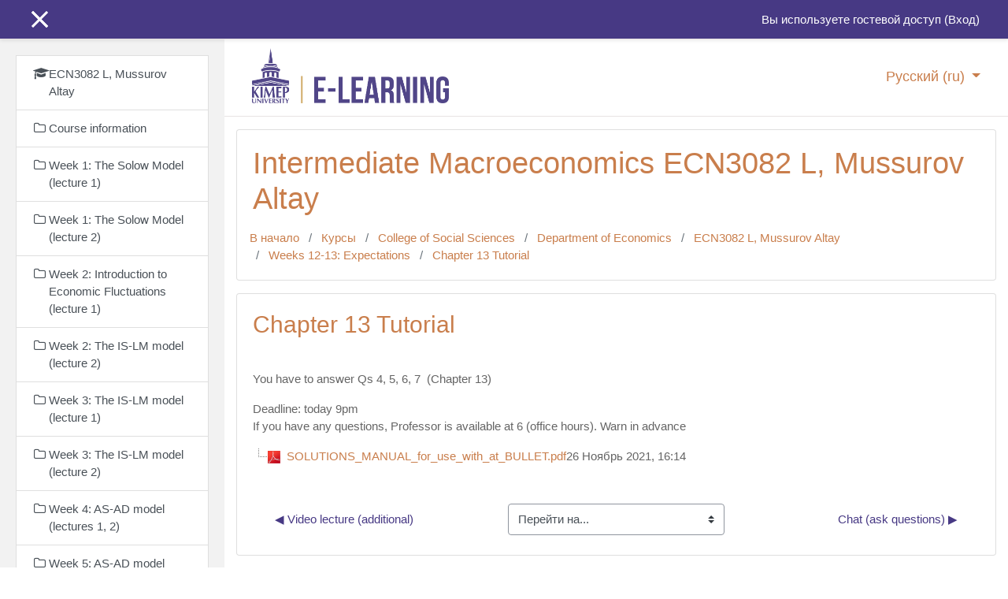

--- FILE ---
content_type: text/html; charset=utf-8
request_url: https://el2019.kimep.kz/mod/assign/view.php?id=97202&rownum=0&useridlistid=656e5fb0aa18d116752854&action&lang=ru
body_size: 72182
content:
<!DOCTYPE html>

<html  dir="ltr" lang="ru" xml:lang="ru">
<head>
    <title>ECN3082 L, Mussurov Altay  : Chapter 13 Tutorial </title>
    <link rel="shortcut icon" href="https://el2019.kimep.kz/theme/image.php?theme=academi&amp;component=theme&amp;rev=1764672827&amp;image=favicon" />
    <meta http-equiv="Content-Type" content="text/html; charset=utf-8" />
<meta name="keywords" content="moodle, ECN3082 L, Mussurov Altay  : Chapter 13 Tutorial " />
<link rel="stylesheet" type="text/css" href="https://el2019.kimep.kz/theme/yui_combo.php?rollup/3.17.2/yui-moodlesimple.css" /><script id="firstthemesheet" type="text/css">/** Required in order to fix style inclusion problems in IE with YUI **/</script><link rel="stylesheet" type="text/css" href="https://el2019.kimep.kz/theme/styles.php?theme=academi&amp;rev=1764672827_1&amp;type=all" />
<script>
//<![CDATA[
var M = {}; M.yui = {};
M.pageloadstarttime = new Date();
M.cfg = {"wwwroot":"https:\/\/el2019.kimep.kz","sesskey":"WXGTrUnArx","sessiontimeout":"14400","themerev":"1764672827","slasharguments":0,"theme":"academi","iconsystemmodule":"core\/icon_system_fontawesome","jsrev":"1764672827","admin":"admin","svgicons":true,"usertimezone":"\u0410\u0437\u0438\u044f\/\u0410\u043a\u0442\u0430\u0443","contextid":195264,"langrev":1768777477,"templaterev":"1764672827","developerdebug":true};var yui1ConfigFn = function(me) {if(/-skin|reset|fonts|grids|base/.test(me.name)){me.type='css';me.path=me.path.replace(/\.js/,'.css');me.path=me.path.replace(/\/yui2-skin/,'/assets/skins/sam/yui2-skin')}};
var yui2ConfigFn = function(me) {var parts=me.name.replace(/^moodle-/,'').split('-'),component=parts.shift(),module=parts[0],min='-min';if(/-(skin|core)$/.test(me.name)){parts.pop();me.type='css';min=''}
if(module){var filename=parts.join('-');me.path=component+'/'+module+'/'+filename+min+'.'+me.type}else{me.path=component+'/'+component+'.'+me.type}};
YUI_config = {"debug":true,"base":"https:\/\/el2019.kimep.kz\/lib\/yuilib\/3.17.2\/","comboBase":"https:\/\/el2019.kimep.kz\/theme\/yui_combo.php?","combine":true,"filter":"RAW","insertBefore":"firstthemesheet","groups":{"yui2":{"base":"https:\/\/el2019.kimep.kz\/lib\/yuilib\/2in3\/2.9.0\/build\/","comboBase":"https:\/\/el2019.kimep.kz\/theme\/yui_combo.php?","combine":true,"ext":false,"root":"2in3\/2.9.0\/build\/","patterns":{"yui2-":{"group":"yui2","configFn":yui1ConfigFn}}},"moodle":{"name":"moodle","base":"https:\/\/el2019.kimep.kz\/theme\/yui_combo.php?m\/1764672827\/","combine":true,"comboBase":"https:\/\/el2019.kimep.kz\/theme\/yui_combo.php?","ext":false,"root":"m\/1764672827\/","patterns":{"moodle-":{"group":"moodle","configFn":yui2ConfigFn}},"filter":"DEBUG","modules":{"moodle-core-actionmenu":{"requires":["base","event","node-event-simulate"]},"moodle-core-blocks":{"requires":["base","node","io","dom","dd","dd-scroll","moodle-core-dragdrop","moodle-core-notification"]},"moodle-core-chooserdialogue":{"requires":["base","panel","moodle-core-notification"]},"moodle-core-dragdrop":{"requires":["base","node","io","dom","dd","event-key","event-focus","moodle-core-notification"]},"moodle-core-event":{"requires":["event-custom"]},"moodle-core-formchangechecker":{"requires":["base","event-focus","moodle-core-event"]},"moodle-core-handlebars":{"condition":{"trigger":"handlebars","when":"after"}},"moodle-core-languninstallconfirm":{"requires":["base","node","moodle-core-notification-confirm","moodle-core-notification-alert"]},"moodle-core-lockscroll":{"requires":["plugin","base-build"]},"moodle-core-maintenancemodetimer":{"requires":["base","node"]},"moodle-core-notification":{"requires":["moodle-core-notification-dialogue","moodle-core-notification-alert","moodle-core-notification-confirm","moodle-core-notification-exception","moodle-core-notification-ajaxexception"]},"moodle-core-notification-dialogue":{"requires":["base","node","panel","escape","event-key","dd-plugin","moodle-core-widget-focusafterclose","moodle-core-lockscroll"]},"moodle-core-notification-alert":{"requires":["moodle-core-notification-dialogue"]},"moodle-core-notification-confirm":{"requires":["moodle-core-notification-dialogue"]},"moodle-core-notification-exception":{"requires":["moodle-core-notification-dialogue"]},"moodle-core-notification-ajaxexception":{"requires":["moodle-core-notification-dialogue"]},"moodle-core-popuphelp":{"requires":["moodle-core-tooltip"]},"moodle-core-tooltip":{"requires":["base","node","io-base","moodle-core-notification-dialogue","json-parse","widget-position","widget-position-align","event-outside","cache-base"]},"moodle-core_availability-form":{"requires":["base","node","event","event-delegate","panel","moodle-core-notification-dialogue","json"]},"moodle-backup-backupselectall":{"requires":["node","event","node-event-simulate","anim"]},"moodle-backup-confirmcancel":{"requires":["node","node-event-simulate","moodle-core-notification-confirm"]},"moodle-course-categoryexpander":{"requires":["node","event-key"]},"moodle-course-dragdrop":{"requires":["base","node","io","dom","dd","dd-scroll","moodle-core-dragdrop","moodle-core-notification","moodle-course-coursebase","moodle-course-util"]},"moodle-course-formatchooser":{"requires":["base","node","node-event-simulate"]},"moodle-course-management":{"requires":["base","node","io-base","moodle-core-notification-exception","json-parse","dd-constrain","dd-proxy","dd-drop","dd-delegate","node-event-delegate"]},"moodle-course-util":{"requires":["node"],"use":["moodle-course-util-base"],"submodules":{"moodle-course-util-base":{},"moodle-course-util-section":{"requires":["node","moodle-course-util-base"]},"moodle-course-util-cm":{"requires":["node","moodle-course-util-base"]}}},"moodle-form-dateselector":{"requires":["base","node","overlay","calendar"]},"moodle-form-passwordunmask":{"requires":[]},"moodle-form-shortforms":{"requires":["node","base","selector-css3","moodle-core-event"]},"moodle-question-chooser":{"requires":["moodle-core-chooserdialogue"]},"moodle-question-preview":{"requires":["base","dom","event-delegate","event-key","core_question_engine"]},"moodle-question-searchform":{"requires":["base","node"]},"moodle-availability_completion-form":{"requires":["base","node","event","moodle-core_availability-form"]},"moodle-availability_date-form":{"requires":["base","node","event","io","moodle-core_availability-form"]},"moodle-availability_grade-form":{"requires":["base","node","event","moodle-core_availability-form"]},"moodle-availability_group-form":{"requires":["base","node","event","moodle-core_availability-form"]},"moodle-availability_grouping-form":{"requires":["base","node","event","moodle-core_availability-form"]},"moodle-availability_profile-form":{"requires":["base","node","event","moodle-core_availability-form"]},"moodle-mod_assign-history":{"requires":["node","transition"]},"moodle-mod_attendance-groupfilter":{"requires":["base","node"]},"moodle-mod_quiz-autosave":{"requires":["base","node","event","event-valuechange","node-event-delegate","io-form"]},"moodle-mod_quiz-dragdrop":{"requires":["base","node","io","dom","dd","dd-scroll","moodle-core-dragdrop","moodle-core-notification","moodle-mod_quiz-quizbase","moodle-mod_quiz-util-base","moodle-mod_quiz-util-page","moodle-mod_quiz-util-slot","moodle-course-util"]},"moodle-mod_quiz-modform":{"requires":["base","node","event"]},"moodle-mod_quiz-questionchooser":{"requires":["moodle-core-chooserdialogue","moodle-mod_quiz-util","querystring-parse"]},"moodle-mod_quiz-quizbase":{"requires":["base","node"]},"moodle-mod_quiz-toolboxes":{"requires":["base","node","event","event-key","io","moodle-mod_quiz-quizbase","moodle-mod_quiz-util-slot","moodle-core-notification-ajaxexception"]},"moodle-mod_quiz-util":{"requires":["node","moodle-core-actionmenu"],"use":["moodle-mod_quiz-util-base"],"submodules":{"moodle-mod_quiz-util-base":{},"moodle-mod_quiz-util-slot":{"requires":["node","moodle-mod_quiz-util-base"]},"moodle-mod_quiz-util-page":{"requires":["node","moodle-mod_quiz-util-base"]}}},"moodle-mod_scheduler-delselected":{"requires":["base","node","event"]},"moodle-mod_scheduler-saveseen":{"requires":["base","node","event"]},"moodle-mod_scheduler-studentlist":{"requires":["base","node","event","io"]},"moodle-message_airnotifier-toolboxes":{"requires":["base","node","io"]},"moodle-block_xp-filters":{"requires":["base","node","moodle-core-dragdrop","moodle-core-notification-confirm","moodle-block_xp-rulepicker"]},"moodle-block_xp-notification":{"requires":["base","node","handlebars","button-plugin","moodle-core-notification-dialogue"]},"moodle-block_xp-rulepicker":{"requires":["base","node","handlebars","moodle-core-notification-dialogue"]},"moodle-filter_glossary-autolinker":{"requires":["base","node","io-base","json-parse","event-delegate","overlay","moodle-core-event","moodle-core-notification-alert","moodle-core-notification-exception","moodle-core-notification-ajaxexception"]},"moodle-filter_mathjaxloader-loader":{"requires":["moodle-core-event"]},"moodle-editor_atto-editor":{"requires":["node","transition","io","overlay","escape","event","event-simulate","event-custom","node-event-html5","node-event-simulate","yui-throttle","moodle-core-notification-dialogue","moodle-core-notification-confirm","moodle-editor_atto-rangy","handlebars","timers","querystring-stringify"]},"moodle-editor_atto-plugin":{"requires":["node","base","escape","event","event-outside","handlebars","event-custom","timers","moodle-editor_atto-menu"]},"moodle-editor_atto-menu":{"requires":["moodle-core-notification-dialogue","node","event","event-custom"]},"moodle-editor_atto-rangy":{"requires":[]},"moodle-report_eventlist-eventfilter":{"requires":["base","event","node","node-event-delegate","datatable","autocomplete","autocomplete-filters"]},"moodle-report_loglive-fetchlogs":{"requires":["base","event","node","io","node-event-delegate"]},"moodle-gradereport_grader-gradereporttable":{"requires":["base","node","event","handlebars","overlay","event-hover"]},"moodle-gradereport_history-userselector":{"requires":["escape","event-delegate","event-key","handlebars","io-base","json-parse","moodle-core-notification-dialogue"]},"moodle-tool_capability-search":{"requires":["base","node"]},"moodle-tool_lp-dragdrop-reorder":{"requires":["moodle-core-dragdrop"]},"moodle-tool_monitor-dropdown":{"requires":["base","event","node"]},"moodle-atto_accessibilitychecker-button":{"requires":["color-base","moodle-editor_atto-plugin"]},"moodle-atto_accessibilityhelper-button":{"requires":["moodle-editor_atto-plugin"]},"moodle-atto_align-button":{"requires":["moodle-editor_atto-plugin"]},"moodle-atto_bold-button":{"requires":["moodle-editor_atto-plugin"]},"moodle-atto_charmap-button":{"requires":["moodle-editor_atto-plugin"]},"moodle-atto_clear-button":{"requires":["moodle-editor_atto-plugin"]},"moodle-atto_collapse-button":{"requires":["moodle-editor_atto-plugin"]},"moodle-atto_emojipicker-button":{"requires":["moodle-editor_atto-plugin"]},"moodle-atto_emoticon-button":{"requires":["moodle-editor_atto-plugin"]},"moodle-atto_equation-button":{"requires":["moodle-editor_atto-plugin","moodle-core-event","io","event-valuechange","tabview","array-extras"]},"moodle-atto_h5p-button":{"requires":["moodle-editor_atto-plugin"]},"moodle-atto_html-beautify":{},"moodle-atto_html-button":{"requires":["promise","moodle-editor_atto-plugin","moodle-atto_html-beautify","moodle-atto_html-codemirror","event-valuechange"]},"moodle-atto_html-codemirror":{"requires":["moodle-atto_html-codemirror-skin"]},"moodle-atto_image-button":{"requires":["moodle-editor_atto-plugin"]},"moodle-atto_indent-button":{"requires":["moodle-editor_atto-plugin"]},"moodle-atto_italic-button":{"requires":["moodle-editor_atto-plugin"]},"moodle-atto_link-button":{"requires":["moodle-editor_atto-plugin"]},"moodle-atto_managefiles-button":{"requires":["moodle-editor_atto-plugin"]},"moodle-atto_managefiles-usedfiles":{"requires":["node","escape"]},"moodle-atto_media-button":{"requires":["moodle-editor_atto-plugin","moodle-form-shortforms"]},"moodle-atto_orderedlist-button":{"requires":["moodle-editor_atto-plugin"]},"moodle-atto_recordrtc-button":{"requires":["moodle-editor_atto-plugin","moodle-atto_recordrtc-recording"]},"moodle-atto_recordrtc-recording":{"requires":["moodle-atto_recordrtc-button"]},"moodle-atto_rtl-button":{"requires":["moodle-editor_atto-plugin"]},"moodle-atto_strike-button":{"requires":["moodle-editor_atto-plugin"]},"moodle-atto_subscript-button":{"requires":["moodle-editor_atto-plugin"]},"moodle-atto_superscript-button":{"requires":["moodle-editor_atto-plugin"]},"moodle-atto_table-button":{"requires":["moodle-editor_atto-plugin","moodle-editor_atto-menu","event","event-valuechange"]},"moodle-atto_title-button":{"requires":["moodle-editor_atto-plugin"]},"moodle-atto_underline-button":{"requires":["moodle-editor_atto-plugin"]},"moodle-atto_undo-button":{"requires":["moodle-editor_atto-plugin"]},"moodle-atto_unorderedlist-button":{"requires":["moodle-editor_atto-plugin"]}}},"gallery":{"name":"gallery","base":"https:\/\/el2019.kimep.kz\/lib\/yuilib\/gallery\/","combine":true,"comboBase":"https:\/\/el2019.kimep.kz\/theme\/yui_combo.php?","ext":false,"root":"gallery\/1764672827\/","patterns":{"gallery-":{"group":"gallery"}}}},"modules":{"core_filepicker":{"name":"core_filepicker","fullpath":"https:\/\/el2019.kimep.kz\/lib\/javascript.php?rev=1764672827&jsfile=%2Frepository%2Ffilepicker.js","requires":["base","node","node-event-simulate","json","async-queue","io-base","io-upload-iframe","io-form","yui2-treeview","panel","cookie","datatable","datatable-sort","resize-plugin","dd-plugin","escape","moodle-core_filepicker","moodle-core-notification-dialogue"]},"core_comment":{"name":"core_comment","fullpath":"https:\/\/el2019.kimep.kz\/lib\/javascript.php?rev=1764672827&jsfile=%2Fcomment%2Fcomment.js","requires":["base","io-base","node","json","yui2-animation","overlay","escape"]},"mathjax":{"name":"mathjax","fullpath":"https:\/\/cdn.jsdelivr.net\/npm\/mathjax@2.7.8\/MathJax.js?delayStartupUntil=configured"},"mod_assign":{"name":"mod_assign","fullpath":"https:\/\/el2019.kimep.kz\/lib\/javascript.php?rev=1764672827&jsfile=%2Fmod%2Fassign%2Fmodule.js","requires":[]}}};
M.yui.loader = {modules: {}};

//]]>
</script>

    <meta name="viewport" content="width=device-width, initial-scale=1.0">
</head>
<body  id="page-mod-assign-view" class="format-topics  path-mod path-mod-assign chrome dir-ltr lang-ru yui-skin-sam yui3-skin-sam el2019-kimep-kz pagelayout-incourse course-1165 context-195264 cmid-97202 category-19 drawer-open-left">

<div id="page-wrapper">

    <div>
    <a class="sr-only sr-only-focusable" href="#maincontent">Перейти к основному содержанию</a>
</div><script src="https://el2019.kimep.kz/lib/javascript.php?rev=1764672827&amp;jsfile=%2Flib%2Fbabel-polyfill%2Fpolyfill.min.js"></script>
<script src="https://el2019.kimep.kz/lib/javascript.php?rev=1764672827&amp;jsfile=%2Flib%2Fpolyfills%2Fpolyfill.js"></script>
<script src="https://el2019.kimep.kz/theme/yui_combo.php?rollup/3.17.2/yui-moodlesimple.js"></script><script src="https://el2019.kimep.kz/lib/jquery/jquery-3.5.1.js"></script>
<script src="https://el2019.kimep.kz/lib/javascript.php?rev=1764672827&amp;jsfile=%2Flib%2Fjavascript-static.js"></script>
<script>
//<![CDATA[
document.body.className += ' jsenabled';
//]]>
</script>



     
<nav  id="header" class="fixed-top navbar navbar-light bg-faded navbar-static-top navbar-expand moodle-has-zindex">

     <div class="container navbar-nav">


        <div data-region="drawer-toggle" class="d-inline-block mr-3">
            <button aria-expanded="true" aria-controls="nav-drawer" type="button" class="btn nav-link float-sm-left mr-1 btn-secondary" data-action="toggle-drawer" data-side="left" data-preference="drawer-open-nav"><i class="icon fa fa-bars fa-fw " aria-hidden="true"  ></i><span class="sr-only">Боковая панель</span>
            <span aria-hidden="true"> </span>
            <span aria-hidden="true"> </span>
            <span aria-hidden="true"> </span>

            </button>

            <!--<nav class="nav navbar-nav hidden-md-down address-head">
                    <span><i class="fa fa-envelope-o"></i>E-mail : <a href="mailto:mdl_admin@kimep.kz">mdl_admin@kimep.kz</a></span>
            </nav>-->

        </div>



        <ul class="nav navbar-nav ml-auto">
            <div class="d-none d-lg-block">
                
            </div>
            <!-- navbar_plugin_output -->
            <li class="nav-item">
                
            </li>
            <!-- user_menu -->
            <li class="nav-item d-flex align-items-center">
                <div class="usermenu"><span class="login">Вы используете гостевой доступ (<a href="https://el2019.kimep.kz/login/index.php">Вход</a>)</span></div>
            </li>
        </ul>
        <!-- search_box -->


    </div>
</nav>

     
     <div class="header-main">
         <div class="container">
             <nav class="navbar navbar-light bg-faded">
                 <a href="https://el2019.kimep.kz/?redirect=0" class="navbar-brand has-logo
                     ">
                     <span class="logo">
                         <img src="//el2019.kimep.kz/pluginfile.php?file=%2F1%2Ftheme_academi%2Flogo%2F1764672827%2F3%281%29.png" alt="el-kimep">
                     </span>
                 </a>
     
                 <button class="navbar-toggler d-lg-none" type="button" data-toggle="collapse" data-target="#navbarResponsive" aria-controls="navbarResponsive" aria-expanded="false" aria-label="Toggle navigation"></button>
     
                 <div class="collapse navbar-toggleable-md" id="navbarResponsive">
     
                     <div class="infoarea ">
     
                         <!-- custom_menu -->
                         <li class="dropdown nav-item">
    <a class="dropdown-toggle nav-link" id="drop-down-69710279490b3697102790fc129" data-toggle="dropdown" aria-haspopup="true" aria-expanded="false" href="#" title="Язык" aria-controls="drop-down-menu-69710279490b3697102790fc129">
        Русский ‎(ru)‎
    </a>
    <div class="dropdown-menu" role="menu" id="drop-down-menu-69710279490b3697102790fc129" aria-labelledby="drop-down-69710279490b3697102790fc129">
                <a class="dropdown-item" role="menuitem" href="https://el2019.kimep.kz/mod/assign/view.php?id=97202&amp;rownum=0&amp;useridlistid=656e5fb0aa18d116752854&amp;action&amp;lang=en" title="English ‎(en)‎">English ‎(en)‎</a>
                <a class="dropdown-item" role="menuitem" href="https://el2019.kimep.kz/mod/assign/view.php?id=97202&amp;rownum=0&amp;useridlistid=656e5fb0aa18d116752854&amp;action&amp;lang=kk" title="Қазақша ‎(kk)‎">Қазақша ‎(kk)‎</a>
                <a class="dropdown-item" role="menuitem" href="https://el2019.kimep.kz/mod/assign/view.php?id=97202&amp;rownum=0&amp;useridlistid=656e5fb0aa18d116752854&amp;action&amp;lang=ru" title="Русский ‎(ru)‎">Русский ‎(ru)‎</a>
    </div>
</li>
                         <!-- page_heading_menu -->
                         
                     </div>
     
                 </div>
             </nav>
         </div>
         
     </div>
     
     

    <div id="page" class="container-fluid">

        <header id="page-header" class="row">
    <div class="col-12 pt-3 pb-3">
        <div class="card ">
            <div class="card-body ">
                <div class="d-sm-flex align-items-center">
                    <div class="mr-auto">
                        <div class="page-context-header"><div class="page-header-headings"><h1>Intermediate Macroeconomics ECN3082 L, Mussurov Altay</h1></div></div>
                    </div>

                    <div class="header-actions-container flex-shrink-0" data-region="header-actions-container">
                    </div>
                </div>
                <div class="d-flex flex-wrap">
                    <div id="page-navbar">
                        <nav aria-label="Панель навигации">
    <ol class="breadcrumb">
                <li class="breadcrumb-item">
                    <a href="https://el2019.kimep.kz/"  >В начало</a>
                </li>
        
                <li class="breadcrumb-item">
                    <a href="https://el2019.kimep.kz/course/index.php"  >Курсы</a>
                </li>
        
                <li class="breadcrumb-item">
                    <a href="https://el2019.kimep.kz/course/index.php?categoryid=3"  >College of Social Sciences</a>
                </li>
        
                <li class="breadcrumb-item">
                    <a href="https://el2019.kimep.kz/course/index.php?categoryid=19"  >Department of Economics</a>
                </li>
        
                <li class="breadcrumb-item">
                    <a href="https://el2019.kimep.kz/course/view.php?id=1165"  title="Intermediate Macroeconomics ECN3082 L, Mussurov Altay">ECN3082 L, Mussurov Altay  </a>
                </li>
        
                <li class="breadcrumb-item">
                    <a href="https://el2019.kimep.kz/course/view.php?id=1165#section-17"  >Weeks 12-13: Expectations</a>
                </li>
        
                <li class="breadcrumb-item">
                    <a href="https://el2019.kimep.kz/mod/assign/view.php?id=97202" aria-current="page" title="Задание">Chapter 13 Tutorial </a>
                </li>
        </ol>
</nav>
                    </div>
                    <div class="ml-auto d-flex">
                        
                    </div>
                    <div id="course-header">
                        
                    </div>
                </div>
            </div>
        </div>
    </div>
</header>

        <div id="page-content" class="row pb-3">
            <div id="region-main-box" class="col-12">
                <section id="region-main" >
                    <span class="notifications" id="user-notifications"></span>
                    <div role="main"><span id="maincontent"></span><h2>Chapter 13 Tutorial </h2><div id="intro" class="box py-3 generalbox boxaligncenter"><div class="no-overflow"><p dir="ltr" style="text-align: left;"></p><p dir="ltr">You have to answer Qs 4, 5, 6, 7 &nbsp;(Chapter 13)</p>Deadline: today 9pm<br>If you have any questions, Professor is available at 6 (office hours).&nbsp;Warn in advance<br><p></p></div><div id="assign_files_tree697102790fc121"><ul><li yuiConfig='{"type":"html"}'><div><div class="fileuploadsubmission"><img class="icon icon" alt="SOLUTIONS_MANUAL_for_use_with_at_BULLET.pdf" title="SOLUTIONS_MANUAL_for_use_with_at_BULLET.pdf" src="https://el2019.kimep.kz/theme/image.php?theme=academi&amp;component=core&amp;rev=1764672827&amp;image=f%2Fpdf" /> <a target="_blank" href="https://el2019.kimep.kz/pluginfile.php?file=%2F195264%2Fmod_assign%2Fintroattachment%2F0%2FSOLUTIONS_MANUAL_for_use_with_at_BULLET.pdf&amp;amp;forcedownload=1">SOLUTIONS_MANUAL_for_use_with_at_BULLET.pdf</a>   </div><div class="fileuploadsubmissiontime">26 Ноябрь 2021, 16:14</div></div></li></ul></div></div></div>
                    <div class="mt-5 mb-1 activity-navigation container-fluid">
<div class="row">
    <div class="col-md-4">        <div class="float-left">
                <a href="https://el2019.kimep.kz/mod/url/view.php?id=29375&forceview=1" id="prev-activity-link" class="btn btn-link"  title="Video lecture (additional)" >&#x25C0;&#xFE0E; Video lecture (additional)</a>

        </div>
</div>
    <div class="col-md-4">        <div class="mdl-align">
            <div class="urlselect">
    <form method="post" action="https://el2019.kimep.kz/course/jumpto.php" class="form-inline" id="url_select_f697102790fc1210">
        <input type="hidden" name="sesskey" value="WXGTrUnArx">
            <label for="jump-to-activity" class="sr-only">
                Перейти на...
            </label>
        <select  id="jump-to-activity" class="custom-select urlselect" name="jump"
                 >
                    <option value="" selected>Перейти на...</option>
                    <option value="/mod/page/view.php?id=23637&amp;forceview=1" >Dr. Altay Mussurov (CV)</option>
                    <option value="/mod/forum/view.php?id=14577&amp;forceview=1" >Announcements</option>
                    <option value="/mod/resource/view.php?id=22587&amp;forceview=1" >Syllabus</option>
                    <option value="/mod/url/view.php?id=22589&amp;forceview=1" >ZOOM link (Lectures)</option>
                    <option value="/mod/url/view.php?id=23877&amp;forceview=1" >ZOOM Link (Office Hours)</option>
                    <option value="/mod/glossary/view.php?id=23965&amp;forceview=1" >Course glossary</option>
                    <option value="/mod/resource/view.php?id=22591&amp;forceview=1" >Main textbook (Mankiw)</option>
                    <option value="/mod/folder/view.php?id=23635&amp;forceview=1" >Additional readings</option>
                    <option value="/mod/chat/view.php?id=29387&amp;forceview=1" >Chat</option>
                    <option value="/mod/url/view.php?id=23996&amp;forceview=1" >Nearpod presentation (Economic growth I)</option>
                    <option value="/mod/resource/view.php?id=23640&amp;forceview=1" >PowerPoint presentation (Economic growth I)</option>
                    <option value="/mod/resource/view.php?id=23643&amp;forceview=1" >Review questions (part I)</option>
                    <option value="/mod/resource/view.php?id=23644&amp;forceview=1" >Problems (part I)</option>
                    <option value="/mod/chat/view.php?id=23655&amp;forceview=1" >Chat (ask questions)</option>
                    <option value="/mod/url/view.php?id=23656&amp;forceview=1" >Video lecture (additional)</option>
                    <option value="/mod/url/view.php?id=23998&amp;forceview=1" >Nearpod presentation (Economic growth II)</option>
                    <option value="/mod/resource/view.php?id=23641&amp;forceview=1" >PowerPoint presentation (Economic growth II)</option>
                    <option value="/mod/resource/view.php?id=23646&amp;forceview=1" >Review questions (part II)</option>
                    <option value="/mod/resource/view.php?id=23647&amp;forceview=1" >Problems (part II)</option>
                    <option value="/mod/chat/view.php?id=23658&amp;forceview=1" >Chat (ask questions)</option>
                    <option value="/mod/url/view.php?id=23659&amp;forceview=1" >Video lecture (additional)</option>
                    <option value="/mod/resource/view.php?id=29346&amp;forceview=1" >Mankiw (Chapter 5)</option>
                    <option value="/mod/url/view.php?id=24002&amp;forceview=1" >Nearpod presentation (Economic Fluctuations)</option>
                    <option value="/mod/resource/view.php?id=22593&amp;forceview=1" >PowerPoint presentation (Economic fluctuations)</option>
                    <option value="/mod/chat/view.php?id=23663&amp;forceview=1" >Chat (ask questions)</option>
                    <option value="/mod/url/view.php?id=23664&amp;forceview=1" >Video lecture (additional)</option>
                    <option value="/mod/resource/view.php?id=29329&amp;forceview=1" >Mankiw (Chapter 5)</option>
                    <option value="/mod/resource/view.php?id=23660&amp;forceview=1" >Lecture (IS-LM model)</option>
                    <option value="/mod/resource/view.php?id=23668&amp;forceview=1" >Solutions (IS-LM model)</option>
                    <option value="/mod/chat/view.php?id=23672&amp;forceview=1" >Chat (ask questions)</option>
                    <option value="/mod/url/view.php?id=23673&amp;forceview=1" >Video lecture (additional)</option>
                    <option value="/mod/resource/view.php?id=29347&amp;forceview=1" >Mankiw (Chapter 5)</option>
                    <option value="/mod/resource/view.php?id=22594&amp;forceview=1" >PowerPoint presentation (Aggregate Demand I: Building the IS-LM Model)</option>
                    <option value="/mod/resource/view.php?id=23669&amp;forceview=1" >Review questions</option>
                    <option value="/mod/resource/view.php?id=23670&amp;forceview=1" >Problems</option>
                    <option value="/mod/chat/view.php?id=23676&amp;forceview=1" >Chat (ask questions)</option>
                    <option value="/mod/url/view.php?id=23677&amp;forceview=1" >Video lecture (additional)</option>
                    <option value="/mod/resource/view.php?id=29348&amp;forceview=1" >Mankiw (Chapter 5)</option>
                    <option value="/mod/resource/view.php?id=22595&amp;forceview=1" >PowerPoint presentation (Aggregate Demand II: Building the IS-LM Model)</option>
                    <option value="/mod/resource/view.php?id=23679&amp;forceview=1" >Review questions</option>
                    <option value="/mod/resource/view.php?id=23680&amp;forceview=1" >Problems</option>
                    <option value="/mod/chat/view.php?id=23682&amp;forceview=1" >Chat (ask questions)</option>
                    <option value="/mod/url/view.php?id=23684&amp;forceview=1" >Video lecture (additional)</option>
                    <option value="/mod/resource/view.php?id=29333&amp;forceview=1" >Mankiw (Chapter 7)</option>
                    <option value="/mod/resource/view.php?id=23686&amp;forceview=1" >Lecture (AS-AD model)</option>
                    <option value="/mod/resource/view.php?id=23691&amp;forceview=1" >Tutorial</option>
                    <option value="/mod/chat/view.php?id=23688&amp;forceview=1" >Chat (ask questions)</option>
                    <option value="/mod/url/view.php?id=23693&amp;forceview=1" >Video lecture (additional)</option>
                    <option value="/mod/resource/view.php?id=29344&amp;forceview=1" >Mankiw (Chapter 7)</option>
                    <option value="/mod/resource/view.php?id=22596&amp;forceview=1" >PowerPoint presentation (Aggregate Demand in the Open Economy)</option>
                    <option value="/mod/resource/view.php?id=23708&amp;forceview=1" >Reading (open economy)</option>
                    <option value="/mod/chat/view.php?id=23703&amp;forceview=1" >Chat (ask questions)</option>
                    <option value="/mod/url/view.php?id=23705&amp;forceview=1" >Video lecture (additional)</option>
                    <option value="/mod/resource/view.php?id=29345&amp;forceview=1" >Mankiw (Chapter 7)</option>
                    <option value="/mod/resource/view.php?id=22597&amp;forceview=1" >PowerPoint presentation (Aggregate Supply)</option>
                    <option value="/mod/chat/view.php?id=23704&amp;forceview=1" >Chat (ask questions)</option>
                    <option value="/mod/url/view.php?id=23706&amp;forceview=1" >Video lecture (additional)</option>
                    <option value="/mod/chat/view.php?id=29337&amp;forceview=1" >Chat (ask questions)</option>
                    <option value="/mod/url/view.php?id=29338&amp;forceview=1" >Video lecture (additional)</option>
                    <option value="/mod/chat/view.php?id=29317&amp;forceview=1" >Chat (ask questions)</option>
                    <option value="/mod/assign/view.php?id=38165&amp;forceview=1" >Midterm Exam 1</option>
                    <option value="/mod/resource/view.php?id=29343&amp;forceview=1" >Mankiw (Chapters 8-9)</option>
                    <option value="/mod/chat/view.php?id=29366&amp;forceview=1" >Chat (ask questions)</option>
                    <option value="/mod/url/view.php?id=29371&amp;forceview=1" >Video lecture (additional)</option>
                    <option value="/mod/resource/view.php?id=29355&amp;forceview=1" >Mankiw (Chapters 10-13)</option>
                    <option value="/mod/chat/view.php?id=29367&amp;forceview=1" >Chat (ask questions)</option>
                    <option value="/mod/url/view.php?id=29373&amp;forceview=1" >Video lecture (additional)</option>
                    <option value="/mod/resource/view.php?id=29360&amp;forceview=1" >Mankiw (Chapter 18)</option>
                    <option value="/mod/resource/view.php?id=23722&amp;forceview=1" >PowerPoint presentation (Stabilization Policy)</option>
                    <option value="/mod/chat/view.php?id=23724&amp;forceview=1" >Chat (ask questions)</option>
                    <option value="/mod/url/view.php?id=23725&amp;forceview=1" >Video lecture (additional)</option>
                    <option value="/mod/assign/view.php?id=84427&amp;forceview=1" >Lecture Notes: the open economy </option>
                    <option value="/mod/assign/view.php?id=94748&amp;forceview=1" >Lecture Notes: the J-curve</option>
                    <option value="/mod/resource/view.php?id=29363&amp;forceview=1" >Mankiw (Chapters 14-17)</option>
                    <option value="/mod/chat/view.php?id=29368&amp;forceview=1" >Chat (ask questions)</option>
                    <option value="/mod/url/view.php?id=29375&amp;forceview=1" >Video lecture (additional)</option>
                    <option value="/mod/chat/view.php?id=29351&amp;forceview=1" >Chat (ask questions)</option>
                    <option value="/mod/assign/view.php?id=95701&amp;forceview=1" >Lecture notes on Chapters 4 and 5</option>
                    <option value="/mod/resource/view.php?id=29365&amp;forceview=1" >Mankiw (Chapters 19-20)</option>
                    <option value="/mod/chat/view.php?id=29369&amp;forceview=1" >Chat (ask questions)</option>
                    <option value="/mod/url/view.php?id=29376&amp;forceview=1" >Video lecture (additional)</option>
                    <option value="/mod/resource/view.php?id=23720&amp;forceview=1" >Mankiw (Epiloque)</option>
                    <option value="/mod/chat/view.php?id=23730&amp;forceview=1" >Chat (ask questions)</option>
                    <option value="/mod/url/view.php?id=29377&amp;forceview=1" >Video lecture (additional)</option>
                    <option value="/mod/chat/view.php?id=23711&amp;forceview=1" >Chat (ask questions)</option>
                    <option value="/mod/assign/view.php?id=98962&amp;forceview=1" >Final Exam </option>
                    <option value="/mod/assign/view.php?id=99079&amp;forceview=1" >Final Exam  (Resubmission)</option>
        </select>
            <noscript>
                <input type="submit" class="btn btn-secondary ml-1" value="Применить">
            </noscript>
    </form>
</div>

        </div>
</div>
    <div class="col-md-4">        <div class="float-right">
                <a href="https://el2019.kimep.kz/mod/chat/view.php?id=29351&forceview=1" id="next-activity-link" class="btn btn-link"  title="Chat (ask questions)" >Chat (ask questions) &#x25B6;&#xFE0E;</a>

        </div>
</div>
</div>
</div>
                    
                </section>
            </div>
        </div>
    </div>
    <div id="nav-drawer" data-region="drawer" class="d-print-none moodle-has-zindex " aria-hidden="false" tabindex="-1">
        <nav class="list-group" aria-label="">
            <ul>
                    <li>
                        <a class="list-group-item list-group-item-action  " href="https://el2019.kimep.kz/course/view.php?id=1165" data-key="coursehome" data-isexpandable="0" data-indent="0" data-showdivider="0" data-type="60" data-nodetype="0" data-collapse="0" data-forceopen="0" data-isactive="0" data-hidden="0" data-preceedwithhr="0" >
                            <div class="ml-0">
                                <div class="media">
                                        <span class="media-left">
                                            <i class="icon fa fa-graduation-cap fa-fw " aria-hidden="true"  ></i>
                                        </span>
                                    <span class="media-body ">ECN3082 L, Mussurov Altay  </span>
                                </div>
                            </div>
                        </a>
                    </li>
                    <li>
                        <a class="list-group-item list-group-item-action  " href="https://el2019.kimep.kz/course/view.php?id=1165#section-0" data-key="6571" data-isexpandable="0" data-indent="0" data-showdivider="0" data-type="30" data-nodetype="1" data-collapse="0" data-forceopen="0" data-isactive="0" data-hidden="0" data-preceedwithhr="0" data-parent-key="1165">
                            <div class="ml-0">
                                <div class="media">
                                        <span class="media-left">
                                            <i class="icon fa fa-folder-o fa-fw " aria-hidden="true"  ></i>
                                        </span>
                                    <span class="media-body ">Course information</span>
                                </div>
                            </div>
                        </a>
                    </li>
                    <li>
                        <a class="list-group-item list-group-item-action  " href="https://el2019.kimep.kz/course/view.php?id=1165#section-2" data-key="6572" data-isexpandable="0" data-indent="0" data-showdivider="0" data-type="30" data-nodetype="1" data-collapse="0" data-forceopen="0" data-isactive="0" data-hidden="0" data-preceedwithhr="0" data-parent-key="1165">
                            <div class="ml-0">
                                <div class="media">
                                        <span class="media-left">
                                            <i class="icon fa fa-folder-o fa-fw " aria-hidden="true"  ></i>
                                        </span>
                                    <span class="media-body ">Week 1: The Solow Model (lecture 1)</span>
                                </div>
                            </div>
                        </a>
                    </li>
                    <li>
                        <a class="list-group-item list-group-item-action  " href="https://el2019.kimep.kz/course/view.php?id=1165#section-3" data-key="10210" data-isexpandable="0" data-indent="0" data-showdivider="0" data-type="30" data-nodetype="1" data-collapse="0" data-forceopen="0" data-isactive="0" data-hidden="0" data-preceedwithhr="0" data-parent-key="1165">
                            <div class="ml-0">
                                <div class="media">
                                        <span class="media-left">
                                            <i class="icon fa fa-folder-o fa-fw " aria-hidden="true"  ></i>
                                        </span>
                                    <span class="media-body ">Week 1: The Solow Model (lecture 2)</span>
                                </div>
                            </div>
                        </a>
                    </li>
                    <li>
                        <a class="list-group-item list-group-item-action  " href="https://el2019.kimep.kz/course/view.php?id=1165#section-4" data-key="10211" data-isexpandable="0" data-indent="0" data-showdivider="0" data-type="30" data-nodetype="1" data-collapse="0" data-forceopen="0" data-isactive="0" data-hidden="0" data-preceedwithhr="0" data-parent-key="1165">
                            <div class="ml-0">
                                <div class="media">
                                        <span class="media-left">
                                            <i class="icon fa fa-folder-o fa-fw " aria-hidden="true"  ></i>
                                        </span>
                                    <span class="media-body ">Week 2: Introduction to Economic Fluctuations (lecture 1)</span>
                                </div>
                            </div>
                        </a>
                    </li>
                    <li>
                        <a class="list-group-item list-group-item-action  " href="https://el2019.kimep.kz/course/view.php?id=1165#section-5" data-key="6573" data-isexpandable="0" data-indent="0" data-showdivider="0" data-type="30" data-nodetype="1" data-collapse="0" data-forceopen="0" data-isactive="0" data-hidden="0" data-preceedwithhr="0" data-parent-key="1165">
                            <div class="ml-0">
                                <div class="media">
                                        <span class="media-left">
                                            <i class="icon fa fa-folder-o fa-fw " aria-hidden="true"  ></i>
                                        </span>
                                    <span class="media-body ">Week 2: The IS-LM model (lecture 2)</span>
                                </div>
                            </div>
                        </a>
                    </li>
                    <li>
                        <a class="list-group-item list-group-item-action  " href="https://el2019.kimep.kz/course/view.php?id=1165#section-6" data-key="10212" data-isexpandable="0" data-indent="0" data-showdivider="0" data-type="30" data-nodetype="1" data-collapse="0" data-forceopen="0" data-isactive="0" data-hidden="0" data-preceedwithhr="0" data-parent-key="1165">
                            <div class="ml-0">
                                <div class="media">
                                        <span class="media-left">
                                            <i class="icon fa fa-folder-o fa-fw " aria-hidden="true"  ></i>
                                        </span>
                                    <span class="media-body ">Week 3: The IS-LM model (lecture 1)</span>
                                </div>
                            </div>
                        </a>
                    </li>
                    <li>
                        <a class="list-group-item list-group-item-action  " href="https://el2019.kimep.kz/course/view.php?id=1165#section-7" data-key="10213" data-isexpandable="0" data-indent="0" data-showdivider="0" data-type="30" data-nodetype="1" data-collapse="0" data-forceopen="0" data-isactive="0" data-hidden="0" data-preceedwithhr="0" data-parent-key="1165">
                            <div class="ml-0">
                                <div class="media">
                                        <span class="media-left">
                                            <i class="icon fa fa-folder-o fa-fw " aria-hidden="true"  ></i>
                                        </span>
                                    <span class="media-body ">Week 3: The IS-LM model (lecture 2)</span>
                                </div>
                            </div>
                        </a>
                    </li>
                    <li>
                        <a class="list-group-item list-group-item-action  " href="https://el2019.kimep.kz/course/view.php?id=1165#section-8" data-key="10214" data-isexpandable="0" data-indent="0" data-showdivider="0" data-type="30" data-nodetype="1" data-collapse="0" data-forceopen="0" data-isactive="0" data-hidden="0" data-preceedwithhr="0" data-parent-key="1165">
                            <div class="ml-0">
                                <div class="media">
                                        <span class="media-left">
                                            <i class="icon fa fa-folder-o fa-fw " aria-hidden="true"  ></i>
                                        </span>
                                    <span class="media-body ">Week 4: AS-AD model (lectures 1, 2)</span>
                                </div>
                            </div>
                        </a>
                    </li>
                    <li>
                        <a class="list-group-item list-group-item-action  " href="https://el2019.kimep.kz/course/view.php?id=1165#section-9" data-key="9908" data-isexpandable="0" data-indent="0" data-showdivider="0" data-type="30" data-nodetype="1" data-collapse="0" data-forceopen="0" data-isactive="0" data-hidden="0" data-preceedwithhr="0" data-parent-key="1165">
                            <div class="ml-0">
                                <div class="media">
                                        <span class="media-left">
                                            <i class="icon fa fa-folder-o fa-fw " aria-hidden="true"  ></i>
                                        </span>
                                    <span class="media-body ">Week 5: AS-AD model (lecture 1)</span>
                                </div>
                            </div>
                        </a>
                    </li>
                    <li>
                        <a class="list-group-item list-group-item-action  " href="https://el2019.kimep.kz/course/view.php?id=1165#section-10" data-key="9909" data-isexpandable="0" data-indent="0" data-showdivider="0" data-type="30" data-nodetype="1" data-collapse="0" data-forceopen="0" data-isactive="0" data-hidden="0" data-preceedwithhr="0" data-parent-key="1165">
                            <div class="ml-0">
                                <div class="media">
                                        <span class="media-left">
                                            <i class="icon fa fa-folder-o fa-fw " aria-hidden="true"  ></i>
                                        </span>
                                    <span class="media-body ">Week 5: AS-AD model (lecture 2)</span>
                                </div>
                            </div>
                        </a>
                    </li>
                    <li>
                        <a class="list-group-item list-group-item-action  " href="https://el2019.kimep.kz/course/view.php?id=1165#section-11" data-key="12609" data-isexpandable="0" data-indent="0" data-showdivider="0" data-type="30" data-nodetype="1" data-collapse="0" data-forceopen="0" data-isactive="0" data-hidden="0" data-preceedwithhr="0" data-parent-key="1165">
                            <div class="ml-0">
                                <div class="media">
                                        <span class="media-left">
                                            <i class="icon fa fa-folder-o fa-fw " aria-hidden="true"  ></i>
                                        </span>
                                    <span class="media-body ">Week 6: The Phillips Curve</span>
                                </div>
                            </div>
                        </a>
                    </li>
                    <li>
                        <a class="list-group-item list-group-item-action  " href="https://el2019.kimep.kz/course/view.php?id=1165#section-12" data-key="12608" data-isexpandable="0" data-indent="0" data-showdivider="0" data-type="30" data-nodetype="1" data-collapse="0" data-forceopen="0" data-isactive="0" data-hidden="0" data-preceedwithhr="0" data-parent-key="1165">
                            <div class="ml-0">
                                <div class="media">
                                        <span class="media-left">
                                            <i class="icon fa fa-folder-o fa-fw " aria-hidden="true"  ></i>
                                        </span>
                                    <span class="media-body ">Midterm 1</span>
                                </div>
                            </div>
                        </a>
                    </li>
                    <li>
                        <a class="list-group-item list-group-item-action  " href="https://el2019.kimep.kz/course/view.php?id=1165#section-13" data-key="12610" data-isexpandable="0" data-indent="0" data-showdivider="0" data-type="30" data-nodetype="1" data-collapse="0" data-forceopen="0" data-isactive="0" data-hidden="0" data-preceedwithhr="0" data-parent-key="1165">
                            <div class="ml-0">
                                <div class="media">
                                        <span class="media-left">
                                            <i class="icon fa fa-folder-o fa-fw " aria-hidden="true"  ></i>
                                        </span>
                                    <span class="media-body ">Week 7: Fall break</span>
                                </div>
                            </div>
                        </a>
                    </li>
                    <li>
                        <a class="list-group-item list-group-item-action  " href="https://el2019.kimep.kz/course/view.php?id=1165#section-14" data-key="12616" data-isexpandable="0" data-indent="0" data-showdivider="0" data-type="30" data-nodetype="1" data-collapse="0" data-forceopen="0" data-isactive="0" data-hidden="0" data-preceedwithhr="0" data-parent-key="1165">
                            <div class="ml-0">
                                <div class="media">
                                        <span class="media-left">
                                            <i class="icon fa fa-folder-o fa-fw " aria-hidden="true"  ></i>
                                        </span>
                                    <span class="media-body ">Week 8: The Natural Rate of Unemployment and Inflation</span>
                                </div>
                            </div>
                        </a>
                    </li>
                    <li>
                        <a class="list-group-item list-group-item-action  " href="https://el2019.kimep.kz/course/view.php?id=1165#section-15" data-key="12617" data-isexpandable="0" data-indent="0" data-showdivider="0" data-type="30" data-nodetype="1" data-collapse="0" data-forceopen="0" data-isactive="0" data-hidden="0" data-preceedwithhr="0" data-parent-key="1165">
                            <div class="ml-0">
                                <div class="media">
                                        <span class="media-left">
                                            <i class="icon fa fa-folder-o fa-fw " aria-hidden="true"  ></i>
                                        </span>
                                    <span class="media-body ">Week 9: The Long Run</span>
                                </div>
                            </div>
                        </a>
                    </li>
                    <li>
                        <a class="list-group-item list-group-item-action  " href="https://el2019.kimep.kz/course/view.php?id=1165#section-16" data-key="12618" data-isexpandable="0" data-indent="0" data-showdivider="0" data-type="30" data-nodetype="1" data-collapse="0" data-forceopen="0" data-isactive="0" data-hidden="0" data-preceedwithhr="0" data-parent-key="1165">
                            <div class="ml-0">
                                <div class="media">
                                        <span class="media-left">
                                            <i class="icon fa fa-folder-o fa-fw " aria-hidden="true"  ></i>
                                        </span>
                                    <span class="media-body ">Weeks 10-11: The Open Economy</span>
                                </div>
                            </div>
                        </a>
                    </li>
                    <li>
                        <a class="list-group-item list-group-item-action active " href="https://el2019.kimep.kz/course/view.php?id=1165#section-17" data-key="12619" data-isexpandable="0" data-indent="0" data-showdivider="0" data-type="30" data-nodetype="1" data-collapse="0" data-forceopen="1" data-isactive="1" data-hidden="0" data-preceedwithhr="0" data-parent-key="1165">
                            <div class="ml-0">
                                <div class="media">
                                        <span class="media-left">
                                            <i class="icon fa fa-folder-o fa-fw " aria-hidden="true"  ></i>
                                        </span>
                                    <span class="media-body font-weight-bold">Weeks 12-13: Expectations</span>
                                </div>
                            </div>
                        </a>
                    </li>
                    <li>
                        <a class="list-group-item list-group-item-action  " href="https://el2019.kimep.kz/course/view.php?id=1165#section-18" data-key="12621" data-isexpandable="0" data-indent="0" data-showdivider="0" data-type="30" data-nodetype="1" data-collapse="0" data-forceopen="0" data-isactive="0" data-hidden="0" data-preceedwithhr="0" data-parent-key="1165">
                            <div class="ml-0">
                                <div class="media">
                                        <span class="media-left">
                                            <i class="icon fa fa-folder-o fa-fw " aria-hidden="true"  ></i>
                                        </span>
                                    <span class="media-body ">Midterm 2</span>
                                </div>
                            </div>
                        </a>
                    </li>
                    <li>
                        <a class="list-group-item list-group-item-action  " href="https://el2019.kimep.kz/course/view.php?id=1165#section-19" data-key="12620" data-isexpandable="0" data-indent="0" data-showdivider="0" data-type="30" data-nodetype="1" data-collapse="0" data-forceopen="0" data-isactive="0" data-hidden="0" data-preceedwithhr="0" data-parent-key="1165">
                            <div class="ml-0">
                                <div class="media">
                                        <span class="media-left">
                                            <i class="icon fa fa-folder-o fa-fw " aria-hidden="true"  ></i>
                                        </span>
                                    <span class="media-body ">Weeks 14-15: Back to Policy</span>
                                </div>
                            </div>
                        </a>
                    </li>
                    <li>
                        <a class="list-group-item list-group-item-action  " href="https://el2019.kimep.kz/course/view.php?id=1165#section-20" data-key="10218" data-isexpandable="0" data-indent="0" data-showdivider="0" data-type="30" data-nodetype="1" data-collapse="0" data-forceopen="0" data-isactive="0" data-hidden="0" data-preceedwithhr="0" data-parent-key="1165">
                            <div class="ml-0">
                                <div class="media">
                                        <span class="media-left">
                                            <i class="icon fa fa-folder-o fa-fw " aria-hidden="true"  ></i>
                                        </span>
                                    <span class="media-body ">Week 16: Epiloque</span>
                                </div>
                            </div>
                        </a>
                    </li>
                    <li>
                        <a class="list-group-item list-group-item-action  " href="https://el2019.kimep.kz/course/view.php?id=1165#section-21" data-key="10215" data-isexpandable="0" data-indent="0" data-showdivider="0" data-type="30" data-nodetype="1" data-collapse="0" data-forceopen="0" data-isactive="0" data-hidden="0" data-preceedwithhr="0" data-parent-key="1165">
                            <div class="ml-0">
                                <div class="media">
                                        <span class="media-left">
                                            <i class="icon fa fa-folder-o fa-fw " aria-hidden="true"  ></i>
                                        </span>
                                    <span class="media-body ">Final Exam</span>
                                </div>
                            </div>
                        </a>
                    </li>
                    </ul>
                    </nav>
                    <nav class="list-group mt-1" aria-label="Сайт">
                    <ul>
                    <li>
                        <a class="list-group-item list-group-item-action  " href="https://el2019.kimep.kz/" data-key="home" data-isexpandable="0" data-indent="0" data-showdivider="1" data-type="1" data-nodetype="1" data-collapse="0" data-forceopen="1" data-isactive="0" data-hidden="0" data-preceedwithhr="0" >
                            <div class="ml-0">
                                <div class="media">
                                        <span class="media-left">
                                            <i class="icon fa fa-home fa-fw " aria-hidden="true"  ></i>
                                        </span>
                                    <span class="media-body ">В начало</span>
                                </div>
                            </div>
                        </a>
                    </li>
                    <li>
                        <a class="list-group-item list-group-item-action  " href="https://el2019.kimep.kz/calendar/view.php?view=month&amp;course=1165" data-key="calendar" data-isexpandable="0" data-indent="0" data-showdivider="0" data-type="60" data-nodetype="0" data-collapse="0" data-forceopen="0" data-isactive="0" data-hidden="1" data-preceedwithhr="0" data-parent-key="1">
                            <div class="ml-0">
                                <div class="media">
                                        <span class="media-left">
                                            <i class="icon fa fa-calendar fa-fw " aria-hidden="true"  ></i>
                                        </span>
                                    <span class="media-body ">Календарь</span>
                                </div>
                            </div>
                        </a>
                    </li>
            </ul>
        </nav>
    </div>
</div>

<footer id="page-footer" class="py-3 bg-dark text-light">
<div id="footer">
    <div class="footer-main">
    <div class="container">
    <div id="course-footer"></div>
        <div class="row">

        <div class="col-md-3">
            <div class="infoarea">
            <div class="footer-logo">
                <!--<a href="#"><img src="//el2019.kimep.kz/pluginfile.php?file=%2F1%2Ftheme_academi%2Flogo%2F1764672827%2F3%281%29.png" width="100" height="100" alt="Academi"></a>-->
				<a href="#"><img src="/anon/logo-kimep-1.png" width="100" height="100" alt="KIMEP University"></a>
            </div>
                
          </div>
        </div>
		
        <div class="col-md-3">
            <div class="foot-links">
            <h2>Links</h2>
            <ul>
              <li><a href="https://kimep.kz/" target="_blank">KIMEP Web Site</a></li>
  	      <li><a href="https://my.kimep.kz/" target="_blank">KIMEP Student Portal</a></li>
  	      <li><a href="https://www.kimep.kz/ext/application/online/" target="_blank">KIMEP Application Portal</a></li>
              <li><a href="https://kimep.kz/library" target="_blank">KIMEP Library</a></li>
              <li><a href="https://www2.kimep.kz/aspnet/l-drive" target="_blank">KIMEP L-Drive</a></li>
            </ul>
          </div>
        </div>
		
        <div class="col-md-3">
            <div class="foot-links">
            <h2>Информация</h2>
             <ul>
                <li><a href="https://moodle.org" target="_blank">Moodle community</a></li><li><a href="https://moodle.org/support" target="_blank">Moodle free support</a></li><li><a href="https://moodle.org/development" target="_blank">Moodle development</a></li><li><a href="http://docs.moodle.org" target="_blank">Moodle Docs</a></li><li><a href="http://moodle.com/" target="_blank">Moodle.com</a></li>
             </ul>

            <ul style="display:none;">
              <li><a href="<?php echo new moodle_url('/'); ?>"><?php echo get_string('home','theme_academi');?></a></li>
              <li><a href="https://moodle.org/forums/" target="_blank"><?php echo get_string('moodle_community','theme_academi');?>Moodle community</a></li>
              <li><a href="https://docs.moodle.org" target="_blank"><?php echo get_string('moodle_docs','theme_academi');?>Moodle Docs</a></li>
              <li><a href="https://moodle.org/course/" target="_blank"><?php echo get_string('moodle_support','theme_academi');?>Moodle support</a></li>
            </ul>
          </div>
        </div>
        <div class="col-md-3">
          <!--<div class="contact-info">
            <h2 class="nopadding">Контакты</h2>

             <p><br>
              <i class="fa fa-envelope"></i> E-mail : <a class="mail-link" href="mailto:mdl_admin@kimep.kz">mdl_admin@kimep.kz</a><br>
            </p>

          </div>-->
          <div class="social-media">
            <h6>Follow us</h6>
            <ul>
             <!--
                <li class="smedia-01"><a href="https://www.facebook.com/kimep/"><i class="fa fa-facebook-square"></i></a></li>
-->
			
				<li class="smedia-01"><a target="_blank" href="https://www.facebook.com/kimep/"><i class="fa fa-facebook" aria-hidden="true"></i></a></li>
				<li class="smedia-02"><a target="_blank" href="https://vk.com/kimepuniversity"><i class="fa fa-vk" aria-hidden="true"></i></a></li>
                <li class="smedia-03"><a target="_blank" href="https://www.instagram.com/kimep_university/"><i class="fa fa-instagram" aria-hidden="true"></i></a></li>
                <li class="smedia-04"><a target="_blank" href="https://www.youtube.com/user/kimepweb"><i class="fa fa-youtube" aria-hidden="true"></i> </a></li>
                <li class="smedia-05"><a target="_blank" href="https://www.linkedin.com/company/kimep/"><i class="fa fa-linkedin" aria-hidden="true"></i> </a></li>
                <li class="smedia-06"><a target="_blank" href="https://t.me/kimepuniversity"><i class="fa fa-telegram" aria-hidden="true"></i> </a> </li>
            </ul>
          </div>
        </div>
      </div>
    </div>
  </div>

    <div class="footer-bootom">
        <p>Copyright &copy; 2019 - KIMEP University</p>
    </div>

    <nav class="nav navbar-nav d-md-none">
            <ul class="list-unstyled pt-3">
                                <li><a href="#" title="Язык">Русский ‎(ru)‎</a></li>
                            <li>
                                <ul class="list-unstyled ml-3">
                                                    <li><a href="https://el2019.kimep.kz/mod/assign/view.php?id=97202&amp;rownum=0&amp;useridlistid=656e5fb0aa18d116752854&amp;action&amp;lang=en" title="English ‎(en)‎">English ‎(en)‎</a></li>
                                                    <li><a href="https://el2019.kimep.kz/mod/assign/view.php?id=97202&amp;rownum=0&amp;useridlistid=656e5fb0aa18d116752854&amp;action&amp;lang=kk" title="Қазақша ‎(kk)‎">Қазақша ‎(kk)‎</a></li>
                                                    <li><a href="https://el2019.kimep.kz/mod/assign/view.php?id=97202&amp;rownum=0&amp;useridlistid=656e5fb0aa18d116752854&amp;action&amp;lang=ru" title="Русский ‎(ru)‎">Русский ‎(ru)‎</a></li>
                                </ul>
                            </li>
            </ul>
    </nav>
  </div>

  </footer>
<!--E.O.Footer-->

<footer>
<a href="https://download.moodle.org/mobile?version=2020110907.07&amp;lang=ru&amp;iosappid=633359593&amp;androidappid=com.moodle.moodlemobile">Скачать мобильное приложение</a>
</footer>
<script>
//<![CDATA[
var require = {
    baseUrl : 'https://el2019.kimep.kz/lib/requirejs.php?file=%2F1764672827%2F',
    // We only support AMD modules with an explicit define() statement.
    enforceDefine: true,
    skipDataMain: true,
    waitSeconds : 0,

    paths: {
        jquery: 'https://el2019.kimep.kz/lib/javascript.php?file=%2F1764672827%2Flib/jquery/jquery-3.5.1.min.js',
        jqueryui: 'https://el2019.kimep.kz/lib/javascript.php?file=%2F1764672827%2Flib/jquery/ui-1.12.1/jquery-ui.min.js',
        jqueryprivate: 'https://el2019.kimep.kz/lib/javascript.php?file=%2F1764672827%2Flib/requirejs/jquery-private.js'
    },

    // Custom jquery config map.
    map: {
      // '*' means all modules will get 'jqueryprivate'
      // for their 'jquery' dependency.
      '*': { jquery: 'jqueryprivate' },
      // Stub module for 'process'. This is a workaround for a bug in MathJax (see MDL-60458).
      '*': { process: 'core/first' },

      // 'jquery-private' wants the real jQuery module
      // though. If this line was not here, there would
      // be an unresolvable cyclic dependency.
      jqueryprivate: { jquery: 'jquery' }
    }
};

//]]>
</script>
<script src="https://el2019.kimep.kz/lib/javascript.php?rev=1764672827&amp;jsfile=%2Flib%2Frequirejs%2Frequire.min.js"></script>
<script>
//<![CDATA[
M.util.js_pending("core/first");
require(['core/first'], function() {
require(['core/prefetch'])
;
require(["media_videojs/loader"], function(loader) {
    loader.setUp('ru');
});;

require(['jquery', 'core/custom_interaction_events'], function($, CustomEvents) {
    CustomEvents.define('#single_select697102790fc124', [CustomEvents.events.accessibleChange]);
    $('#single_select697102790fc124').on(CustomEvents.events.accessibleChange, function() {
        var ignore = $(this).find(':selected').attr('data-ignore');
        if (typeof ignore === typeof undefined) {
            $('#single_select_f697102790fc123').submit();
        }
    });
});
;

require(['jquery', 'core/custom_interaction_events'], function($, CustomEvents) {
    CustomEvents.define('#single_select697102790fc128', [CustomEvents.events.accessibleChange]);
    $('#single_select697102790fc128').on(CustomEvents.events.accessibleChange, function() {
        var ignore = $(this).find(':selected').attr('data-ignore');
        if (typeof ignore === typeof undefined) {
            $('#single_select_f697102790fc127').submit();
        }
    });
});
;

        require(['jquery', 'core/custom_interaction_events'], function($, CustomEvents) {
            CustomEvents.define('#jump-to-activity', [CustomEvents.events.accessibleChange]);
            $('#jump-to-activity').on(CustomEvents.events.accessibleChange, function() {
                if (!$(this).val()) {
                    return false;
                }
                $('#url_select_f697102790fc1210').submit();
            });
        });
    ;

require(['jquery', 'core/custom_interaction_events'], function($, CustomEvents) {
    CustomEvents.define('#single_select697102790fc1212', [CustomEvents.events.accessibleChange]);
    $('#single_select697102790fc1212').on(CustomEvents.events.accessibleChange, function() {
        var ignore = $(this).find(':selected').attr('data-ignore');
        if (typeof ignore === typeof undefined) {
            $('#single_select_f697102790fc1211').submit();
        }
    });
});
;

require(['theme_boost/loader']);
require(['theme_boost/drawer'], function(mod) {
    mod.init();
});
;
M.util.js_pending('core/notification'); require(['core/notification'], function(amd) {amd.init(195264, []); M.util.js_complete('core/notification');});;
M.util.js_pending('core/log'); require(['core/log'], function(amd) {amd.setConfig({"level":"trace"}); M.util.js_complete('core/log');});;
M.util.js_pending('core/page_global'); require(['core/page_global'], function(amd) {amd.init(); M.util.js_complete('core/page_global');});
    M.util.js_complete("core/first");
});
//]]>
</script>
<script src="https://el2019.kimep.kz/lib/javascript.php?rev=1764672827&amp;jsfile=%2Ftheme%2Facademi%2Fjavascript%2Ftheme.js"></script>
<script src="https://el2019.kimep.kz/theme/javascript.php?theme=academi&amp;rev=1764672827&amp;type=footer"></script>
<script>
//<![CDATA[
M.str = {"moodle":{"lastmodified":"\u041f\u043e\u0441\u043b\u0435\u0434\u043d\u0435\u0435 \u0438\u0437\u043c\u0435\u043d\u0435\u043d\u0438\u0435","name":"\u041d\u0430\u0437\u0432\u0430\u043d\u0438\u0435","error":"\u041e\u0448\u0438\u0431\u043a\u0430","info":"\u0418\u043d\u0444\u043e\u0440\u043c\u0430\u0446\u0438\u044f","yes":"\u0414\u0430","no":"\u041d\u0435\u0442","cancel":"\u041e\u0442\u043c\u0435\u043d\u0430","confirm":"\u041f\u043e\u0434\u0442\u0432\u0435\u0440\u0434\u0438\u0442\u044c","areyousure":"\u0412\u044b \u0443\u0432\u0435\u0440\u0435\u043d\u044b?","closebuttontitle":"\u0417\u0430\u043a\u0440\u044b\u0442\u044c","unknownerror":"\u041d\u0435\u0438\u0437\u0432\u0435\u0441\u0442\u043d\u0430\u044f \u043e\u0448\u0438\u0431\u043a\u0430","file":"\u0424\u0430\u0439\u043b","url":"URL"},"repository":{"type":"\u0422\u0438\u043f","size":"\u0420\u0430\u0437\u043c\u0435\u0440","invalidjson":"\u041d\u0435\u0432\u0435\u0440\u043d\u0430\u044f \u0441\u0442\u0440\u043e\u043a\u0430 JSON","nofilesattached":"\u041d\u0435 \u043f\u0440\u0438\u043a\u0440\u0435\u043f\u043b\u0435\u043d \u043d\u0438 \u043e\u0434\u0438\u043d \u0444\u0430\u0439\u043b","filepicker":"\u0412\u044b\u0431\u043e\u0440 \u0444\u0430\u0439\u043b\u0430","logout":"\u0412\u044b\u0445\u043e\u0434","nofilesavailable":"\u041d\u0435\u0442 \u043d\u0438 \u043e\u0434\u043d\u043e\u0433\u043e \u0444\u0430\u0439\u043b\u0430","norepositoriesavailable":"\u041a \u0441\u043e\u0436\u0430\u043b\u0435\u043d\u0438\u044e, \u043d\u0438 \u043e\u0434\u043d\u043e \u0438\u0437 \u0412\u0430\u0448\u0438\u0445 \u0442\u0435\u043a\u0443\u0449\u0438\u0445 \u0445\u0440\u0430\u043d\u0438\u043b\u0438\u0449 \u0444\u0430\u0439\u043b\u043e\u0432 \u043d\u0435 \u043c\u043e\u0436\u0435\u0442 \u0432\u0435\u0440\u043d\u0443\u0442\u044c \u0444\u0430\u0439\u043b\u044b \u0432 \u0437\u0430\u043f\u0440\u0430\u0448\u0438\u0432\u0430\u0435\u043c\u043e\u043c \u0444\u043e\u0440\u043c\u0430\u0442\u0435.","fileexistsdialogheader":"\u0424\u0430\u0439\u043b \u0441\u043e\u0437\u0434\u0430\u043d","fileexistsdialog_editor":"\u0424\u0430\u0439\u043b \u0441 \u044d\u0442\u0438\u043c \u0438\u043c\u0435\u043d\u0435\u043c \u0443\u0436\u0435 \u0431\u044b\u043b \u043f\u0440\u0438\u043a\u0440\u0435\u043f\u043b\u0435\u043d \u043a \u0440\u0435\u0434\u0430\u043a\u0442\u0438\u0440\u0443\u0435\u043c\u043e\u043c\u0443 \u0442\u0435\u043a\u0441\u0442\u0443","fileexistsdialog_filemanager":"\u0424\u0430\u0439\u043b \u0441 \u044d\u0442\u0438\u043c \u0438\u043c\u0435\u043d\u0435\u043c \u0443\u0436\u0435 \u0431\u044b\u043b \u043f\u0440\u0438\u043a\u0440\u0435\u043f\u043b\u0435\u043d","renameto":"\u041f\u0435\u0440\u0435\u0438\u043c\u0435\u043d\u043e\u0432\u0430\u0442\u044c \u0432 \u00ab{$a}\u00bb","referencesexist":"\u041d\u0430 \u044d\u0442\u043e\u0442 \u0444\u0430\u0439\u043b \u0435\u0441\u0442\u044c \u0441\u0441\u044b\u043b\u043a\u0438: {$a}","select":"\u0412\u044b\u0431\u0440\u0430\u0442\u044c"},"admin":{"confirmdeletecomments":"\u0412\u044b \u0443\u0432\u0435\u0440\u0435\u043d\u044b \u0432 \u0442\u043e\u043c, \u0447\u0442\u043e \u0441\u043e\u0431\u0438\u0440\u0430\u0435\u0442\u0435\u0441\u044c \u0443\u0434\u0430\u043b\u0438\u0442\u044c \u043a\u043e\u043c\u043c\u0435\u043d\u0442\u0430\u0440\u0438\u0438?","confirmation":"\u041f\u043e\u0434\u0442\u0432\u0435\u0440\u0436\u0434\u0435\u043d\u0438\u0435"},"debug":{"debuginfo":"\u0418\u043d\u0444\u043e\u0440\u043c\u0430\u0446\u0438\u044f \u043e\u0431 \u043e\u0442\u043b\u0430\u0434\u043a\u0435","line":"\u0421\u0442\u0440\u043e\u043a\u0430","stacktrace":"\u0422\u0440\u0430\u0441\u0441\u0438\u0440\u043e\u0432\u043a\u0438 \u0441\u0442\u0435\u043a\u0430"},"langconfig":{"labelsep":":"}};
//]]>
</script>
<script>
//<![CDATA[
(function() {Y.use("moodle-filter_mathjaxloader-loader",function() {M.filter_mathjaxloader.configure({"mathjaxconfig":"\nMathJax.Hub.Config({\n    config: [\"Accessible.js\", \"Safe.js\"],\n    errorSettings: { message: [\"!\"] },\n    skipStartupTypeset: true,\n    messageStyle: \"none\"\n});\n","lang":"ru"});
});
 M.util.js_pending('random697102790fc122'); Y.use('mod_assign', function(Y) { M.mod_assign.init_tree(Y, true, "assign_files_tree697102790fc121");  M.util.js_complete('random697102790fc122'); });
M.util.help_popups.setup(Y);
 M.util.js_pending('random697102790fc1213'); Y.on('domready', function() { M.util.js_complete("init");  M.util.js_complete('random697102790fc1213'); });
})();
//]]>
</script>


--- FILE ---
content_type: application/javascript; charset=utf-8
request_url: https://el2019.kimep.kz/lib/javascript.php?rev=1764672827&jsfile=%2Fmod%2Fassign%2Fmodule.js
body_size: 1062
content:
M.mod_assign={};M.mod_assign.init_tree=function(Y,expand_all,htmlid){var treeElement=Y.one('#'+htmlid);if(treeElement){Y.use('yui2-treeview','node-event-simulate',function(Y){var tree=new Y.YUI2.widget.TreeView(htmlid);tree.subscribe("clickEvent",function(node,event){return!1});tree.subscribe("enterKeyPressed",function(node){Y.one(node.getContentEl()).one('a').simulate('click');return!1});if(expand_all){tree.expandAll()}
tree.render()})}};M.mod_assign.init_grading_table=function(Y){Y.use('node',function(Y){checkboxes=Y.all('td.c0 input');checkboxes.each(function(node){node.on('change',function(e){rowelement=e.currentTarget.get('parentNode').get('parentNode');if(e.currentTarget.get('checked')){rowelement.removeClass('unselectedrow');rowelement.addClass('selectedrow')}else{rowelement.removeClass('selectedrow');rowelement.addClass('unselectedrow')}});rowelement=node.get('parentNode').get('parentNode');if(node.get('checked')){rowelement.removeClass('unselectedrow');rowelement.addClass('selectedrow')}else{rowelement.removeClass('selectedrow');rowelement.addClass('unselectedrow')}});var selectall=Y.one('th.c0 input');if(selectall){selectall.on('change',function(e){if(e.currentTarget.get('checked')){checkboxes=Y.all('td.c0 input[type="checkbox"]');checkboxes.each(function(node){rowelement=node.get('parentNode').get('parentNode');node.set('checked',!0);rowelement.removeClass('unselectedrow');rowelement.addClass('selectedrow')})}else{checkboxes=Y.all('td.c0 input[type="checkbox"]');checkboxes.each(function(node){rowelement=node.get('parentNode').get('parentNode');node.set('checked',!1);rowelement.removeClass('selectedrow');rowelement.addClass('unselectedrow')})}})}
var batchform=Y.one('form.gradingbatchoperationsform');if(batchform){batchform.on('submit',function(e){M.util.js_pending('mod_assign/module.js:batch:submit');checkboxes=Y.all('td.c0 input');var selectedusers=[];checkboxes.each(function(node){if(node.get('checked')){selectedusers[selectedusers.length]=node.get('value')}});operation=Y.one('#id_operation');usersinput=Y.one('input.selectedusers');usersinput.set('value',selectedusers.join(','));if(selectedusers.length==0){alert(M.util.get_string('nousersselected','assign'));e.preventDefault()}else{action=operation.get('value');prefix='plugingradingbatchoperation_';if(action.indexOf(prefix)==0){pluginaction=action.substr(prefix.length);plugin=pluginaction.split('_')[0];action=pluginaction.substr(plugin.length+1);confirmmessage=M.util.get_string('batchoperationconfirm'+action,'assignfeedback_'+plugin)}else{confirmmessage=M.util.get_string('batchoperationconfirm'+operation.get('value'),'assign')}
if(!confirm(confirmmessage)){M.util.js_complete('mod_assign/module.js:batch:submit');e.preventDefault()}}})}
var quickgrade=Y.all('.gradingtable .quickgrade');quickgrade.each(function(quick){quick.on('change',function(e){this.get('parentNode').addClass('quickgrademodified')})})})};M.mod_assign.init_grading_options=function(Y){Y.use('node',function(Y){var paginationelement=Y.one('#id_perpage');paginationelement.on('change',function(e){Y.one('form.gradingoptionsform').submit()});var filterelement=Y.one('#id_filter');if(filterelement){filterelement.on('change',function(e){Y.one('form.gradingoptionsform').submit()})}
var markerfilterelement=Y.one('#id_markerfilter');if(markerfilterelement){markerfilterelement.on('change',function(e){Y.one('form.gradingoptionsform').submit()})}
var workflowfilterelement=Y.one('#id_workflowfilter');if(workflowfilterelement){workflowfilterelement.on('change',function(e){Y.one('form.gradingoptionsform').submit()})}
var quickgradingelement=Y.one('#id_quickgrading');if(quickgradingelement){quickgradingelement.on('change',function(e){Y.one('form.gradingoptionsform').submit()})}
var showonlyactiveenrolelement=Y.one('#id_showonlyactiveenrol');if(showonlyactiveenrolelement){showonlyactiveenrolelement.on('change',function(e){Y.one('form.gradingoptionsform').submit()})}
var downloadasfolderselement=Y.one('#id_downloadasfolders');if(downloadasfolderselement){downloadasfolderselement.on('change',function(e){Y.one('form.gradingoptionsform').submit()})}})};M.mod_assign.init_plugin_summary=function(Y,subtype,type,submissionid){var suffix=subtype+'_'+type+'_'+submissionid;var classname='contract_'+suffix;var contract=Y.one('.'+classname);if(contract){contract.on('click',function(e){e.preventDefault();var link=e.currentTarget||e.target;var linkclasses=link.getAttribute('class').split(' ');var thissuffix='';for(var i=0;i<linkclasses.length;i++){classname=linkclasses[i];if(classname.indexOf('contract_')==0){thissuffix=classname.substr(9)}}
var fullclassname='full_'+thissuffix;var full=Y.one('.'+fullclassname);if(full){full.hide(!1)}
var summaryclassname='summary_'+thissuffix;var summary=Y.one('.'+summaryclassname);if(summary){summary.show(!1);summary.one('a.expand_'+thissuffix).focus()}})}
classname='expand_'+suffix;var expand=Y.one('.'+classname);var full=Y.one('.full_'+suffix);if(full){full.hide(!1);full.toggleClass('hidefull')}
if(expand){expand.on('click',function(e){e.preventDefault();var link=e.currentTarget||e.target;var linkclasses=link.getAttribute('class').split(' ');var thissuffix='';for(var i=0;i<linkclasses.length;i++){classname=linkclasses[i];if(classname.indexOf('expand_')==0){thissuffix=classname.substr(7)}}
var summaryclassname='summary_'+thissuffix;var summary=Y.one('.'+summaryclassname);if(summary){summary.hide(!1)}
var fullclassname='full_'+thissuffix;full=Y.one('.'+fullclassname);if(full){full.show(!1);full.one('a.contract_'+thissuffix).focus()}})}}

--- FILE ---
content_type: application/javascript
request_url: https://el2019.kimep.kz/theme/yui_combo.php?2in3/2.9.0/build/yui2-yahoo/yui2-yahoo.js&2in3/2.9.0/build/yui2-dom/yui2-dom.js&2in3/2.9.0/build/yui2-event/yui2-event.js
body_size: 42405
content:
YUI.add('yui2-yahoo', function(Y) {
    /*
Copyright (c) 2011, Yahoo! Inc. All rights reserved.
Code licensed under the BSD License:
http://developer.yahoo.com/yui/license.html
version: 2.9.0
*/
/**
 * The YAHOO object is the single global object used by YUI Library.  It
 * contains utility function for setting up namespaces, inheritance, and
 * logging.  YAHOO.util, YAHOO.widget, and YAHOO.example are namespaces
 * created automatically for and used by the library.
 * @module yahoo
 * @title  YAHOO Global
 */

/**
 * YAHOO_config is not included as part of the library.  Instead it is an
 * object that can be defined by the implementer immediately before
 * including the YUI library.  The properties included in this object
 * will be used to configure global properties needed as soon as the
 * library begins to load.
 * @class YAHOO_config
 * @static
 */

/**
 * A reference to a function that will be executed every time a YAHOO module
 * is loaded.  As parameter, this function will receive the version
 * information for the module. See <a href="YAHOO.env.html#getVersion">
 * YAHOO.env.getVersion</a> for the description of the version data structure.
 * @property listener
 * @type Function
 * @static
 * @default undefined
 */

/**
 * Set to true if the library will be dynamically loaded after window.onload.
 * Defaults to false
 * @property injecting
 * @type boolean
 * @static
 * @default undefined
 */

/**
 * Instructs the yuiloader component to dynamically load yui components and
 * their dependencies.  See the yuiloader documentation for more information
 * about dynamic loading
 * @property load
 * @static
 * @default undefined
 * @see yuiloader
 */

/**
 * Forces the use of the supplied locale where applicable in the library
 * @property locale
 * @type string
 * @static
 * @default undefined
 */

if (typeof YAHOO == "undefined" || !YAHOO) {
    /**
     * The YAHOO global namespace object.  If YAHOO is already defined, the
     * existing YAHOO object will not be overwritten so that defined
     * namespaces are preserved.
     * @class YAHOO
     * @static
     */
    var YAHOO = {};
}

/**
 * Returns the namespace specified and creates it if it doesn't exist
 * <pre>
 * YAHOO.namespace("property.package");
 * YAHOO.namespace("YAHOO.property.package");
 * </pre>
 * Either of the above would create YAHOO.property, then
 * YAHOO.property.package
 *
 * Be careful when naming packages. Reserved words may work in some browsers
 * and not others. For instance, the following will fail in Safari:
 * <pre>
 * YAHOO.namespace("really.long.nested.namespace");
 * </pre>
 * This fails because "long" is a future reserved word in ECMAScript
 *
 * For implementation code that uses YUI, do not create your components
 * in the namespaces defined by YUI (
 * <code>YAHOO.util</code>,
 * <code>YAHOO.widget</code>,
 * <code>YAHOO.lang</code>,
 * <code>YAHOO.tool</code>,
 * <code>YAHOO.example</code>,
 * <code>YAHOO.env</code>) -- create your own namespace (e.g., 'companyname').
 *
 * @method namespace
 * @static
 * @param  {String*} arguments 1-n namespaces to create
 * @return {Object}  A reference to the last namespace object created
 */
YAHOO.namespace = function() {
    var a=arguments, o=null, i, j, d;
    for (i=0; i<a.length; i=i+1) {
        d=(""+a[i]).split(".");
        o=YAHOO;

        // YAHOO is implied, so it is ignored if it is included
        for (j=(d[0] == "YAHOO") ? 1 : 0; j<d.length; j=j+1) {
            o[d[j]]=o[d[j]] || {};
            o=o[d[j]];
        }
    }

    return o;
};

/**
 * Uses YAHOO.widget.Logger to output a log message, if the widget is
 * available.
 * Note: LogReader adds the message, category, and source to the DOM as HTML.
 *
 * @method log
 * @static
 * @param  {HTML}  msg  The message to log.
 * @param  {HTML}  cat  The log category for the message.  Default
 *                        categories are "info", "warn", "error", time".
 *                        Custom categories can be used as well. (opt)
 * @param  {HTML}  src  The source of the the message (opt)
 * @return {Boolean}      True if the log operation was successful.
 */
YAHOO.log = function(msg, cat, src) {
    var l=YAHOO.widget.Logger;
    if(l && l.log) {
        return l.log(msg, cat, src);
    } else {
        return false;
    }
};

/**
 * Registers a module with the YAHOO object
 * @method register
 * @static
 * @param {String}   name    the name of the module (event, slider, etc)
 * @param {Function} mainClass a reference to class in the module.  This
 *                             class will be tagged with the version info
 *                             so that it will be possible to identify the
 *                             version that is in use when multiple versions
 *                             have loaded
 * @param {Object}   data      metadata object for the module.  Currently it
 *                             is expected to contain a "version" property
 *                             and a "build" property at minimum.
 */
YAHOO.register = function(name, mainClass, data) {
    var mods = YAHOO.env.modules, m, v, b, ls, i;

    if (!mods[name]) {
        mods[name] = {
            versions:[],
            builds:[]
        };
    }

    m  = mods[name];
    v  = data.version;
    b  = data.build;
    ls = YAHOO.env.listeners;

    m.name = name;
    m.version = v;
    m.build = b;
    m.versions.push(v);
    m.builds.push(b);
    m.mainClass = mainClass;

    // fire the module load listeners
    for (i=0;i<ls.length;i=i+1) {
        ls[i](m);
    }
    // label the main class
    if (mainClass) {
        mainClass.VERSION = v;
        mainClass.BUILD = b;
    } else {
        YAHOO.log("mainClass is undefined for module " + name, "warn");
    }
};

/**
 * YAHOO.env is used to keep track of what is known about the YUI library and
 * the browsing environment
 * @class YAHOO.env
 * @static
 */
YAHOO.env = YAHOO.env || {

    /**
     * Keeps the version info for all YUI modules that have reported themselves
     * @property modules
     * @type Object[]
     */
    modules: [],

    /**
     * List of functions that should be executed every time a YUI module
     * reports itself.
     * @property listeners
     * @type Function[]
     */
    listeners: []
};

/**
 * Returns the version data for the specified module:
 *      <dl>
 *      <dt>name:</dt>      <dd>The name of the module</dd>
 *      <dt>version:</dt>   <dd>The version in use</dd>
 *      <dt>build:</dt>     <dd>The build number in use</dd>
 *      <dt>versions:</dt>  <dd>All versions that were registered</dd>
 *      <dt>builds:</dt>    <dd>All builds that were registered.</dd>
 *      <dt>mainClass:</dt> <dd>An object that was was stamped with the
 *                 current version and build. If
 *                 mainClass.VERSION != version or mainClass.BUILD != build,
 *                 multiple versions of pieces of the library have been
 *                 loaded, potentially causing issues.</dd>
 *       </dl>
 *
 * @method getVersion
 * @static
 * @param {String}  name the name of the module (event, slider, etc)
 * @return {Object} The version info
 */
YAHOO.env.getVersion = function(name) {
    return YAHOO.env.modules[name] || null;
};

/**
 * Do not fork for a browser if it can be avoided.  Use feature detection when
 * you can.  Use the user agent as a last resort.  YAHOO.env.ua stores a version
 * number for the browser engine, 0 otherwise.  This value may or may not map
 * to the version number of the browser using the engine.  The value is
 * presented as a float so that it can easily be used for boolean evaluation
 * as well as for looking for a particular range of versions.  Because of this,
 * some of the granularity of the version info may be lost (e.g., Gecko 1.8.0.9
 * reports 1.8).
 * @class YAHOO.env.ua
 * @static
 */

/**
 * parses a user agent string (or looks for one in navigator to parse if
 * not supplied).
 * @method parseUA
 * @since 2.9.0
 * @static
 */
YAHOO.env.parseUA = function(agent) {

        var numberify = function(s) {
            var c = 0;
            return parseFloat(s.replace(/\./g, function() {
                return (c++ == 1) ? '' : '.';
            }));
        },

        nav = navigator,

        o = {

        /**
         * Internet Explorer version number or 0.  Example: 6
         * @property ie
         * @type float
         * @static
         */
        ie: 0,

        /**
         * Opera version number or 0.  Example: 9.2
         * @property opera
         * @type float
         * @static
         */
        opera: 0,

        /**
         * Gecko engine revision number.  Will evaluate to 1 if Gecko
         * is detected but the revision could not be found. Other browsers
         * will be 0.  Example: 1.8
         * <pre>
         * Firefox 1.0.0.4: 1.7.8   <-- Reports 1.7
         * Firefox 1.5.0.9: 1.8.0.9 <-- 1.8
         * Firefox 2.0.0.3: 1.8.1.3 <-- 1.81
         * Firefox 3.0   <-- 1.9
         * Firefox 3.5   <-- 1.91
         * </pre>
         * @property gecko
         * @type float
         * @static
         */
        gecko: 0,

        /**
         * AppleWebKit version.  KHTML browsers that are not WebKit browsers
         * will evaluate to 1, other browsers 0.  Example: 418.9
         * <pre>
         * Safari 1.3.2 (312.6): 312.8.1 <-- Reports 312.8 -- currently the
         *                                   latest available for Mac OSX 10.3.
         * Safari 2.0.2:         416     <-- hasOwnProperty introduced
         * Safari 2.0.4:         418     <-- preventDefault fixed
         * Safari 2.0.4 (419.3): 418.9.1 <-- One version of Safari may run
         *                                   different versions of webkit
         * Safari 2.0.4 (419.3): 419     <-- Tiger installations that have been
         *                                   updated, but not updated
         *                                   to the latest patch.
         * Webkit 212 nightly:   522+    <-- Safari 3.0 precursor (with native
         * SVG and many major issues fixed).
         * Safari 3.0.4 (523.12) 523.12  <-- First Tiger release - automatic
         * update from 2.x via the 10.4.11 OS patch.
         * Webkit nightly 1/2008:525+    <-- Supports DOMContentLoaded event.
         *                                   yahoo.com user agent hack removed.
         * </pre>
         * http://en.wikipedia.org/wiki/Safari_version_history
         * @property webkit
         * @type float
         * @static
         */
        webkit: 0,

        /**
         * Chrome will be detected as webkit, but this property will also
         * be populated with the Chrome version number
         * @property chrome
         * @type float
         * @static
         */
        chrome: 0,

        /**
         * The mobile property will be set to a string containing any relevant
         * user agent information when a modern mobile browser is detected.
         * Currently limited to Safari on the iPhone/iPod Touch, Nokia N-series
         * devices with the WebKit-based browser, and Opera Mini.
         * @property mobile
         * @type string
         * @static
         */
        mobile: null,

        /**
         * Adobe AIR version number or 0.  Only populated if webkit is detected.
         * Example: 1.0
         * @property air
         * @type float
         */
        air: 0,
        /**
         * Detects Apple iPad's OS version
         * @property ipad
         * @type float
         * @static
         */
        ipad: 0,
        /**
         * Detects Apple iPhone's OS version
         * @property iphone
         * @type float
         * @static
         */
        iphone: 0,
        /**
         * Detects Apples iPod's OS version
         * @property ipod
         * @type float
         * @static
         */
        ipod: 0,
        /**
         * General truthy check for iPad, iPhone or iPod
         * @property ios
         * @type float
         * @static
         */
        ios: null,
        /**
         * Detects Googles Android OS version
         * @property android
         * @type float
         * @static
         */
        android: 0,
        /**
         * Detects Palms WebOS version
         * @property webos
         * @type float
         * @static
         */
        webos: 0,

        /**
         * Google Caja version number or 0.
         * @property caja
         * @type float
         */
        caja: nav && nav.cajaVersion,

        /**
         * Set to true if the page appears to be in SSL
         * @property secure
         * @type boolean
         * @static
         */
        secure: false,

        /**
         * The operating system.  Currently only detecting windows or macintosh
         * @property os
         * @type string
         * @static
         */
        os: null

    },

    ua = agent || (navigator && navigator.userAgent),

    loc = window && window.location,

    href = loc && loc.href,

    m;

    o.secure = href && (href.toLowerCase().indexOf("https") === 0);

    if (ua) {

        if ((/windows|win32/i).test(ua)) {
            o.os = 'windows';
        } else if ((/macintosh/i).test(ua)) {
            o.os = 'macintosh';
        } else if ((/rhino/i).test(ua)) {
            o.os = 'rhino';
        }

        // Modern KHTML browsers should qualify as Safari X-Grade
        if ((/KHTML/).test(ua)) {
            o.webkit = 1;
        }
        // Modern WebKit browsers are at least X-Grade
        m = ua.match(/AppleWebKit\/([^\s]*)/);
        if (m && m[1]) {
            o.webkit = numberify(m[1]);

            // Mobile browser check
            if (/ Mobile\//.test(ua)) {
                o.mobile = 'Apple'; // iPhone or iPod Touch

                m = ua.match(/OS ([^\s]*)/);
                if (m && m[1]) {
                    m = numberify(m[1].replace('_', '.'));
                }
                o.ios = m;
                o.ipad = o.ipod = o.iphone = 0;

                m = ua.match(/iPad|iPod|iPhone/);
                if (m && m[0]) {
                    o[m[0].toLowerCase()] = o.ios;
                }
            } else {
                m = ua.match(/NokiaN[^\/]*|Android \d\.\d|webOS\/\d\.\d/);
                if (m) {
                    // Nokia N-series, Android, webOS, ex: NokiaN95
                    o.mobile = m[0];
                }
                if (/webOS/.test(ua)) {
                    o.mobile = 'WebOS';
                    m = ua.match(/webOS\/([^\s]*);/);
                    if (m && m[1]) {
                        o.webos = numberify(m[1]);
                    }
                }
                if (/ Android/.test(ua)) {
                    o.mobile = 'Android';
                    m = ua.match(/Android ([^\s]*);/);
                    if (m && m[1]) {
                        o.android = numberify(m[1]);
                    }

                }
            }

            m = ua.match(/Chrome\/([^\s]*)/);
            if (m && m[1]) {
                o.chrome = numberify(m[1]); // Chrome
            } else {
                m = ua.match(/AdobeAIR\/([^\s]*)/);
                if (m) {
                    o.air = m[0]; // Adobe AIR 1.0 or better
                }
            }
        }

        if (!o.webkit) { // not webkit
// @todo check Opera/8.01 (J2ME/MIDP; Opera Mini/2.0.4509/1316; fi; U; ssr)
            m = ua.match(/Opera[\s\/]([^\s]*)/);
            if (m && m[1]) {
                o.opera = numberify(m[1]);
                m = ua.match(/Version\/([^\s]*)/);
                if (m && m[1]) {
                    o.opera = numberify(m[1]); // opera 10+
                }
                m = ua.match(/Opera Mini[^;]*/);
                if (m) {
                    o.mobile = m[0]; // ex: Opera Mini/2.0.4509/1316
                }
            } else { // not opera or webkit
                m = ua.match(/MSIE\s([^;]*)/);
                if (m && m[1]) {
                    o.ie = numberify(m[1]);
                } else { // not opera, webkit, or ie
                    m = ua.match(/Gecko\/([^\s]*)/);
                    if (m) {
                        o.gecko = 1; // Gecko detected, look for revision
                        m = ua.match(/rv:([^\s\)]*)/);
                        if (m && m[1]) {
                            o.gecko = numberify(m[1]);
                        }
                    }
                }
            }
        }
    }

    return o;
};

YAHOO.env.ua = YAHOO.env.parseUA();

/*
 * Initializes the global by creating the default namespaces and applying
 * any new configuration information that is detected.  This is the setup
 * for env.
 * @method init
 * @static
 * @private
 */
(function() {
    YAHOO.namespace("util", "widget", "example");
    /*global YAHOO_config*/
    if ("undefined" !== typeof YAHOO_config) {
        var l=YAHOO_config.listener, ls=YAHOO.env.listeners,unique=true, i;
        if (l) {
            // if YAHOO is loaded multiple times we need to check to see if
            // this is a new config object.  If it is, add the new component
            // load listener to the stack
            for (i=0; i<ls.length; i++) {
                if (ls[i] == l) {
                    unique = false;
                    break;
                }
            }

            if (unique) {
                ls.push(l);
            }
        }
    }
})();
/**
 * Provides the language utilites and extensions used by the library
 * @class YAHOO.lang
 */
YAHOO.lang = YAHOO.lang || {};

(function() {


var L = YAHOO.lang,

    OP = Object.prototype,
    ARRAY_TOSTRING = '[object Array]',
    FUNCTION_TOSTRING = '[object Function]',
    OBJECT_TOSTRING = '[object Object]',
    NOTHING = [],

    HTML_CHARS = {
        '&': '&amp;',
        '<': '&lt;',
        '>': '&gt;',
        '"': '&quot;',
        "'": '&#x27;',
        '/': '&#x2F;',
        '`': '&#x60;'
    },

    // ADD = ["toString", "valueOf", "hasOwnProperty"],
    ADD = ["toString", "valueOf"],

    OB = {

    /**
     * Determines wheather or not the provided object is an array.
     * @method isArray
     * @param {any} o The object being testing
     * @return {boolean} the result
     */
    isArray: function(o) {
        return OP.toString.apply(o) === ARRAY_TOSTRING;
    },

    /**
     * Determines whether or not the provided object is a boolean
     * @method isBoolean
     * @param {any} o The object being testing
     * @return {boolean} the result
     */
    isBoolean: function(o) {
        return typeof o === 'boolean';
    },

    /**
     * Determines whether or not the provided object is a function.
     * Note: Internet Explorer thinks certain functions are objects:
     *
     * var obj = document.createElement("object");
     * YAHOO.lang.isFunction(obj.getAttribute) // reports false in IE
     *
     * var input = document.createElement("input"); // append to body
     * YAHOO.lang.isFunction(input.focus) // reports false in IE
     *
     * You will have to implement additional tests if these functions
     * matter to you.
     *
     * @method isFunction
     * @param {any} o The object being testing
     * @return {boolean} the result
     */
    isFunction: function(o) {
        return (typeof o === 'function') || OP.toString.apply(o) === FUNCTION_TOSTRING;
    },

    /**
     * Determines whether or not the provided object is null
     * @method isNull
     * @param {any} o The object being testing
     * @return {boolean} the result
     */
    isNull: function(o) {
        return o === null;
    },

    /**
     * Determines whether or not the provided object is a legal number
     * @method isNumber
     * @param {any} o The object being testing
     * @return {boolean} the result
     */
    isNumber: function(o) {
        return typeof o === 'number' && isFinite(o);
    },

    /**
     * Determines whether or not the provided object is of type object
     * or function
     * @method isObject
     * @param {any} o The object being testing
     * @return {boolean} the result
     */
    isObject: function(o) {
return (o && (typeof o === 'object' || L.isFunction(o))) || false;
    },

    /**
     * Determines whether or not the provided object is a string
     * @method isString
     * @param {any} o The object being testing
     * @return {boolean} the result
     */
    isString: function(o) {
        return typeof o === 'string';
    },

    /**
     * Determines whether or not the provided object is undefined
     * @method isUndefined
     * @param {any} o The object being testing
     * @return {boolean} the result
     */
    isUndefined: function(o) {
        return typeof o === 'undefined';
    },


    /**
     * IE will not enumerate native functions in a derived object even if the
     * function was overridden.  This is a workaround for specific functions
     * we care about on the Object prototype.
     * @property _IEEnumFix
     * @param {Function} r  the object to receive the augmentation
     * @param {Function} s  the object that supplies the properties to augment
     * @static
     * @private
     */
    _IEEnumFix: (YAHOO.env.ua.ie) ? function(r, s) {
            var i, fname, f;
            for (i=0;i<ADD.length;i=i+1) {

                fname = ADD[i];
                f = s[fname];

                if (L.isFunction(f) && f!=OP[fname]) {
                    r[fname]=f;
                }
            }
    } : function(){},

    /**
     * <p>
     * Returns a copy of the specified string with special HTML characters
     * escaped. The following characters will be converted to their
     * corresponding character entities:
     * <code>&amp; &lt; &gt; &quot; &#x27; &#x2F; &#x60;</code>
     * </p>
     *
     * <p>
     * This implementation is based on the
     * <a href="http://www.owasp.org/index.php/XSS_(Cross_Site_Scripting)_Prevention_Cheat_Sheet">OWASP
     * HTML escaping recommendations</a>. In addition to the characters
     * in the OWASP recommendation, we also escape the <code>&#x60;</code>
     * character, since IE interprets it as an attribute delimiter when used in
     * innerHTML.
     * </p>
     *
     * @method escapeHTML
     * @param {String} html String to escape.
     * @return {String} Escaped string.
     * @static
     * @since 2.9.0
     */
    escapeHTML: function (html) {
        return html.replace(/[&<>"'\/`]/g, function (match) {
            return HTML_CHARS[match];
        });
    },

    /**
     * Utility to set up the prototype, constructor and superclass properties to
     * support an inheritance strategy that can chain constructors and methods.
     * Static members will not be inherited.
     *
     * @method extend
     * @static
     * @param {Function} subc   the object to modify
     * @param {Function} superc the object to inherit
     * @param {Object} overrides  additional properties/methods to add to the
     *                              subclass prototype.  These will override the
     *                              matching items obtained from the superclass
     *                              if present.
     */
    extend: function(subc, superc, overrides) {
        if (!superc||!subc) {
            throw new Error("extend failed, please check that " +
                            "all dependencies are included.");
        }
        var F = function() {}, i;
        F.prototype=superc.prototype;
        subc.prototype=new F();
        subc.prototype.constructor=subc;
        subc.superclass=superc.prototype;
        if (superc.prototype.constructor == OP.constructor) {
            superc.prototype.constructor=superc;
        }

        if (overrides) {
            for (i in overrides) {
                if (L.hasOwnProperty(overrides, i)) {
                    subc.prototype[i]=overrides[i];
                }
            }

            L._IEEnumFix(subc.prototype, overrides);
        }
    },

    /**
     * Applies all properties in the supplier to the receiver if the
     * receiver does not have these properties yet.  Optionally, one or
     * more methods/properties can be specified (as additional
     * parameters).  This option will overwrite the property if receiver
     * has it already.  If true is passed as the third parameter, all
     * properties will be applied and _will_ overwrite properties in
     * the receiver.
     *
     * @method augmentObject
     * @static
     * @since 2.3.0
     * @param {Function} r  the object to receive the augmentation
     * @param {Function} s  the object that supplies the properties to augment
     * @param {String*|boolean}  arguments zero or more properties methods
     *        to augment the receiver with.  If none specified, everything
     *        in the supplier will be used unless it would
     *        overwrite an existing property in the receiver. If true
     *        is specified as the third parameter, all properties will
     *        be applied and will overwrite an existing property in
     *        the receiver
     */
    augmentObject: function(r, s) {
        if (!s||!r) {
            throw new Error("Absorb failed, verify dependencies.");
        }
        var a=arguments, i, p, overrideList=a[2];
        if (overrideList && overrideList!==true) { // only absorb the specified properties
            for (i=2; i<a.length; i=i+1) {
                r[a[i]] = s[a[i]];
            }
        } else { // take everything, overwriting only if the third parameter is true
            for (p in s) {
                if (overrideList || !(p in r)) {
                    r[p] = s[p];
                }
            }

            L._IEEnumFix(r, s);
        }

        return r;
    },

    /**
     * Same as YAHOO.lang.augmentObject, except it only applies prototype properties
     * @see YAHOO.lang.augmentObject
     * @method augmentProto
     * @static
     * @param {Function} r  the object to receive the augmentation
     * @param {Function} s  the object that supplies the properties to augment
     * @param {String*|boolean}  arguments zero or more properties methods
     *        to augment the receiver with.  If none specified, everything
     *        in the supplier will be used unless it would overwrite an existing
     *        property in the receiver.  if true is specified as the third
     *        parameter, all properties will be applied and will overwrite an
     *        existing property in the receiver
     */
    augmentProto: function(r, s) {
        if (!s||!r) {
            throw new Error("Augment failed, verify dependencies.");
        }
        //var a=[].concat(arguments);
        var a=[r.prototype,s.prototype], i;
        for (i=2;i<arguments.length;i=i+1) {
            a.push(arguments[i]);
        }
        L.augmentObject.apply(this, a);

        return r;
    },


    /**
     * Returns a simple string representation of the object or array.
     * Other types of objects will be returned unprocessed.  Arrays
     * are expected to be indexed.  Use object notation for
     * associative arrays.
     * @method dump
     * @since 2.3.0
     * @param o {Object} The object to dump
     * @param d {int} How deep to recurse child objects, default 3
     * @return {String} the dump result
     */
    dump: function(o, d) {
        var i,len,s=[],OBJ="{...}",FUN="f(){...}",
            COMMA=', ', ARROW=' => ';

        // Cast non-objects to string
        // Skip dates because the std toString is what we want
        // Skip HTMLElement-like objects because trying to dump
        // an element will cause an unhandled exception in FF 2.x
        if (!L.isObject(o)) {
            return o + "";
        } else if (o instanceof Date || ("nodeType" in o && "tagName" in o)) {
            return o;
        } else if  (L.isFunction(o)) {
            return FUN;
        }

        // dig into child objects the depth specifed. Default 3
        d = (L.isNumber(d)) ? d : 3;

        // arrays [1, 2, 3]
        if (L.isArray(o)) {
            s.push("[");
            for (i=0,len=o.length;i<len;i=i+1) {
                if (L.isObject(o[i])) {
                    s.push((d > 0) ? L.dump(o[i], d-1) : OBJ);
                } else {
                    s.push(o[i]);
                }
                s.push(COMMA);
            }
            if (s.length > 1) {
                s.pop();
            }
            s.push("]");
        // objects {k1 => v1, k2 => v2}
        } else {
            s.push("{");
            for (i in o) {
                if (L.hasOwnProperty(o, i)) {
                    s.push(i + ARROW);
                    if (L.isObject(o[i])) {
                        s.push((d > 0) ? L.dump(o[i], d-1) : OBJ);
                    } else {
                        s.push(o[i]);
                    }
                    s.push(COMMA);
                }
            }
            if (s.length > 1) {
                s.pop();
            }
            s.push("}");
        }

        return s.join("");
    },

    /**
     * Does variable substitution on a string. It scans through the string
     * looking for expressions enclosed in { } braces. If an expression
     * is found, it is used a key on the object.  If there is a space in
     * the key, the first word is used for the key and the rest is provided
     * to an optional function to be used to programatically determine the
     * value (the extra information might be used for this decision). If
     * the value for the key in the object, or what is returned from the
     * function has a string value, number value, or object value, it is
     * substituted for the bracket expression and it repeats.  If this
     * value is an object, it uses the Object's toString() if this has
     * been overridden, otherwise it does a shallow dump of the key/value
     * pairs.
     *
     * By specifying the recurse option, the string is rescanned after
     * every replacement, allowing for nested template substitutions.
     * The side effect of this option is that curly braces in the
     * replacement content must be encoded.
     *
     * @method substitute
     * @since 2.3.0
     * @param s {String} The string that will be modified.
     * @param o {Object} An object containing the replacement values
     * @param f {Function} An optional function that can be used to
     *                     process each match.  It receives the key,
     *                     value, and any extra metadata included with
     *                     the key inside of the braces.
     * @param recurse {boolean} default true - if not false, the replaced
     * string will be rescanned so that nested substitutions are possible.
     * @return {String} the substituted string
     */
    substitute: function (s, o, f, recurse) {
        var i, j, k, key, v, meta, saved=[], token, lidx=s.length,
            DUMP='dump', SPACE=' ', LBRACE='{', RBRACE='}',
            dump, objstr;

        for (;;) {
            i = s.lastIndexOf(LBRACE, lidx);
            if (i < 0) {
                break;
            }
            j = s.indexOf(RBRACE, i);
            if (i + 1 > j) {
                break;
            }

            //Extract key and meta info
            token = s.substring(i + 1, j);
            key = token;
            meta = null;
            k = key.indexOf(SPACE);
            if (k > -1) {
                meta = key.substring(k + 1);
                key = key.substring(0, k);
            }

            // lookup the value
            v = o[key];

            // if a substitution function was provided, execute it
            if (f) {
                v = f(key, v, meta);
            }

            if (L.isObject(v)) {
                if (L.isArray(v)) {
                    v = L.dump(v, parseInt(meta, 10));
                } else {
                    meta = meta || "";

                    // look for the keyword 'dump', if found force obj dump
                    dump = meta.indexOf(DUMP);
                    if (dump > -1) {
                        meta = meta.substring(4);
                    }

                    objstr = v.toString();

                    // use the toString if it is not the Object toString
                    // and the 'dump' meta info was not found
                    if (objstr === OBJECT_TOSTRING || dump > -1) {
                        v = L.dump(v, parseInt(meta, 10));
                    } else {
                        v = objstr;
                    }
                }
            } else if (!L.isString(v) && !L.isNumber(v)) {
                // This {block} has no replace string. Save it for later.
                v = "~-" + saved.length + "-~";
                saved[saved.length] = token;

                // break;
            }

            s = s.substring(0, i) + v + s.substring(j + 1);

            if (recurse === false) {
                lidx = i-1;
            }

        }

        // restore saved {block}s
        for (i=saved.length-1; i>=0; i=i-1) {
            s = s.replace(new RegExp("~-" + i + "-~"), "{"  + saved[i] + "}", "g");
        }

        return s;
    },


    /**
     * Returns a string without any leading or trailing whitespace.  If
     * the input is not a string, the input will be returned untouched.
     * @method trim
     * @since 2.3.0
     * @param s {string} the string to trim
     * @return {string} the trimmed string
     */
    trim: function(s){
        try {
            return s.replace(/^\s+|\s+$/g, "");
        } catch(e) {
            return s;
        }
    },

    /**
     * Returns a new object containing all of the properties of
     * all the supplied objects.  The properties from later objects
     * will overwrite those in earlier objects.
     * @method merge
     * @since 2.3.0
     * @param arguments {Object*} the objects to merge
     * @return the new merged object
     */
    merge: function() {
        var o={}, a=arguments, l=a.length, i;
        for (i=0; i<l; i=i+1) {
            L.augmentObject(o, a[i], true);
        }
        return o;
    },

    /**
     * Executes the supplied function in the context of the supplied
     * object 'when' milliseconds later.  Executes the function a
     * single time unless periodic is set to true.
     * @method later
     * @since 2.4.0
     * @param when {int} the number of milliseconds to wait until the fn
     * is executed
     * @param o the context object
     * @param fn {Function|String} the function to execute or the name of
     * the method in the 'o' object to execute
     * @param data [Array] data that is provided to the function.  This accepts
     * either a single item or an array.  If an array is provided, the
     * function is executed with one parameter for each array item.  If
     * you need to pass a single array parameter, it needs to be wrapped in
     * an array [myarray]
     * @param periodic {boolean} if true, executes continuously at supplied
     * interval until canceled
     * @return a timer object. Call the cancel() method on this object to
     * stop the timer.
     */
    later: function(when, o, fn, data, periodic) {
        when = when || 0;
        o = o || {};
        var m=fn, d=data, f, r;

        if (L.isString(fn)) {
            m = o[fn];
        }

        if (!m) {
            throw new TypeError("method undefined");
        }

        if (!L.isUndefined(data) && !L.isArray(d)) {
            d = [data];
        }

        f = function() {
            m.apply(o, d || NOTHING);
        };

        r = (periodic) ? setInterval(f, when) : setTimeout(f, when);

        return {
            interval: periodic,
            cancel: function() {
                if (this.interval) {
                    clearInterval(r);
                } else {
                    clearTimeout(r);
                }
            }
        };
    },

    /**
     * A convenience method for detecting a legitimate non-null value.
     * Returns false for null/undefined/NaN, true for other values,
     * including 0/false/''
     * @method isValue
     * @since 2.3.0
     * @param o {any} the item to test
     * @return {boolean} true if it is not null/undefined/NaN || false
     */
    isValue: function(o) {
        // return (o || o === false || o === 0 || o === ''); // Infinity fails
return (L.isObject(o) || L.isString(o) || L.isNumber(o) || L.isBoolean(o));
    }

};

/**
 * Determines whether or not the property was added
 * to the object instance.  Returns false if the property is not present
 * in the object, or was inherited from the prototype.
 * This abstraction is provided to enable hasOwnProperty for Safari 1.3.x.
 * There is a discrepancy between YAHOO.lang.hasOwnProperty and
 * Object.prototype.hasOwnProperty when the property is a primitive added to
 * both the instance AND prototype with the same value:
 * <pre>
 * var A = function() {};
 * A.prototype.foo = 'foo';
 * var a = new A();
 * a.foo = 'foo';
 * alert(a.hasOwnProperty('foo')); // true
 * alert(YAHOO.lang.hasOwnProperty(a, 'foo')); // false when using fallback
 * </pre>
 * @method hasOwnProperty
 * @param {any} o The object being testing
 * @param prop {string} the name of the property to test
 * @return {boolean} the result
 */
L.hasOwnProperty = (OP.hasOwnProperty) ?
    function(o, prop) {
        return o && o.hasOwnProperty && o.hasOwnProperty(prop);
    } : function(o, prop) {
        return !L.isUndefined(o[prop]) &&
                o.constructor.prototype[prop] !== o[prop];
    };

// new lang wins
OB.augmentObject(L, OB, true);

/*
 * An alias for <a href="YAHOO.lang.html">YAHOO.lang</a>
 * @class YAHOO.util.Lang
 */
YAHOO.util.Lang = L;

/**
 * Same as YAHOO.lang.augmentObject, except it only applies prototype
 * properties.  This is an alias for augmentProto.
 * @see YAHOO.lang.augmentObject
 * @method augment
 * @static
 * @param {Function} r  the object to receive the augmentation
 * @param {Function} s  the object that supplies the properties to augment
 * @param {String*|boolean}  arguments zero or more properties methods to
 *        augment the receiver with.  If none specified, everything
 *        in the supplier will be used unless it would
 *        overwrite an existing property in the receiver.  if true
 *        is specified as the third parameter, all properties will
 *        be applied and will overwrite an existing property in
 *        the receiver
 */
L.augment = L.augmentProto;

/**
 * An alias for <a href="YAHOO.lang.html#augment">YAHOO.lang.augment</a>
 * @for YAHOO
 * @method augment
 * @static
 * @param {Function} r  the object to receive the augmentation
 * @param {Function} s  the object that supplies the properties to augment
 * @param {String*}  arguments zero or more properties methods to
 *        augment the receiver with.  If none specified, everything
 *        in the supplier will be used unless it would
 *        overwrite an existing property in the receiver
 */
YAHOO.augment = L.augmentProto;

/**
 * An alias for <a href="YAHOO.lang.html#extend">YAHOO.lang.extend</a>
 * @method extend
 * @static
 * @param {Function} subc   the object to modify
 * @param {Function} superc the object to inherit
 * @param {Object} overrides  additional properties/methods to add to the
 *        subclass prototype.  These will override the
 *        matching items obtained from the superclass if present.
 */
YAHOO.extend = L.extend;

})();
YAHOO.register("yahoo", YAHOO, {version: "2.9.0", build: "2800"});

    Y.YUI2 = YAHOO;
}, '2.9.0' ,{});
YUI.add('yui2-dom', function(Y) {
    var YAHOO    = Y.YUI2;
    /*
Copyright (c) 2011, Yahoo! Inc. All rights reserved.
Code licensed under the BSD License:
http://developer.yahoo.com/yui/license.html
version: 2.9.0
*/
/**
 * The dom module provides helper methods for manipulating Dom elements.
 * @module dom
 *
 */

(function() {
    // for use with generateId (global to save state if Dom is overwritten)
    YAHOO.env._id_counter = YAHOO.env._id_counter || 0;

    // internal shorthand
    var Y = YAHOO.util,
        lang = YAHOO.lang,
        UA = YAHOO.env.ua,
        trim = YAHOO.lang.trim,
        propertyCache = {}, // for faster hyphen converts
        reCache = {}, // cache className regexes
        RE_TABLE = /^t(?:able|d|h)$/i, // for _calcBorders
        RE_COLOR = /color$/i,

        // DOM aliases 
        document = window.document,     
        documentElement = document.documentElement,

        // string constants
        OWNER_DOCUMENT = 'ownerDocument',
        DEFAULT_VIEW = 'defaultView',
        DOCUMENT_ELEMENT = 'documentElement',
        COMPAT_MODE = 'compatMode',
        OFFSET_LEFT = 'offsetLeft',
        OFFSET_TOP = 'offsetTop',
        OFFSET_PARENT = 'offsetParent',
        PARENT_NODE = 'parentNode',
        NODE_TYPE = 'nodeType',
        TAG_NAME = 'tagName',
        SCROLL_LEFT = 'scrollLeft',
        SCROLL_TOP = 'scrollTop',
        GET_BOUNDING_CLIENT_RECT = 'getBoundingClientRect',
        GET_COMPUTED_STYLE = 'getComputedStyle',
        CURRENT_STYLE = 'currentStyle',
        CSS1_COMPAT = 'CSS1Compat',
        _BACK_COMPAT = 'BackCompat',
        _CLASS = 'class', // underscore due to reserved word
        CLASS_NAME = 'className',
        EMPTY = '',
        SPACE = ' ',
        C_START = '(?:^|\\s)',
        C_END = '(?= |$)',
        G = 'g',
        POSITION = 'position',
        FIXED = 'fixed',
        RELATIVE = 'relative',
        LEFT = 'left',
        TOP = 'top',
        MEDIUM = 'medium',
        BORDER_LEFT_WIDTH = 'borderLeftWidth',
        BORDER_TOP_WIDTH = 'borderTopWidth',
    
    // brower detection
        isOpera = UA.opera,
        isSafari = UA.webkit, 
        isGecko = UA.gecko, 
        isIE = UA.ie; 
    
    /**
     * Provides helper methods for DOM elements.
     * @namespace YAHOO.util
     * @class Dom
     * @requires yahoo, event
     */
    Y.Dom = {
        CUSTOM_ATTRIBUTES: (!documentElement.hasAttribute) ? { // IE < 8
            'for': 'htmlFor',
            'class': CLASS_NAME
        } : { // w3c
            'htmlFor': 'for',
            'className': _CLASS
        },

        DOT_ATTRIBUTES: {
            checked: true 
        },

        /**
         * Returns an HTMLElement reference.
         * @method get
         * @param {String | HTMLElement |Array} el Accepts a string to use as an ID for getting a DOM reference, an actual DOM reference, or an Array of IDs and/or HTMLElements.
         * @return {HTMLElement | Array} A DOM reference to an HTML element or an array of HTMLElements.
         */
        get: function(el) {
            var id, nodes, c, i, len, attr, ret = null;

            if (el) {
                if (typeof el == 'string' || typeof el == 'number') { // id
                    id = el + '';
                    el = document.getElementById(el);
                    attr = (el) ? el.attributes : null;
                    if (el && attr && attr.id && attr.id.value === id) { // IE: avoid false match on "name" attribute
                        return el;
                    } else if (el && document.all) { // filter by name
                        el = null;
                        nodes = document.all[id];
                        if (nodes && nodes.length) {
                            for (i = 0, len = nodes.length; i < len; ++i) {
                                if (nodes[i].id === id) {
                                    return nodes[i];
                                }
                            }
                        }
                    }
                } else if (Y.Element && el instanceof Y.Element) {
                    el = el.get('element');
                } else if (!el.nodeType && 'length' in el) { // array-like 
                    c = [];
                    for (i = 0, len = el.length; i < len; ++i) {
                        c[c.length] = Y.Dom.get(el[i]);
                    }
                    
                    el = c;
                }

                ret = el;
            }

            return ret;
        },
    
        getComputedStyle: function(el, property) {
            if (window[GET_COMPUTED_STYLE]) {
                return el[OWNER_DOCUMENT][DEFAULT_VIEW][GET_COMPUTED_STYLE](el, null)[property];
            } else if (el[CURRENT_STYLE]) {
                return Y.Dom.IE_ComputedStyle.get(el, property);
            }
        },

        /**
         * Normalizes currentStyle and ComputedStyle.
         * @method getStyle
         * @param {String | HTMLElement |Array} el Accepts a string to use as an ID, an actual DOM reference, or an Array of IDs and/or HTMLElements.
         * @param {String} property The style property whose value is returned.
         * @return {String | Array} The current value of the style property for the element(s).
         */
        getStyle: function(el, property) {
            return Y.Dom.batch(el, Y.Dom._getStyle, property);
        },

        // branching at load instead of runtime
        _getStyle: function() {
            if (window[GET_COMPUTED_STYLE]) { // W3C DOM method
                return function(el, property) {
                    property = (property === 'float') ? property = 'cssFloat' :
                            Y.Dom._toCamel(property);

                    var value = el.style[property],
                        computed;
                    
                    if (!value) {
                        computed = el[OWNER_DOCUMENT][DEFAULT_VIEW][GET_COMPUTED_STYLE](el, null);
                        if (computed) { // test computed before touching for safari
                            value = computed[property];
                        }
                    }
                    
                    return value;
                };
            } else if (documentElement[CURRENT_STYLE]) {
                return function(el, property) {                         
                    var value;

                    switch(property) {
                        case 'opacity' :// IE opacity uses filter
                            value = 100;
                            try { // will error if no DXImageTransform
                                value = el.filters['DXImageTransform.Microsoft.Alpha'].opacity;

                            } catch(e) {
                                try { // make sure its in the document
                                    value = el.filters('alpha').opacity;
                                } catch(err) {
                                }
                            }
                            return value / 100;
                        case 'float': // fix reserved word
                            property = 'styleFloat'; // fall through
                        default: 
                            property = Y.Dom._toCamel(property);
                            value = el[CURRENT_STYLE] ? el[CURRENT_STYLE][property] : null;
                            return ( el.style[property] || value );
                    }
                };
            }
        }(),
    
        /**
         * Wrapper for setting style properties of HTMLElements.  Normalizes "opacity" across modern browsers.
         * @method setStyle
         * @param {String | HTMLElement | Array} el Accepts a string to use as an ID, an actual DOM reference, or an Array of IDs and/or HTMLElements.
         * @param {String} property The style property to be set.
         * @param {String} val The value to apply to the given property.
         */
        setStyle: function(el, property, val) {
            Y.Dom.batch(el, Y.Dom._setStyle, { prop: property, val: val });
        },

        _setStyle: function() {
            if (!window.getComputedStyle && document.documentElement.currentStyle) {
                return function(el, args) {
                    var property = Y.Dom._toCamel(args.prop),
                        val = args.val;

                    if (el) {
                        switch (property) {
                            case 'opacity':
                                // remove filter if unsetting or full opacity
                                if (val === '' || val === null || val === 1) {
                                    el.style.removeAttribute('filter');
                                } else if ( lang.isString(el.style.filter) ) { // in case not appended
                                    el.style.filter = 'alpha(opacity=' + val * 100 + ')';
                                    
                                    if (!el[CURRENT_STYLE] || !el[CURRENT_STYLE].hasLayout) {
                                        el.style.zoom = 1; // when no layout or cant tell
                                    }
                                }
                                break;
                            case 'float':
                                property = 'styleFloat';
                            default:
                            el.style[property] = val;
                        }
                    } else {
                    }
                };
            } else {
                return function(el, args) {
                    var property = Y.Dom._toCamel(args.prop),
                        val = args.val;
                    if (el) {
                        if (property == 'float') {
                            property = 'cssFloat';
                        }
                        el.style[property] = val;
                    } else {
                    }
                };
            }

        }(),
        
        /**
         * Gets the current position of an element based on page coordinates. 
         * Element must be part of the DOM tree to have page coordinates (display:none or elements not appended return false).
         * @method getXY
         * @param {String | HTMLElement | Array} el Accepts a string to use as an ID, an actual DOM
         * reference, or an Array of IDs and/or HTMLElements
         * @return {Array} The XY position of the element(s)
         */
        getXY: function(el) {
            return Y.Dom.batch(el, Y.Dom._getXY);
        },

        _canPosition: function(el) {
            return ( Y.Dom._getStyle(el, 'display') !== 'none' && Y.Dom._inDoc(el) );
        },

        _getXY: function(node) {
            var scrollLeft, scrollTop, box, doc,
                clientTop, clientLeft,
                round = Math.round, // TODO: round?
                xy = false;

            if (Y.Dom._canPosition(node)) {
                box = node[GET_BOUNDING_CLIENT_RECT]();
                doc = node[OWNER_DOCUMENT];
                scrollLeft = Y.Dom.getDocumentScrollLeft(doc);
                scrollTop = Y.Dom.getDocumentScrollTop(doc);
                xy = [box[LEFT], box[TOP]];

                // remove IE default documentElement offset (border)
                if (clientTop || clientLeft) {
                    xy[0] -= clientLeft;
                    xy[1] -= clientTop;
                }

                if ((scrollTop || scrollLeft)) {
                    xy[0] += scrollLeft;
                    xy[1] += scrollTop;
                }

                // gecko may return sub-pixel (non-int) values
                xy[0] = round(xy[0]);
                xy[1] = round(xy[1]);
            } else {
            }

            return xy;
        },
        
        /**
         * Gets the current X position of an element based on page coordinates.  The element must be part of the DOM tree to have page coordinates (display:none or elements not appended return false).
         * @method getX
         * @param {String | HTMLElement | Array} el Accepts a string to use as an ID, an actual DOM reference, or an Array of IDs and/or HTMLElements
         * @return {Number | Array} The X position of the element(s)
         */
        getX: function(el) {
            var f = function(el) {
                return Y.Dom.getXY(el)[0];
            };
            
            return Y.Dom.batch(el, f, Y.Dom, true);
        },
        
        /**
         * Gets the current Y position of an element based on page coordinates.  Element must be part of the DOM tree to have page coordinates (display:none or elements not appended return false).
         * @method getY
         * @param {String | HTMLElement | Array} el Accepts a string to use as an ID, an actual DOM reference, or an Array of IDs and/or HTMLElements
         * @return {Number | Array} The Y position of the element(s)
         */
        getY: function(el) {
            var f = function(el) {
                return Y.Dom.getXY(el)[1];
            };
            
            return Y.Dom.batch(el, f, Y.Dom, true);
        },
        
        /**
         * Set the position of an html element in page coordinates, regardless of how the element is positioned.
         * The element(s) must be part of the DOM tree to have page coordinates (display:none or elements not appended return false).
         * @method setXY
         * @param {String | HTMLElement | Array} el Accepts a string to use as an ID, an actual DOM reference, or an Array of IDs and/or HTMLElements
         * @param {Array} pos Contains X & Y values for new position (coordinates are page-based)
         * @param {Boolean} noRetry By default we try and set the position a second time if the first fails
         */
        setXY: function(el, pos, noRetry) {
            Y.Dom.batch(el, Y.Dom._setXY, { pos: pos, noRetry: noRetry });
        },

        _setXY: function(node, args) {
            var pos = Y.Dom._getStyle(node, POSITION),
                setStyle = Y.Dom.setStyle,
                xy = args.pos,
                noRetry = args.noRetry,

                delta = [ // assuming pixels; if not we will have to retry
                    parseInt( Y.Dom.getComputedStyle(node, LEFT), 10 ),
                    parseInt( Y.Dom.getComputedStyle(node, TOP), 10 )
                ],

                currentXY,
                newXY;
        
            currentXY = Y.Dom._getXY(node);

            if (!xy || currentXY === false) { // has to be part of doc to have xy
                return false; 
            }
            
            if (pos == 'static') { // default to relative
                pos = RELATIVE;
                setStyle(node, POSITION, pos);
            }

            if ( isNaN(delta[0]) ) {// in case of 'auto'
                delta[0] = (pos == RELATIVE) ? 0 : node[OFFSET_LEFT];
            } 
            if ( isNaN(delta[1]) ) { // in case of 'auto'
                delta[1] = (pos == RELATIVE) ? 0 : node[OFFSET_TOP];
            } 

            if (xy[0] !== null) { // from setX
                setStyle(node, LEFT, xy[0] - currentXY[0] + delta[0] + 'px');
            }

            if (xy[1] !== null) { // from setY
                setStyle(node, TOP, xy[1] - currentXY[1] + delta[1] + 'px');
            }
          
            if (!noRetry) {
                newXY = Y.Dom._getXY(node);

                // if retry is true, try one more time if we miss 
               if ( (xy[0] !== null && newXY[0] != xy[0]) || 
                    (xy[1] !== null && newXY[1] != xy[1]) ) {
                   Y.Dom._setXY(node, { pos: xy, noRetry: true });
               }
            }        

        },
        
        /**
         * Set the X position of an html element in page coordinates, regardless of how the element is positioned.
         * The element must be part of the DOM tree to have page coordinates (display:none or elements not appended return false).
         * @method setX
         * @param {String | HTMLElement | Array} el Accepts a string to use as an ID, an actual DOM reference, or an Array of IDs and/or HTMLElements.
         * @param {Int} x The value to use as the X coordinate for the element(s).
         */
        setX: function(el, x) {
            Y.Dom.setXY(el, [x, null]);
        },
        
        /**
         * Set the Y position of an html element in page coordinates, regardless of how the element is positioned.
         * The element must be part of the DOM tree to have page coordinates (display:none or elements not appended return false).
         * @method setY
         * @param {String | HTMLElement | Array} el Accepts a string to use as an ID, an actual DOM reference, or an Array of IDs and/or HTMLElements.
         * @param {Int} x To use as the Y coordinate for the element(s).
         */
        setY: function(el, y) {
            Y.Dom.setXY(el, [null, y]);
        },
        
        /**
         * Returns the region position of the given element.
         * The element must be part of the DOM tree to have a region (display:none or elements not appended return false).
         * @method getRegion
         * @param {String | HTMLElement | Array} el Accepts a string to use as an ID, an actual DOM reference, or an Array of IDs and/or HTMLElements.
         * @return {Region | Array} A Region or array of Region instances containing "top, left, bottom, right" member data.
         */
        getRegion: function(el) {
            var f = function(el) {
                var region = false;
                if ( Y.Dom._canPosition(el) ) {
                    region = Y.Region.getRegion(el);
                } else {
                }

                return region;
            };
            
            return Y.Dom.batch(el, f, Y.Dom, true);
        },
        
        /**
         * Returns the width of the client (viewport).
         * @method getClientWidth
         * @deprecated Now using getViewportWidth.  This interface left intact for back compat.
         * @return {Int} The width of the viewable area of the page.
         */
        getClientWidth: function() {
            return Y.Dom.getViewportWidth();
        },
        
        /**
         * Returns the height of the client (viewport).
         * @method getClientHeight
         * @deprecated Now using getViewportHeight.  This interface left intact for back compat.
         * @return {Int} The height of the viewable area of the page.
         */
        getClientHeight: function() {
            return Y.Dom.getViewportHeight();
        },

        /**
         * Returns an array of HTMLElements with the given class.
         * For optimized performance, include a tag and/or root node when possible.
         * Note: This method operates against a live collection, so modifying the 
         * collection in the callback (removing/appending nodes, etc.) will have
         * side effects.  Instead you should iterate the returned nodes array,
         * as you would with the native "getElementsByTagName" method. 
         * @method getElementsByClassName
         * @param {String} className The class name to match against
         * @param {String} tag (optional) The tag name of the elements being collected
         * @param {String | HTMLElement} root (optional) The HTMLElement or an ID to use as the starting point.
         * This element is not included in the className scan.
         * @param {Function} apply (optional) A function to apply to each element when found 
         * @param {Any} o (optional) An optional arg that is passed to the supplied method
         * @param {Boolean} overrides (optional) Whether or not to override the scope of "method" with "o"
         * @return {Array} An array of elements that have the given class name
         */
        getElementsByClassName: function(className, tag, root, apply, o, overrides) {
            tag = tag || '*';
            root = (root) ? Y.Dom.get(root) : null || document; 
            if (!root) {
                return [];
            }

            var nodes = [],
                elements = root.getElementsByTagName(tag),
                hasClass = Y.Dom.hasClass;

            for (var i = 0, len = elements.length; i < len; ++i) {
                if ( hasClass(elements[i], className) ) {
                    nodes[nodes.length] = elements[i];
                }
            }
            
            if (apply) {
                Y.Dom.batch(nodes, apply, o, overrides);
            }

            return nodes;
        },

        /**
         * Determines whether an HTMLElement has the given className.
         * @method hasClass
         * @param {String | HTMLElement | Array} el The element or collection to test
         * @param {String | RegExp} className the class name to search for, or a regular
         * expression to match against
         * @return {Boolean | Array} A boolean value or array of boolean values
         */
        hasClass: function(el, className) {
            return Y.Dom.batch(el, Y.Dom._hasClass, className);
        },

        _hasClass: function(el, className) {
            var ret = false,
                current;
            
            if (el && className) {
                current = Y.Dom._getAttribute(el, CLASS_NAME) || EMPTY;
                if (current) { // convert line breaks, tabs and other delims to spaces
                    current = current.replace(/\s+/g, SPACE);
                }

                if (className.exec) {
                    ret = className.test(current);
                } else {
                    ret = className && (SPACE + current + SPACE).
                        indexOf(SPACE + className + SPACE) > -1;
                }
            } else {
            }

            return ret;
        },
    
        /**
         * Adds a class name to a given element or collection of elements.
         * @method addClass         
         * @param {String | HTMLElement | Array} el The element or collection to add the class to
         * @param {String} className the class name to add to the class attribute
         * @return {Boolean | Array} A pass/fail boolean or array of booleans
         */
        addClass: function(el, className) {
            return Y.Dom.batch(el, Y.Dom._addClass, className);
        },

        _addClass: function(el, className) {
            var ret = false,
                current;

            if (el && className) {
                current = Y.Dom._getAttribute(el, CLASS_NAME) || EMPTY;
                if ( !Y.Dom._hasClass(el, className) ) {
                    Y.Dom.setAttribute(el, CLASS_NAME, trim(current + SPACE + className));
                    ret = true;
                }
            } else {
            }

            return ret;
        },
    
        /**
         * Removes a class name from a given element or collection of elements.
         * @method removeClass         
         * @param {String | HTMLElement | Array} el The element or collection to remove the class from
         * @param {String} className the class name to remove from the class attribute
         * @return {Boolean | Array} A pass/fail boolean or array of booleans
         */
        removeClass: function(el, className) {
            return Y.Dom.batch(el, Y.Dom._removeClass, className);
        },
        
        _removeClass: function(el, className) {
            var ret = false,
                current,
                newClass,
                attr;

            if (el && className) {
                current = Y.Dom._getAttribute(el, CLASS_NAME) || EMPTY;
                Y.Dom.setAttribute(el, CLASS_NAME, current.replace(Y.Dom._getClassRegex(className), EMPTY));

                newClass = Y.Dom._getAttribute(el, CLASS_NAME);
                if (current !== newClass) { // else nothing changed
                    Y.Dom.setAttribute(el, CLASS_NAME, trim(newClass)); // trim after comparing to current class
                    ret = true;

                    if (Y.Dom._getAttribute(el, CLASS_NAME) === '') { // remove class attribute if empty
                        attr = (el.hasAttribute && el.hasAttribute(_CLASS)) ? _CLASS : CLASS_NAME;
                        el.removeAttribute(attr);
                    }
                }

            } else {
            }

            return ret;
        },
        
        /**
         * Replace a class with another class for a given element or collection of elements.
         * If no oldClassName is present, the newClassName is simply added.
         * @method replaceClass  
         * @param {String | HTMLElement | Array} el The element or collection to remove the class from
         * @param {String} oldClassName the class name to be replaced
         * @param {String} newClassName the class name that will be replacing the old class name
         * @return {Boolean | Array} A pass/fail boolean or array of booleans
         */
        replaceClass: function(el, oldClassName, newClassName) {
            return Y.Dom.batch(el, Y.Dom._replaceClass, { from: oldClassName, to: newClassName });
        },

        _replaceClass: function(el, classObj) {
            var className,
                from,
                to,
                ret = false,
                current;

            if (el && classObj) {
                from = classObj.from;
                to = classObj.to;

                if (!to) {
                    ret = false;
                }  else if (!from) { // just add if no "from"
                    ret = Y.Dom._addClass(el, classObj.to);
                } else if (from !== to) { // else nothing to replace
                    // May need to lead with DBLSPACE?
                    current = Y.Dom._getAttribute(el, CLASS_NAME) || EMPTY;
                    className = (SPACE + current.replace(Y.Dom._getClassRegex(from), SPACE + to).
                            replace(/\s+/g, SPACE)). // normalize white space
                            split(Y.Dom._getClassRegex(to));

                    // insert to into what would have been the first occurrence slot
                    className.splice(1, 0, SPACE + to);
                    Y.Dom.setAttribute(el, CLASS_NAME, trim(className.join(EMPTY)));
                    ret = true;
                }
            } else {
            }

            return ret;
        },
        
        /**
         * Returns an ID and applies it to the element "el", if provided.
         * @method generateId  
         * @param {String | HTMLElement | Array} el (optional) An optional element array of elements to add an ID to (no ID is added if one is already present).
         * @param {String} prefix (optional) an optional prefix to use (defaults to "yui-gen").
         * @return {String | Array} The generated ID, or array of generated IDs (or original ID if already present on an element)
         */
        generateId: function(el, prefix) {
            prefix = prefix || 'yui-gen';

            var f = function(el) {
                if (el && el.id) { // do not override existing ID
                    return el.id;
                }

                var id = prefix + YAHOO.env._id_counter++;

                if (el) {
                    if (el[OWNER_DOCUMENT] && el[OWNER_DOCUMENT].getElementById(id)) { // in case one already exists
                        // use failed id plus prefix to help ensure uniqueness
                        return Y.Dom.generateId(el, id + prefix);
                    }
                    el.id = id;
                }
                
                return id;
            };

            // batch fails when no element, so just generate and return single ID
            return Y.Dom.batch(el, f, Y.Dom, true) || f.apply(Y.Dom, arguments);
        },
        
        /**
         * Determines whether an HTMLElement is an ancestor of another HTML element in the DOM hierarchy.
         * @method isAncestor
         * @param {String | HTMLElement} haystack The possible ancestor
         * @param {String | HTMLElement} needle The possible descendent
         * @return {Boolean} Whether or not the haystack is an ancestor of needle
         */
        isAncestor: function(haystack, needle) {
            haystack = Y.Dom.get(haystack);
            needle = Y.Dom.get(needle);
            
            var ret = false;

            if ( (haystack && needle) && (haystack[NODE_TYPE] && needle[NODE_TYPE]) ) {
                if (haystack.contains && haystack !== needle) { // contains returns true when equal
                    ret = haystack.contains(needle);
                }
                else if (haystack.compareDocumentPosition) { // gecko
                    ret = !!(haystack.compareDocumentPosition(needle) & 16);
                }
            } else {
            }
            return ret;
        },
        
        /**
         * Determines whether an HTMLElement is present in the current document.
         * @method inDocument         
         * @param {String | HTMLElement} el The element to search for
         * @param {Object} doc An optional document to search, defaults to element's owner document 
         * @return {Boolean} Whether or not the element is present in the current document
         */
        inDocument: function(el, doc) {
            return Y.Dom._inDoc(Y.Dom.get(el), doc);
        },

        _inDoc: function(el, doc) {
            var ret = false;
            if (el && el[TAG_NAME]) {
                doc = doc || el[OWNER_DOCUMENT]; 
                ret = Y.Dom.isAncestor(doc[DOCUMENT_ELEMENT], el);
            } else {
            }
            return ret;
        },
        
        /**
         * Returns an array of HTMLElements that pass the test applied by supplied boolean method.
         * For optimized performance, include a tag and/or root node when possible.
         * Note: This method operates against a live collection, so modifying the 
         * collection in the callback (removing/appending nodes, etc.) will have
         * side effects.  Instead you should iterate the returned nodes array,
         * as you would with the native "getElementsByTagName" method. 
         * @method getElementsBy
         * @param {Function} method - A boolean method for testing elements which receives the element as its only argument.
         * @param {String} tag (optional) The tag name of the elements being collected
         * @param {String | HTMLElement} root (optional) The HTMLElement or an ID to use as the starting point 
         * @param {Function} apply (optional) A function to apply to each element when found 
         * @param {Any} o (optional) An optional arg that is passed to the supplied method
         * @param {Boolean} overrides (optional) Whether or not to override the scope of "method" with "o"
         * @return {Array} Array of HTMLElements
         */
        getElementsBy: function(method, tag, root, apply, o, overrides, firstOnly) {
            tag = tag || '*';
            root = (root) ? Y.Dom.get(root) : null || document; 

                var ret = (firstOnly) ? null : [],
                    elements;
            
            // in case Dom.get() returns null
            if (root) {
                elements = root.getElementsByTagName(tag);
                for (var i = 0, len = elements.length; i < len; ++i) {
                    if ( method(elements[i]) ) {
                        if (firstOnly) {
                            ret = elements[i]; 
                            break;
                        } else {
                            ret[ret.length] = elements[i];
                        }
                    }
                }

                if (apply) {
                    Y.Dom.batch(ret, apply, o, overrides);
                }
            }

            
            return ret;
        },
        
        /**
         * Returns the first HTMLElement that passes the test applied by the supplied boolean method.
         * @method getElementBy
         * @param {Function} method - A boolean method for testing elements which receives the element as its only argument.
         * @param {String} tag (optional) The tag name of the elements being collected
         * @param {String | HTMLElement} root (optional) The HTMLElement or an ID to use as the starting point 
         * @return {HTMLElement}
         */
        getElementBy: function(method, tag, root) {
            return Y.Dom.getElementsBy(method, tag, root, null, null, null, true); 
        },

        /**
         * Runs the supplied method against each item in the Collection/Array.
         * The method is called with the element(s) as the first arg, and the optional param as the second ( method(el, o) ).
         * @method batch
         * @param {String | HTMLElement | Array} el (optional) An element or array of elements to apply the method to
         * @param {Function} method The method to apply to the element(s)
         * @param {Any} o (optional) An optional arg that is passed to the supplied method
         * @param {Boolean} overrides (optional) Whether or not to override the scope of "method" with "o"
         * @return {Any | Array} The return value(s) from the supplied method
         */
        batch: function(el, method, o, overrides) {
            var collection = [],
                scope = (overrides) ? o : null;
                
            el = (el && (el[TAG_NAME] || el.item)) ? el : Y.Dom.get(el); // skip get() when possible
            if (el && method) {
                if (el[TAG_NAME] || el.length === undefined) { // element or not array-like 
                    return method.call(scope, el, o);
                } 

                for (var i = 0; i < el.length; ++i) {
                    collection[collection.length] = method.call(scope || el[i], el[i], o);
                }
            } else {
                return false;
            } 
            return collection;
        },
        
        /**
         * Returns the height of the document.
         * @method getDocumentHeight
         * @return {Int} The height of the actual document (which includes the body and its margin).
         */
        getDocumentHeight: function() {
            var scrollHeight = (document[COMPAT_MODE] != CSS1_COMPAT || isSafari) ? document.body.scrollHeight : documentElement.scrollHeight,
                h = Math.max(scrollHeight, Y.Dom.getViewportHeight());

            return h;
        },
        
        /**
         * Returns the width of the document.
         * @method getDocumentWidth
         * @return {Int} The width of the actual document (which includes the body and its margin).
         */
        getDocumentWidth: function() {
            var scrollWidth = (document[COMPAT_MODE] != CSS1_COMPAT || isSafari) ? document.body.scrollWidth : documentElement.scrollWidth,
                w = Math.max(scrollWidth, Y.Dom.getViewportWidth());
            return w;
        },

        /**
         * Returns the current height of the viewport.
         * @method getViewportHeight
         * @return {Int} The height of the viewable area of the page (excludes scrollbars).
         */
        getViewportHeight: function() {
            var height = self.innerHeight, // Safari, Opera
                mode = document[COMPAT_MODE];
        
            if ( (mode || isIE) && !isOpera ) { // IE, Gecko
                height = (mode == CSS1_COMPAT) ?
                        documentElement.clientHeight : // Standards
                        document.body.clientHeight; // Quirks
            }
        
            return height;
        },
        
        /**
         * Returns the current width of the viewport.
         * @method getViewportWidth
         * @return {Int} The width of the viewable area of the page (excludes scrollbars).
         */
        
        getViewportWidth: function() {
            var width = self.innerWidth,  // Safari
                mode = document[COMPAT_MODE];
            
            if (mode || isIE) { // IE, Gecko, Opera
                width = (mode == CSS1_COMPAT) ?
                        documentElement.clientWidth : // Standards
                        document.body.clientWidth; // Quirks
            }
            return width;
        },

       /**
         * Returns the nearest ancestor that passes the test applied by supplied boolean method.
         * For performance reasons, IDs are not accepted and argument validation omitted.
         * @method getAncestorBy
         * @param {HTMLElement} node The HTMLElement to use as the starting point 
         * @param {Function} method - A boolean method for testing elements which receives the element as its only argument.
         * @return {Object} HTMLElement or null if not found
         */
        getAncestorBy: function(node, method) {
            while ( (node = node[PARENT_NODE]) ) { // NOTE: assignment
                if ( Y.Dom._testElement(node, method) ) {
                    return node;
                }
            } 

            return null;
        },
        
        /**
         * Returns the nearest ancestor with the given className.
         * @method getAncestorByClassName
         * @param {String | HTMLElement} node The HTMLElement or an ID to use as the starting point 
         * @param {String} className
         * @return {Object} HTMLElement
         */
        getAncestorByClassName: function(node, className) {
            node = Y.Dom.get(node);
            if (!node) {
                return null;
            }
            var method = function(el) { return Y.Dom.hasClass(el, className); };
            return Y.Dom.getAncestorBy(node, method);
        },

        /**
         * Returns the nearest ancestor with the given tagName.
         * @method getAncestorByTagName
         * @param {String | HTMLElement} node The HTMLElement or an ID to use as the starting point 
         * @param {String} tagName
         * @return {Object} HTMLElement
         */
        getAncestorByTagName: function(node, tagName) {
            node = Y.Dom.get(node);
            if (!node) {
                return null;
            }
            var method = function(el) {
                 return el[TAG_NAME] && el[TAG_NAME].toUpperCase() == tagName.toUpperCase();
            };

            return Y.Dom.getAncestorBy(node, method);
        },

        /**
         * Returns the previous sibling that is an HTMLElement. 
         * For performance reasons, IDs are not accepted and argument validation omitted.
         * Returns the nearest HTMLElement sibling if no method provided.
         * @method getPreviousSiblingBy
         * @param {HTMLElement} node The HTMLElement to use as the starting point 
         * @param {Function} method A boolean function used to test siblings
         * that receives the sibling node being tested as its only argument
         * @return {Object} HTMLElement or null if not found
         */
        getPreviousSiblingBy: function(node, method) {
            while (node) {
                node = node.previousSibling;
                if ( Y.Dom._testElement(node, method) ) {
                    return node;
                }
            }
            return null;
        }, 

        /**
         * Returns the previous sibling that is an HTMLElement 
         * @method getPreviousSibling
         * @param {String | HTMLElement} node The HTMLElement or an ID to use as the starting point 
         * @return {Object} HTMLElement or null if not found
         */
        getPreviousSibling: function(node) {
            node = Y.Dom.get(node);
            if (!node) {
                return null;
            }

            return Y.Dom.getPreviousSiblingBy(node);
        }, 

        /**
         * Returns the next HTMLElement sibling that passes the boolean method. 
         * For performance reasons, IDs are not accepted and argument validation omitted.
         * Returns the nearest HTMLElement sibling if no method provided.
         * @method getNextSiblingBy
         * @param {HTMLElement} node The HTMLElement to use as the starting point 
         * @param {Function} method A boolean function used to test siblings
         * that receives the sibling node being tested as its only argument
         * @return {Object} HTMLElement or null if not found
         */
        getNextSiblingBy: function(node, method) {
            while (node) {
                node = node.nextSibling;
                if ( Y.Dom._testElement(node, method) ) {
                    return node;
                }
            }
            return null;
        }, 

        /**
         * Returns the next sibling that is an HTMLElement 
         * @method getNextSibling
         * @param {String | HTMLElement} node The HTMLElement or an ID to use as the starting point 
         * @return {Object} HTMLElement or null if not found
         */
        getNextSibling: function(node) {
            node = Y.Dom.get(node);
            if (!node) {
                return null;
            }

            return Y.Dom.getNextSiblingBy(node);
        }, 

        /**
         * Returns the first HTMLElement child that passes the test method. 
         * @method getFirstChildBy
         * @param {HTMLElement} node The HTMLElement to use as the starting point 
         * @param {Function} method A boolean function used to test children
         * that receives the node being tested as its only argument
         * @return {Object} HTMLElement or null if not found
         */
        getFirstChildBy: function(node, method) {
            var child = ( Y.Dom._testElement(node.firstChild, method) ) ? node.firstChild : null;
            return child || Y.Dom.getNextSiblingBy(node.firstChild, method);
        }, 

        /**
         * Returns the first HTMLElement child. 
         * @method getFirstChild
         * @param {String | HTMLElement} node The HTMLElement or an ID to use as the starting point 
         * @return {Object} HTMLElement or null if not found
         */
        getFirstChild: function(node, method) {
            node = Y.Dom.get(node);
            if (!node) {
                return null;
            }
            return Y.Dom.getFirstChildBy(node);
        }, 

        /**
         * Returns the last HTMLElement child that passes the test method. 
         * @method getLastChildBy
         * @param {HTMLElement} node The HTMLElement to use as the starting point 
         * @param {Function} method A boolean function used to test children
         * that receives the node being tested as its only argument
         * @return {Object} HTMLElement or null if not found
         */
        getLastChildBy: function(node, method) {
            if (!node) {
                return null;
            }
            var child = ( Y.Dom._testElement(node.lastChild, method) ) ? node.lastChild : null;
            return child || Y.Dom.getPreviousSiblingBy(node.lastChild, method);
        }, 

        /**
         * Returns the last HTMLElement child. 
         * @method getLastChild
         * @param {String | HTMLElement} node The HTMLElement or an ID to use as the starting point 
         * @return {Object} HTMLElement or null if not found
         */
        getLastChild: function(node) {
            node = Y.Dom.get(node);
            return Y.Dom.getLastChildBy(node);
        }, 

        /**
         * Returns an array of HTMLElement childNodes that pass the test method. 
         * @method getChildrenBy
         * @param {HTMLElement} node The HTMLElement to start from
         * @param {Function} method A boolean function used to test children
         * that receives the node being tested as its only argument
         * @return {Array} A static array of HTMLElements
         */
        getChildrenBy: function(node, method) {
            var child = Y.Dom.getFirstChildBy(node, method),
                children = child ? [child] : [];

            Y.Dom.getNextSiblingBy(child, function(node) {
                if ( !method || method(node) ) {
                    children[children.length] = node;
                }
                return false; // fail test to collect all children
            });

            return children;
        },
 
        /**
         * Returns an array of HTMLElement childNodes. 
         * @method getChildren
         * @param {String | HTMLElement} node The HTMLElement or an ID to use as the starting point 
         * @return {Array} A static array of HTMLElements
         */
        getChildren: function(node) {
            node = Y.Dom.get(node);
            if (!node) {
            }

            return Y.Dom.getChildrenBy(node);
        },

        /**
         * Returns the left scroll value of the document 
         * @method getDocumentScrollLeft
         * @param {HTMLDocument} document (optional) The document to get the scroll value of
         * @return {Int}  The amount that the document is scrolled to the left
         */
        getDocumentScrollLeft: function(doc) {
            doc = doc || document;
            return Math.max(doc[DOCUMENT_ELEMENT].scrollLeft, doc.body.scrollLeft);
        }, 

        /**
         * Returns the top scroll value of the document 
         * @method getDocumentScrollTop
         * @param {HTMLDocument} document (optional) The document to get the scroll value of
         * @return {Int}  The amount that the document is scrolled to the top
         */
        getDocumentScrollTop: function(doc) {
            doc = doc || document;
            return Math.max(doc[DOCUMENT_ELEMENT].scrollTop, doc.body.scrollTop);
        },

        /**
         * Inserts the new node as the previous sibling of the reference node 
         * @method insertBefore
         * @param {String | HTMLElement} newNode The node to be inserted
         * @param {String | HTMLElement} referenceNode The node to insert the new node before 
         * @return {HTMLElement} The node that was inserted (or null if insert fails) 
         */
        insertBefore: function(newNode, referenceNode) {
            newNode = Y.Dom.get(newNode); 
            referenceNode = Y.Dom.get(referenceNode); 
            
            if (!newNode || !referenceNode || !referenceNode[PARENT_NODE]) {
                return null;
            }       

            return referenceNode[PARENT_NODE].insertBefore(newNode, referenceNode); 
        },

        /**
         * Inserts the new node as the next sibling of the reference node 
         * @method insertAfter
         * @param {String | HTMLElement} newNode The node to be inserted
         * @param {String | HTMLElement} referenceNode The node to insert the new node after 
         * @return {HTMLElement} The node that was inserted (or null if insert fails) 
         */
        insertAfter: function(newNode, referenceNode) {
            newNode = Y.Dom.get(newNode); 
            referenceNode = Y.Dom.get(referenceNode); 
            
            if (!newNode || !referenceNode || !referenceNode[PARENT_NODE]) {
                return null;
            }       

            if (referenceNode.nextSibling) {
                return referenceNode[PARENT_NODE].insertBefore(newNode, referenceNode.nextSibling); 
            } else {
                return referenceNode[PARENT_NODE].appendChild(newNode);
            }
        },

        /**
         * Creates a Region based on the viewport relative to the document. 
         * @method getClientRegion
         * @return {Region} A Region object representing the viewport which accounts for document scroll
         */
        getClientRegion: function() {
            var t = Y.Dom.getDocumentScrollTop(),
                l = Y.Dom.getDocumentScrollLeft(),
                r = Y.Dom.getViewportWidth() + l,
                b = Y.Dom.getViewportHeight() + t;

            return new Y.Region(t, r, b, l);
        },

        /**
         * Provides a normalized attribute interface. 
         * @method setAttribute
         * @param {String | HTMLElement} el The target element for the attribute.
         * @param {String} attr The attribute to set.
         * @param {String} val The value of the attribute.
         */
        setAttribute: function(el, attr, val) {
            Y.Dom.batch(el, Y.Dom._setAttribute, { attr: attr, val: val });
        },

        _setAttribute: function(el, args) {
            var attr = Y.Dom._toCamel(args.attr),
                val = args.val;

            if (el && el.setAttribute) {
                // set as DOM property, except for BUTTON, which errors on property setter
                if (Y.Dom.DOT_ATTRIBUTES[attr] && el.tagName && el.tagName != 'BUTTON') {
                    el[attr] = val;
                } else {
                    attr = Y.Dom.CUSTOM_ATTRIBUTES[attr] || attr;
                    el.setAttribute(attr, val);
                }
            } else {
            }
        },

        /**
         * Provides a normalized attribute interface. 
         * @method getAttribute
         * @param {String | HTMLElement} el The target element for the attribute.
         * @param {String} attr The attribute to get.
         * @return {String} The current value of the attribute. 
         */
        getAttribute: function(el, attr) {
            return Y.Dom.batch(el, Y.Dom._getAttribute, attr);
        },


        _getAttribute: function(el, attr) {
            var val;
            attr = Y.Dom.CUSTOM_ATTRIBUTES[attr] || attr;

            if (Y.Dom.DOT_ATTRIBUTES[attr]) {
                val = el[attr];
            } else if (el && 'getAttribute' in el) {
                if (/^(?:href|src)$/.test(attr)) { // use IE flag to return exact value
                    val = el.getAttribute(attr, 2);
                } else {
                    val = el.getAttribute(attr);
                }
            } else {
            }

            return val;
        },

        _toCamel: function(property) {
            var c = propertyCache;

            function tU(x,l) {
                return l.toUpperCase();
            }

            return c[property] || (c[property] = property.indexOf('-') === -1 ? 
                                    property :
                                    property.replace( /-([a-z])/gi, tU ));
        },

        _getClassRegex: function(className) {
            var re;
            if (className !== undefined) { // allow empty string to pass
                if (className.exec) { // already a RegExp
                    re = className;
                } else {
                    re = reCache[className];
                    if (!re) {
                        // escape special chars (".", "[", etc.)
                        className = className.replace(Y.Dom._patterns.CLASS_RE_TOKENS, '\\$1');
                        className = className.replace(/\s+/g, SPACE); // convert line breaks and other delims
                        re = reCache[className] = new RegExp(C_START + className + C_END, G);
                    }
                }
            }
            return re;
        },

        _patterns: {
            ROOT_TAG: /^body|html$/i, // body for quirks mode, html for standards,
            CLASS_RE_TOKENS: /([\.\(\)\^\$\*\+\?\|\[\]\{\}\\])/g
        },


        _testElement: function(node, method) {
            return node && node[NODE_TYPE] == 1 && ( !method || method(node) );
        },

        _calcBorders: function(node, xy2) {
            var t = parseInt(Y.Dom[GET_COMPUTED_STYLE](node, BORDER_TOP_WIDTH), 10) || 0,
                l = parseInt(Y.Dom[GET_COMPUTED_STYLE](node, BORDER_LEFT_WIDTH), 10) || 0;
            if (isGecko) {
                if (RE_TABLE.test(node[TAG_NAME])) {
                    t = 0;
                    l = 0;
                }
            }
            xy2[0] += l;
            xy2[1] += t;
            return xy2;
        }
    };
        
    var _getComputedStyle = Y.Dom[GET_COMPUTED_STYLE];
    // fix opera computedStyle default color unit (convert to rgb)
    if (UA.opera) {
        Y.Dom[GET_COMPUTED_STYLE] = function(node, att) {
            var val = _getComputedStyle(node, att);
            if (RE_COLOR.test(att)) {
                val = Y.Dom.Color.toRGB(val);
            }

            return val;
        };

    }

    // safari converts transparent to rgba(), others use "transparent"
    if (UA.webkit) {
        Y.Dom[GET_COMPUTED_STYLE] = function(node, att) {
            var val = _getComputedStyle(node, att);

            if (val === 'rgba(0, 0, 0, 0)') {
                val = 'transparent'; 
            }

            return val;
        };

    }

    if (UA.ie && UA.ie >= 8) {
        Y.Dom.DOT_ATTRIBUTES.type = true; // IE 8 errors on input.setAttribute('type')
    }
})();
/**
 * A region is a representation of an object on a grid.  It is defined
 * by the top, right, bottom, left extents, so is rectangular by default.  If 
 * other shapes are required, this class could be extended to support it.
 * @namespace YAHOO.util
 * @class Region
 * @param {Int} t the top extent
 * @param {Int} r the right extent
 * @param {Int} b the bottom extent
 * @param {Int} l the left extent
 * @constructor
 */
YAHOO.util.Region = function(t, r, b, l) {

    /**
     * The region's top extent
     * @property top
     * @type Int
     */
    this.top = t;
    
    /**
     * The region's top extent
     * @property y
     * @type Int
     */
    this.y = t;
    
    /**
     * The region's top extent as index, for symmetry with set/getXY
     * @property 1
     * @type Int
     */
    this[1] = t;

    /**
     * The region's right extent
     * @property right
     * @type int
     */
    this.right = r;

    /**
     * The region's bottom extent
     * @property bottom
     * @type Int
     */
    this.bottom = b;

    /**
     * The region's left extent
     * @property left
     * @type Int
     */
    this.left = l;
    
    /**
     * The region's left extent
     * @property x
     * @type Int
     */
    this.x = l;
    
    /**
     * The region's left extent as index, for symmetry with set/getXY
     * @property 0
     * @type Int
     */
    this[0] = l;

    /**
     * The region's total width 
     * @property width 
     * @type Int
     */
    this.width = this.right - this.left;

    /**
     * The region's total height 
     * @property height 
     * @type Int
     */
    this.height = this.bottom - this.top;
};

/**
 * Returns true if this region contains the region passed in
 * @method contains
 * @param  {Region}  region The region to evaluate
 * @return {Boolean}        True if the region is contained with this region, 
 *                          else false
 */
YAHOO.util.Region.prototype.contains = function(region) {
    return ( region.left   >= this.left   && 
             region.right  <= this.right  && 
             region.top    >= this.top    && 
             region.bottom <= this.bottom    );

};

/**
 * Returns the area of the region
 * @method getArea
 * @return {Int} the region's area
 */
YAHOO.util.Region.prototype.getArea = function() {
    return ( (this.bottom - this.top) * (this.right - this.left) );
};

/**
 * Returns the region where the passed in region overlaps with this one
 * @method intersect
 * @param  {Region} region The region that intersects
 * @return {Region}        The overlap region, or null if there is no overlap
 */
YAHOO.util.Region.prototype.intersect = function(region) {
    var t = Math.max( this.top,    region.top    ),
        r = Math.min( this.right,  region.right  ),
        b = Math.min( this.bottom, region.bottom ),
        l = Math.max( this.left,   region.left   );
    
    if (b >= t && r >= l) {
        return new YAHOO.util.Region(t, r, b, l);
    } else {
        return null;
    }
};

/**
 * Returns the region representing the smallest region that can contain both
 * the passed in region and this region.
 * @method union
 * @param  {Region} region The region that to create the union with
 * @return {Region}        The union region
 */
YAHOO.util.Region.prototype.union = function(region) {
    var t = Math.min( this.top,    region.top    ),
        r = Math.max( this.right,  region.right  ),
        b = Math.max( this.bottom, region.bottom ),
        l = Math.min( this.left,   region.left   );

    return new YAHOO.util.Region(t, r, b, l);
};

/**
 * toString
 * @method toString
 * @return string the region properties
 */
YAHOO.util.Region.prototype.toString = function() {
    return ( "Region {"    +
             "top: "       + this.top    + 
             ", right: "   + this.right  + 
             ", bottom: "  + this.bottom + 
             ", left: "    + this.left   + 
             ", height: "  + this.height + 
             ", width: "    + this.width   + 
             "}" );
};

/**
 * Returns a region that is occupied by the DOM element
 * @method getRegion
 * @param  {HTMLElement} el The element
 * @return {Region}         The region that the element occupies
 * @static
 */
YAHOO.util.Region.getRegion = function(el) {
    var p = YAHOO.util.Dom.getXY(el),
        t = p[1],
        r = p[0] + el.offsetWidth,
        b = p[1] + el.offsetHeight,
        l = p[0];

    return new YAHOO.util.Region(t, r, b, l);
};

/////////////////////////////////////////////////////////////////////////////


/**
 * A point is a region that is special in that it represents a single point on 
 * the grid.
 * @namespace YAHOO.util
 * @class Point
 * @param {Int} x The X position of the point
 * @param {Int} y The Y position of the point
 * @constructor
 * @extends YAHOO.util.Region
 */
YAHOO.util.Point = function(x, y) {
   if (YAHOO.lang.isArray(x)) { // accept input from Dom.getXY, Event.getXY, etc.
      y = x[1]; // dont blow away x yet
      x = x[0];
   }
 
    YAHOO.util.Point.superclass.constructor.call(this, y, x, y, x);
};

YAHOO.extend(YAHOO.util.Point, YAHOO.util.Region);

(function() {
/**
 * Internal methods used to add style management functionality to DOM.
 * @module dom
 * @class IEStyle
 * @namespace YAHOO.util.Dom
 */

var Y = YAHOO.util, 
    CLIENT_TOP = 'clientTop',
    CLIENT_LEFT = 'clientLeft',
    PARENT_NODE = 'parentNode',
    RIGHT = 'right',
    HAS_LAYOUT = 'hasLayout',
    PX = 'px',
    OPACITY = 'opacity',
    AUTO = 'auto',
    BORDER_LEFT_WIDTH = 'borderLeftWidth',
    BORDER_TOP_WIDTH = 'borderTopWidth',
    BORDER_RIGHT_WIDTH = 'borderRightWidth',
    BORDER_BOTTOM_WIDTH = 'borderBottomWidth',
    VISIBLE = 'visible',
    TRANSPARENT = 'transparent',
    HEIGHT = 'height',
    WIDTH = 'width',
    STYLE = 'style',
    CURRENT_STYLE = 'currentStyle',

// IE getComputedStyle
// TODO: unit-less lineHeight (e.g. 1.22)
    re_size = /^width|height$/,
    re_unit = /^(\d[.\d]*)+(em|ex|px|gd|rem|vw|vh|vm|ch|mm|cm|in|pt|pc|deg|rad|ms|s|hz|khz|%){1}?/i,

    ComputedStyle = {
        /**
        * @method get
        * @description Method used by DOM to get style information for IE
        * @param {HTMLElement} el The element to check
        * @param {String} property The property to check
        * @returns {String} The computed style
        */
        get: function(el, property) {
            var value = '',
                current = el[CURRENT_STYLE][property];

            if (property === OPACITY) {
                value = Y.Dom.getStyle(el, OPACITY);        
            } else if (!current || (current.indexOf && current.indexOf(PX) > -1)) { // no need to convert
                value = current;
            } else if (Y.Dom.IE_COMPUTED[property]) { // use compute function
                value = Y.Dom.IE_COMPUTED[property](el, property);
            } else if (re_unit.test(current)) { // convert to pixel
                value = Y.Dom.IE.ComputedStyle.getPixel(el, property);
            } else {
                value = current;
            }

            return value;
        },
        /**
        * @method getOffset
        * @description Determine the offset of an element
        * @param {HTMLElement} el The element to check
        * @param {String} prop The property to check.
        * @return {String} The offset
        */
        getOffset: function(el, prop) {
            var current = el[CURRENT_STYLE][prop],                        // value of "width", "top", etc.
                capped = prop.charAt(0).toUpperCase() + prop.substr(1), // "Width", "Top", etc.
                offset = 'offset' + capped,                             // "offsetWidth", "offsetTop", etc.
                pixel = 'pixel' + capped,                               // "pixelWidth", "pixelTop", etc.
                value = '',
                actual;

            if (current == AUTO) {
                actual = el[offset]; // offsetHeight/Top etc.
                if (actual === undefined) { // likely "right" or "bottom"
                    value = 0;
                }

                value = actual;
                if (re_size.test(prop)) { // account for box model diff 
                    el[STYLE][prop] = actual; 
                    if (el[offset] > actual) {
                        // the difference is padding + border (works in Standards & Quirks modes)
                        value = actual - (el[offset] - actual);
                    }
                    el[STYLE][prop] = AUTO; // revert to auto
                }
            } else { // convert units to px
                if (!el[STYLE][pixel] && !el[STYLE][prop]) { // need to map style.width to currentStyle (no currentStyle.pixelWidth)
                    el[STYLE][prop] = current;              // no style.pixelWidth if no style.width
                }
                value = el[STYLE][pixel];
            }
            return value + PX;
        },
        /**
        * @method getBorderWidth
        * @description Try to determine the width of an elements border
        * @param {HTMLElement} el The element to check
        * @param {String} property The property to check
        * @return {String} The elements border width
        */
        getBorderWidth: function(el, property) {
            // clientHeight/Width = paddingBox (e.g. offsetWidth - borderWidth)
            // clientTop/Left = borderWidth
            var value = null;
            if (!el[CURRENT_STYLE][HAS_LAYOUT]) { // TODO: unset layout?
                el[STYLE].zoom = 1; // need layout to measure client
            }

            switch(property) {
                case BORDER_TOP_WIDTH:
                    value = el[CLIENT_TOP];
                    break;
                case BORDER_BOTTOM_WIDTH:
                    value = el.offsetHeight - el.clientHeight - el[CLIENT_TOP];
                    break;
                case BORDER_LEFT_WIDTH:
                    value = el[CLIENT_LEFT];
                    break;
                case BORDER_RIGHT_WIDTH:
                    value = el.offsetWidth - el.clientWidth - el[CLIENT_LEFT];
                    break;
            }
            return value + PX;
        },
        /**
        * @method getPixel
        * @description Get the pixel value from a style property
        * @param {HTMLElement} node The element to check
        * @param {String} att The attribute to check
        * @return {String} The pixel value
        */
        getPixel: function(node, att) {
            // use pixelRight to convert to px
            var val = null,
                styleRight = node[CURRENT_STYLE][RIGHT],
                current = node[CURRENT_STYLE][att];

            node[STYLE][RIGHT] = current;
            val = node[STYLE].pixelRight;
            node[STYLE][RIGHT] = styleRight; // revert

            return val + PX;
        },

        /**
        * @method getMargin
        * @description Get the margin value from a style property
        * @param {HTMLElement} node The element to check
        * @param {String} att The attribute to check
        * @return {String} The margin value
        */
        getMargin: function(node, att) {
            var val;
            if (node[CURRENT_STYLE][att] == AUTO) {
                val = 0 + PX;
            } else {
                val = Y.Dom.IE.ComputedStyle.getPixel(node, att);
            }
            return val;
        },

        /**
        * @method getVisibility
        * @description Get the visibility of an element
        * @param {HTMLElement} node The element to check
        * @param {String} att The attribute to check
        * @return {String} The value
        */
        getVisibility: function(node, att) {
            var current;
            while ( (current = node[CURRENT_STYLE]) && current[att] == 'inherit') { // NOTE: assignment in test
                node = node[PARENT_NODE];
            }
            return (current) ? current[att] : VISIBLE;
        },

        /**
        * @method getColor
        * @description Get the color of an element
        * @param {HTMLElement} node The element to check
        * @param {String} att The attribute to check
        * @return {String} The value
        */
        getColor: function(node, att) {
            return Y.Dom.Color.toRGB(node[CURRENT_STYLE][att]) || TRANSPARENT;
        },

        /**
        * @method getBorderColor
        * @description Get the bordercolor of an element
        * @param {HTMLElement} node The element to check
        * @param {String} att The attribute to check
        * @return {String} The value
        */
        getBorderColor: function(node, att) {
            var current = node[CURRENT_STYLE],
                val = current[att] || current.color;
            return Y.Dom.Color.toRGB(Y.Dom.Color.toHex(val));
        }

    },

//fontSize: getPixelFont,
    IEComputed = {};

IEComputed.top = IEComputed.right = IEComputed.bottom = IEComputed.left = 
        IEComputed[WIDTH] = IEComputed[HEIGHT] = ComputedStyle.getOffset;

IEComputed.color = ComputedStyle.getColor;

IEComputed[BORDER_TOP_WIDTH] = IEComputed[BORDER_RIGHT_WIDTH] =
        IEComputed[BORDER_BOTTOM_WIDTH] = IEComputed[BORDER_LEFT_WIDTH] =
        ComputedStyle.getBorderWidth;

IEComputed.marginTop = IEComputed.marginRight = IEComputed.marginBottom =
        IEComputed.marginLeft = ComputedStyle.getMargin;

IEComputed.visibility = ComputedStyle.getVisibility;
IEComputed.borderColor = IEComputed.borderTopColor =
        IEComputed.borderRightColor = IEComputed.borderBottomColor =
        IEComputed.borderLeftColor = ComputedStyle.getBorderColor;

Y.Dom.IE_COMPUTED = IEComputed;
Y.Dom.IE_ComputedStyle = ComputedStyle;
})();
(function() {
/**
 * Add style management functionality to DOM.
 * @module dom
 * @class Color
 * @namespace YAHOO.util.Dom
 */

var TO_STRING = 'toString',
    PARSE_INT = parseInt,
    RE = RegExp,
    Y = YAHOO.util;

Y.Dom.Color = {
    /**
    * @property KEYWORDS
    * @type Object
    * @description Color keywords used when converting to Hex
    */
    KEYWORDS: {
        black: '000',
        silver: 'c0c0c0',
        gray: '808080',
        white: 'fff',
        maroon: '800000',
        red: 'f00',
        purple: '800080',
        fuchsia: 'f0f',
        green: '008000',
        lime: '0f0',
        olive: '808000',
        yellow: 'ff0',
        navy: '000080',
        blue: '00f',
        teal: '008080',
        aqua: '0ff'
    },
    /**
    * @property re_RGB
    * @private
    * @type Regex
    * @description Regex to parse rgb(0,0,0) formatted strings
    */
    re_RGB: /^rgb\(([0-9]+)\s*,\s*([0-9]+)\s*,\s*([0-9]+)\)$/i,
    /**
    * @property re_hex
    * @private
    * @type Regex
    * @description Regex to parse #123456 formatted strings
    */
    re_hex: /^#?([0-9A-F]{2})([0-9A-F]{2})([0-9A-F]{2})$/i,
    /**
    * @property re_hex3
    * @private
    * @type Regex
    * @description Regex to parse #123 formatted strings
    */
    re_hex3: /([0-9A-F])/gi,
    /**
    * @method toRGB
    * @description Converts a hex or color string to an rgb string: rgb(0,0,0)
    * @param {String} val The string to convert to RGB notation.
    * @returns {String} The converted string
    */
    toRGB: function(val) {
        if (!Y.Dom.Color.re_RGB.test(val)) {
            val = Y.Dom.Color.toHex(val);
        }

        if(Y.Dom.Color.re_hex.exec(val)) {
            val = 'rgb(' + [
                PARSE_INT(RE.$1, 16),
                PARSE_INT(RE.$2, 16),
                PARSE_INT(RE.$3, 16)
            ].join(', ') + ')';
        }
        return val;
    },
    /**
    * @method toHex
    * @description Converts an rgb or color string to a hex string: #123456
    * @param {String} val The string to convert to hex notation.
    * @returns {String} The converted string
    */
    toHex: function(val) {
        val = Y.Dom.Color.KEYWORDS[val] || val;
        if (Y.Dom.Color.re_RGB.exec(val)) {
            val = [
                Number(RE.$1).toString(16),
                Number(RE.$2).toString(16),
                Number(RE.$3).toString(16)
            ];

            for (var i = 0; i < val.length; i++) {
                if (val[i].length < 2) {
                    val[i] = '0' + val[i];
                }
            }

            val = val.join('');
        }

        if (val.length < 6) {
            val = val.replace(Y.Dom.Color.re_hex3, '$1$1');
        }

        if (val !== 'transparent' && val.indexOf('#') < 0) {
            val = '#' + val;
        }

        return val.toUpperCase();
    }
};
}());
YAHOO.register("dom", YAHOO.util.Dom, {version: "2.9.0", build: "2800"});

    if (YAHOO.env._id_counter < 1e+6) {
        YAHOO.env._id_counter =  Y.Env._yidx * 1e+6;
    }
}, '2.9.0' ,{"requires": ["yui2-yahoo"]});
YUI.add('yui2-event', function(Y) {
    var YAHOO    = Y.YUI2;
    /*
Copyright (c) 2011, Yahoo! Inc. All rights reserved.
Code licensed under the BSD License:
http://developer.yahoo.com/yui/license.html
version: 2.9.0
*/

/**
 * The CustomEvent class lets you define events for your application
 * that can be subscribed to by one or more independent component.
 *
 * @param {String}  type The type of event, which is passed to the callback
 *                  when the event fires
 * @param {Object}  context The context the event will fire from.  "this" will
 *                  refer to this object in the callback.  Default value:
 *                  the window object.  The listener can override this.
 * @param {boolean} silent pass true to prevent the event from writing to
 *                  the debugsystem
 * @param {int}     signature the signature that the custom event subscriber
 *                  will receive. YAHOO.util.CustomEvent.LIST or
 *                  YAHOO.util.CustomEvent.FLAT.  The default is
 *                  YAHOO.util.CustomEvent.LIST.
 * @param fireOnce {boolean} If configured to fire once, the custom event
 * will only notify subscribers a single time regardless of how many times
 * the event is fired.  In addition, new subscribers will be notified
 * immediately if the event has already been fired.
 * @namespace YAHOO.util
 * @class CustomEvent
 * @constructor
 */
YAHOO.util.CustomEvent = function(type, context, silent, signature, fireOnce) {

    /**
     * The type of event, returned to subscribers when the event fires
     * @property type
     * @type string
     */
    this.type = type;

    /**
     * The context the event will fire from by default. Defaults to the window obj.
     * @property scope
     * @type object
     */
    this.scope = context || window;

    /**
     * By default all custom events are logged in the debug build. Set silent to true
     * to disable debug output for this event.
     * @property silent
     * @type boolean
     */
    this.silent = silent;

    /**
     * If configured to fire once, the custom event will only notify subscribers
     * a single time regardless of how many times the event is fired.  In addition,
     * new subscribers will be notified immediately if the event has already been
     * fired.
     * @property fireOnce
     * @type boolean
     * @default false
     */
    this.fireOnce = fireOnce;

    /**
     * Indicates whether or not this event has ever been fired.
     * @property fired
     * @type boolean
     * @default false
     */
    this.fired = false;

    /**
     * For fireOnce events the arguments the event was fired with are stored
     * so that new subscribers get the proper payload.
     * @property firedWith
     * @type Array
     */
    this.firedWith = null;

    /**
     * Custom events support two styles of arguments provided to the event
     * subscribers.
     * <ul>
     * <li>YAHOO.util.CustomEvent.LIST:
     *   <ul>
     *   <li>param1: event name</li>
     *   <li>param2: array of arguments sent to fire</li>
     *   <li>param3: <optional> a custom object supplied by the subscriber</li>
     *   </ul>
     * </li>
     * <li>YAHOO.util.CustomEvent.FLAT
     *   <ul>
     *   <li>param1: the first argument passed to fire.  If you need to
     *           pass multiple parameters, use and array or object literal</li>
     *   <li>param2: <optional> a custom object supplied by the subscriber</li>
     *   </ul>
     * </li>
     * </ul>
     *   @property signature
     *   @type int
     */
    this.signature = signature || YAHOO.util.CustomEvent.LIST;

    /**
     * The subscribers to this event
     * @property subscribers
     * @type Subscriber[]
     */
    this.subscribers = [];

    if (!this.silent) {
    }

    var onsubscribeType = "_YUICEOnSubscribe";

    // Only add subscribe events for events that are not generated by
    // CustomEvent
    if (type !== onsubscribeType) {

        /**
         * Custom events provide a custom event that fires whenever there is
         * a new subscriber to the event.  This provides an opportunity to
         * handle the case where there is a non-repeating event that has
         * already fired has a new subscriber.
         *
         * @event subscribeEvent
         * @type YAHOO.util.CustomEvent
         * @param fn {Function} The function to execute
         * @param obj <Object> An object to be passed along when the event fires.
         * Defaults to the custom event.
         * @param override <boolean|Object> If true, the obj passed in becomes the
         * execution context of the listener. If an object, that object becomes
         * the execution context. Defaults to the custom event.
         */
        this.subscribeEvent =
                new YAHOO.util.CustomEvent(onsubscribeType, this, true);

    }


    /**
     * In order to make it possible to execute the rest of the subscriber
     * stack when one thows an exception, the subscribers exceptions are
     * caught.  The most recent exception is stored in this property
     * @property lastError
     * @type Error
     */
    this.lastError = null;
};

/**
 * Subscriber listener sigature constant.  The LIST type returns three
 * parameters: the event type, the array of args passed to fire, and
 * the optional custom object
 * @property YAHOO.util.CustomEvent.LIST
 * @static
 * @type int
 */
YAHOO.util.CustomEvent.LIST = 0;

/**
 * Subscriber listener sigature constant.  The FLAT type returns two
 * parameters: the first argument passed to fire and the optional
 * custom object
 * @property YAHOO.util.CustomEvent.FLAT
 * @static
 * @type int
 */
YAHOO.util.CustomEvent.FLAT = 1;

YAHOO.util.CustomEvent.prototype = {

    /**
     * Subscribes the caller to this event
     * @method subscribe
     * @param {Function} fn        The function to execute
     * @param {Object}   obj       An object to be passed along when the event
     * fires.
     * @param {boolean|Object} overrideContext If true, the obj passed in
     * becomes the execution.
     * context of the listener. If an object, that object becomes the execution
     * context.
     */
    subscribe: function(fn, obj, overrideContext) {

        if (!fn) {
throw new Error("Invalid callback for subscriber to '" + this.type + "'");
        }

        if (this.subscribeEvent) {
            this.subscribeEvent.fire(fn, obj, overrideContext);
        }

        var s = new YAHOO.util.Subscriber(fn, obj, overrideContext);

        if (this.fireOnce && this.fired) {
            this.notify(s, this.firedWith);
        } else {
            this.subscribers.push(s);
        }
    },

    /**
     * Unsubscribes subscribers.
     * @method unsubscribe
     * @param {Function} fn  The subscribed function to remove, if not supplied
     *                       all will be removed
     * @param {Object}   obj  The custom object passed to subscribe.  This is
     *                        optional, but if supplied will be used to
     *                        disambiguate multiple listeners that are the same
     *                        (e.g., you subscribe many object using a function
     *                        that lives on the prototype)
     * @return {boolean} True if the subscriber was found and detached.
     */
    unsubscribe: function(fn, obj) {

        if (!fn) {
            return this.unsubscribeAll();
        }

        var found = false;
        for (var i=0, len=this.subscribers.length; i<len; ++i) {
            var s = this.subscribers[i];
            if (s && s.contains(fn, obj)) {
                this._delete(i);
                found = true;
            }
        }

        return found;
    },

    /**
     * Notifies the subscribers.  The callback functions will be executed
     * from the context specified when the event was created, and with the
     * following parameters:
     *   <ul>
     *   <li>The type of event</li>
     *   <li>All of the arguments fire() was executed with as an array</li>
     *   <li>The custom object (if any) that was passed into the subscribe()
     *       method</li>
     *   </ul>
     * @method fire
     * @param {Object*} arguments an arbitrary set of parameters to pass to
     *                            the handler.
     * @return {boolean} false if one of the subscribers returned false,
     *                   true otherwise
     */
    fire: function() {

        this.lastError = null;

        var errors = [],
            len=this.subscribers.length;


        var args=[].slice.call(arguments, 0), ret=true, i, rebuild=false;

        if (this.fireOnce) {
            if (this.fired) {
                return true;
            } else {
                this.firedWith = args;
            }
        }

        this.fired = true;

        if (!len && this.silent) {
            return true;
        }

        if (!this.silent) {
        }

        // make a copy of the subscribers so that there are
        // no index problems if one subscriber removes another.
        var subs = this.subscribers.slice();

        for (i=0; i<len; ++i) {
            var s = subs[i];
            if (!s || !s.fn) {
                rebuild=true;
            } else {

                ret = this.notify(s, args);

                if (false === ret) {
                    if (!this.silent) {
                    }

                    break;
                }
            }
        }

        return (ret !== false);
    },

    notify: function(s, args) {

        var ret, param=null, scope = s.getScope(this.scope),
                 throwErrors = YAHOO.util.Event.throwErrors;

        if (!this.silent) {
        }

        if (this.signature == YAHOO.util.CustomEvent.FLAT) {

            if (args.length > 0) {
                param = args[0];
            }

            try {
                ret = s.fn.call(scope, param, s.obj);
            } catch(e) {
                this.lastError = e;
                // errors.push(e);
                if (throwErrors) {
                    throw e;
                }
            }
        } else {
            try {
                ret = s.fn.call(scope, this.type, args, s.obj);
            } catch(ex) {
                this.lastError = ex;
                if (throwErrors) {
                    throw ex;
                }
            }
        }

        return ret;
    },

    /**
     * Removes all listeners
     * @method unsubscribeAll
     * @return {int} The number of listeners unsubscribed
     */
    unsubscribeAll: function() {
        var l = this.subscribers.length, i;
        for (i=l-1; i>-1; i--) {
            this._delete(i);
        }

        this.subscribers=[];

        return l;
    },

    /**
     * @method _delete
     * @private
     */
    _delete: function(index) {
        var s = this.subscribers[index];
        if (s) {
            delete s.fn;
            delete s.obj;
        }

        // this.subscribers[index]=null;
        this.subscribers.splice(index, 1);
    },

    /**
     * @method toString
     */
    toString: function() {
         return "CustomEvent: " + "'" + this.type  + "', " +
             "context: " + this.scope;

    }
};

/////////////////////////////////////////////////////////////////////

/**
 * Stores the subscriber information to be used when the event fires.
 * @param {Function} fn       The function to execute
 * @param {Object}   obj      An object to be passed along when the event fires
 * @param {boolean}  overrideContext If true, the obj passed in becomes the execution
 *                            context of the listener
 * @class Subscriber
 * @constructor
 */
YAHOO.util.Subscriber = function(fn, obj, overrideContext) {

    /**
     * The callback that will be execute when the event fires
     * @property fn
     * @type function
     */
    this.fn = fn;

    /**
     * An optional custom object that will passed to the callback when
     * the event fires
     * @property obj
     * @type object
     */
    this.obj = YAHOO.lang.isUndefined(obj) ? null : obj;

    /**
     * The default execution context for the event listener is defined when the
     * event is created (usually the object which contains the event).
     * By setting overrideContext to true, the execution context becomes the custom
     * object passed in by the subscriber.  If overrideContext is an object, that
     * object becomes the context.
     * @property overrideContext
     * @type boolean|object
     */
    this.overrideContext = overrideContext;

};

/**
 * Returns the execution context for this listener.  If overrideContext was set to true
 * the custom obj will be the context.  If overrideContext is an object, that is the
 * context, otherwise the default context will be used.
 * @method getScope
 * @param {Object} defaultScope the context to use if this listener does not
 *                              override it.
 */
YAHOO.util.Subscriber.prototype.getScope = function(defaultScope) {
    if (this.overrideContext) {
        if (this.overrideContext === true) {
            return this.obj;
        } else {
            return this.overrideContext;
        }
    }
    return defaultScope;
};

/**
 * Returns true if the fn and obj match this objects properties.
 * Used by the unsubscribe method to match the right subscriber.
 *
 * @method contains
 * @param {Function} fn the function to execute
 * @param {Object} obj an object to be passed along when the event fires
 * @return {boolean} true if the supplied arguments match this
 *                   subscriber's signature.
 */
YAHOO.util.Subscriber.prototype.contains = function(fn, obj) {
    if (obj) {
        return (this.fn == fn && this.obj == obj);
    } else {
        return (this.fn == fn);
    }
};

/**
 * @method toString
 */
YAHOO.util.Subscriber.prototype.toString = function() {
    return "Subscriber { obj: " + this.obj  +
           ", overrideContext: " +  (this.overrideContext || "no") + " }";
};

/**
 * The Event Utility provides utilities for managing DOM Events and tools
 * for building event systems
 *
 * @module event
 * @title Event Utility
 * @namespace YAHOO.util
 * @requires yahoo
 */

// The first instance of Event will win if it is loaded more than once.
// @TODO this needs to be changed so that only the state data that needs to
// be preserved is kept, while methods are overwritten/added as needed.
// This means that the module pattern can't be used.
if (!YAHOO.util.Event) {

/**
 * The event utility provides functions to add and remove event listeners,
 * event cleansing.  It also tries to automatically remove listeners it
 * registers during the unload event.
 *
 * @class Event
 * @static
 */
    YAHOO.util.Event = function() {

        /**
         * True after the onload event has fired
         * @property loadComplete
         * @type boolean
         * @static
         * @private
         */
        var loadComplete =  false,

        /**
         * Cache of wrapped listeners
         * @property listeners
         * @type array
         * @static
         * @private
         */
        listeners = [],


        /**
         * User-defined unload function that will be fired before all events
         * are detached
         * @property unloadListeners
         * @type array
         * @static
         * @private
         */
        unloadListeners = [],

        /**
         * The number of times to poll after window.onload.  This number is
         * increased if additional late-bound handlers are requested after
         * the page load.
         * @property retryCount
         * @static
         * @private
         */
        retryCount = 0,

        /**
         * onAvailable listeners
         * @property onAvailStack
         * @static
         * @private
         */
        onAvailStack = [],

        /**
         * Counter for auto id generation
         * @property counter
         * @static
         * @private
         */
        counter = 0,

        /**
         * Normalized keycodes for webkit/safari
         * @property webkitKeymap
         * @type {int: int}
         * @private
         * @static
         * @final
         */
         webkitKeymap = {
            63232: 38, // up
            63233: 40, // down
            63234: 37, // left
            63235: 39, // right
            63276: 33, // page up
            63277: 34, // page down
            25: 9      // SHIFT-TAB (Safari provides a different key code in
                       // this case, even though the shiftKey modifier is set)
        },

        isIE = YAHOO.env.ua.ie,

        // String constants used by the addFocusListener and removeFocusListener methods

        FOCUSIN = "focusin",
        FOCUSOUT = "focusout";

        return {

            /**
             * The number of times we should look for elements that are not
             * in the DOM at the time the event is requested after the document
             * has been loaded.  The default is 500@amp;40 ms, so it will poll
             * for 20 seconds or until all outstanding handlers are bound
             * (whichever comes first).
             * @property POLL_RETRYS
             * @type int
             * @static
             * @final
             */
            POLL_RETRYS: 500,

            /**
             * The poll interval in milliseconds
             * @property POLL_INTERVAL
             * @type int
             * @static
             * @final
             */
            POLL_INTERVAL: 40,

            /**
             * Element to bind, int constant
             * @property EL
             * @type int
             * @static
             * @final
             */
            EL: 0,

            /**
             * Type of event, int constant
             * @property TYPE
             * @type int
             * @static
             * @final
             */
            TYPE: 1,

            /**
             * Function to execute, int constant
             * @property FN
             * @type int
             * @static
             * @final
             */
            FN: 2,

            /**
             * Function wrapped for context correction and cleanup, int constant
             * @property WFN
             * @type int
             * @static
             * @final
             */
            WFN: 3,

            /**
             * Object passed in by the user that will be returned as a
             * parameter to the callback, int constant.  Specific to
             * unload listeners
             * @property OBJ
             * @type int
             * @static
             * @final
             */
            UNLOAD_OBJ: 3,

            /**
             * Adjusted context, either the element we are registering the event
             * on or the custom object passed in by the listener, int constant
             * @property ADJ_SCOPE
             * @type int
             * @static
             * @final
             */
            ADJ_SCOPE: 4,

            /**
             * The original obj passed into addListener
             * @property OBJ
             * @type int
             * @static
             * @final
             */
            OBJ: 5,

            /**
             * The original context parameter passed into addListener
             * @property OVERRIDE
             * @type int
             * @static
             * @final
             */
            OVERRIDE: 6,

            /**
             * The original capture parameter passed into addListener
             * @property CAPTURE
             * @type int
             * @static
             * @final
             */
            CAPTURE: 7,

            /**
             * addListener/removeListener can throw errors in unexpected scenarios.
             * These errors are suppressed, the method returns false, and this property
             * is set
             * @property lastError
             * @static
             * @type Error
             */
            lastError: null,

            /**
             * Safari detection
             * @property isSafari
             * @private
             * @static
             * @deprecated use YAHOO.env.ua.webkit
             */
            isSafari: YAHOO.env.ua.webkit,

            /**
             * webkit version
             * @property webkit
             * @type string
             * @private
             * @static
             * @deprecated use YAHOO.env.ua.webkit
             */
            webkit: YAHOO.env.ua.webkit,

            /**
             * IE detection
             * @property isIE
             * @private
             * @static
             * @deprecated use YAHOO.env.ua.ie
             */
            isIE: isIE,

            /**
             * poll handle
             * @property _interval
             * @static
             * @private
             */
            _interval: null,

            /**
             * document readystate poll handle
             * @property _dri
             * @static
             * @private
             */
             _dri: null,


            /**
             * Map of special event types
             * @property _specialTypes
             * @static
             * @private
             */
            _specialTypes: {
                focusin: (isIE ? "focusin" : "focus"),
                focusout: (isIE ? "focusout" : "blur")
            },


            /**
             * True when the document is initially usable
             * @property DOMReady
             * @type boolean
             * @static
             */
            DOMReady: false,

            /**
             * Errors thrown by subscribers of custom events are caught
             * and the error message is written to the debug console.  If
             * this property is set to true, it will also re-throw the
             * error.
             * @property throwErrors
             * @type boolean
             * @default false
             */
            throwErrors: false,


            /**
             * @method startInterval
             * @static
             * @private
             */
            startInterval: function() {
                if (!this._interval) {
                    // var self = this;
                    // var callback = function() { self._tryPreloadAttach(); };
                    // this._interval = setInterval(callback, this.POLL_INTERVAL);
                    this._interval = YAHOO.lang.later(this.POLL_INTERVAL, this, this._tryPreloadAttach, null, true);
                }
            },

            /**
             * Executes the supplied callback when the item with the supplied
             * id is found.  This is meant to be used to execute behavior as
             * soon as possible as the page loads.  If you use this after the
             * initial page load it will poll for a fixed time for the element.
             * The number of times it will poll and the frequency are
             * configurable.  By default it will poll for 10 seconds.
             *
             * <p>The callback is executed with a single parameter:
             * the custom object parameter, if provided.</p>
             *
             * @method onAvailable
             *
             * @param {string||string[]}   id the id of the element, or an array
             * of ids to look for.
             * @param {function} fn what to execute when the element is found.
             * @param {object}   obj an optional object to be passed back as
             *                   a parameter to fn.
             * @param {boolean|object}  overrideContext If set to true, fn will execute
             *                   in the context of obj, if set to an object it
             *                   will execute in the context of that object
             * @param checkContent {boolean} check child node readiness (onContentReady)
             * @static
             */
            onAvailable: function(id, fn, obj, overrideContext, checkContent) {

                var a = (YAHOO.lang.isString(id)) ? [id] : id;

                for (var i=0; i<a.length; i=i+1) {
                    onAvailStack.push({id:         a[i],
                                       fn:         fn,
                                       obj:        obj,
                                       overrideContext:   overrideContext,
                                       checkReady: checkContent });
                }

                retryCount = this.POLL_RETRYS;

                this.startInterval();
            },

            /**
             * Works the same way as onAvailable, but additionally checks the
             * state of sibling elements to determine if the content of the
             * available element is safe to modify.
             *
             * <p>The callback is executed with a single parameter:
             * the custom object parameter, if provided.</p>
             *
             * @method onContentReady
             *
             * @param {string}   id the id of the element to look for.
             * @param {function} fn what to execute when the element is ready.
             * @param {object}   obj an optional object to be passed back as
             *                   a parameter to fn.
             * @param {boolean|object}  overrideContext If set to true, fn will execute
             *                   in the context of obj.  If an object, fn will
             *                   exectute in the context of that object
             *
             * @static
             */
            onContentReady: function(id, fn, obj, overrideContext) {
                this.onAvailable(id, fn, obj, overrideContext, true);
            },

            /**
             * Executes the supplied callback when the DOM is first usable.  This
             * will execute immediately if called after the DOMReady event has
             * fired.   @todo the DOMContentReady event does not fire when the
             * script is dynamically injected into the page.  This means the
             * DOMReady custom event will never fire in FireFox or Opera when the
             * library is injected.  It _will_ fire in Safari, and the IE
             * implementation would allow for us to fire it if the defered script
             * is not available.  We want this to behave the same in all browsers.
             * Is there a way to identify when the script has been injected
             * instead of included inline?  Is there a way to know whether the
             * window onload event has fired without having had a listener attached
             * to it when it did so?
             *
             * <p>The callback is a CustomEvent, so the signature is:</p>
             * <p>type &lt;string&gt;, args &lt;array&gt;, customobject &lt;object&gt;</p>
             * <p>For DOMReady events, there are no fire argments, so the
             * signature is:</p>
             * <p>"DOMReady", [], obj</p>
             *
             *
             * @method onDOMReady
             *
             * @param {function} fn what to execute when the element is found.
             * @param {object}   obj an optional object to be passed back as
             *                   a parameter to fn.
             * @param {boolean|object}  overrideContext If set to true, fn will execute
             *                   in the context of obj, if set to an object it
             *                   will execute in the context of that object
             *
             * @static
             */
            // onDOMReady: function(fn, obj, overrideContext) {
            onDOMReady: function() {
                this.DOMReadyEvent.subscribe.apply(this.DOMReadyEvent, arguments);
            },


            /**
             * Appends an event handler
             *
             * @method _addListener
             *
             * @param {String|HTMLElement|Array|NodeList} el An id, an element
             *  reference, or a collection of ids and/or elements to assign the
             *  listener to.
             * @param {String}   sType     The type of event to append
             * @param {Function} fn        The method the event invokes
             * @param {Object}   obj    An arbitrary object that will be
             *                             passed as a parameter to the handler
             * @param {Boolean|object}  overrideContext  If true, the obj passed in becomes
             *                             the execution context of the listener. If an
             *                             object, this object becomes the execution
             *                             context.
             * @param {boolen}      capture capture or bubble phase
             * @return {Boolean} True if the action was successful or defered,
             *                        false if one or more of the elements
             *                        could not have the listener attached,
             *                        or if the operation throws an exception.
             * @private
             * @static
             */
            _addListener: function(el, sType, fn, obj, overrideContext, bCapture) {

                if (!fn || !fn.call) {
                    return false;
                }

                // The el argument can be an array of elements or element ids.
                if ( this._isValidCollection(el)) {
                    var ok = true;
                    for (var i=0,len=el.length; i<len; ++i) {
                        ok = this.on(el[i],
                                       sType,
                                       fn,
                                       obj,
                                       overrideContext) && ok;
                    }
                    return ok;

                } else if (YAHOO.lang.isString(el)) {
                    var oEl = this.getEl(el);
                    // If the el argument is a string, we assume it is
                    // actually the id of the element.  If the page is loaded
                    // we convert el to the actual element, otherwise we
                    // defer attaching the event until onload event fires

                    // check to see if we need to delay hooking up the event
                    // until after the page loads.
                    if (oEl) {
                        el = oEl;
                    } else {
                        // defer adding the event until the element is available
                        this.onAvailable(el, function() {
                           YAHOO.util.Event._addListener(el, sType, fn, obj, overrideContext, bCapture);
                        });

                        return true;
                    }
                }

                // Element should be an html element or an array if we get
                // here.
                if (!el) {
                    return false;
                }

                // we need to make sure we fire registered unload events
                // prior to automatically unhooking them.  So we hang on to
                // these instead of attaching them to the window and fire the
                // handles explicitly during our one unload event.
                if ("unload" == sType && obj !== this) {
                    unloadListeners[unloadListeners.length] =
                            [el, sType, fn, obj, overrideContext];
                    return true;
                }


                // if the user chooses to override the context, we use the custom
                // object passed in, otherwise the executing context will be the
                // HTML element that the event is registered on
                var context = el;
                if (overrideContext) {
                    if (overrideContext === true) {
                        context = obj;
                    } else {
                        context = overrideContext;
                    }
                }

                // wrap the function so we can return the obj object when
                // the event fires;
                var wrappedFn = function(e) {
                        return fn.call(context, YAHOO.util.Event.getEvent(e, el),
                                obj);
                    };

                var li = [el, sType, fn, wrappedFn, context, obj, overrideContext, bCapture];
                var index = listeners.length;
                // cache the listener so we can try to automatically unload
                listeners[index] = li;

                try {
                    this._simpleAdd(el, sType, wrappedFn, bCapture);
                } catch(ex) {
                    // handle an error trying to attach an event.  If it fails
                    // we need to clean up the cache
                    this.lastError = ex;
                    this.removeListener(el, sType, fn);
                    return false;
                }

                return true;

            },

            /**
             * Checks to see if the type requested is a special type
             * (as defined by the _specialTypes hash), and (if so) returns
             * the special type name.
             *
             * @method _getType
             *
             * @param {String}   sType     The type to look up
             * @private
             */
            _getType: function (type) {

                return this._specialTypes[type] || type;

            },


            /**
             * Appends an event handler
             *
             * @method addListener
             *
             * @param {String|HTMLElement|Array|NodeList} el An id, an element
             *  reference, or a collection of ids and/or elements to assign the
             *  listener to.
             * @param {String}   sType     The type of event to append
             * @param {Function} fn        The method the event invokes
             * @param {Object}   obj    An arbitrary object that will be
             *                             passed as a parameter to the handler
             * @param {Boolean|object}  overrideContext  If true, the obj passed in becomes
             *                             the execution context of the listener. If an
             *                             object, this object becomes the execution
             *                             context.
             * @return {Boolean} True if the action was successful or defered,
             *                        false if one or more of the elements
             *                        could not have the listener attached,
             *                        or if the operation throws an exception.
             * @static
             */
            addListener: function (el, sType, fn, obj, overrideContext) {

                var capture = ((sType == FOCUSIN || sType == FOCUSOUT) && !YAHOO.env.ua.ie) ? true : false;

                return this._addListener(el, this._getType(sType), fn, obj, overrideContext, capture);

            },


            /**
             * Attaches a focusin event listener to the specified element for
             * the purpose of listening for the focus event on the element's
             * descendants.
             * @method addFocusListener
             *
             * @param {String|HTMLElement|Array|NodeList} el An id, an element
             *  reference, or a collection of ids and/or elements to assign the
             *  listener to.
             * @param {Function} fn        The method the event invokes
             * @param {Object}   obj    An arbitrary object that will be
             *                             passed as a parameter to the handler
             * @param {Boolean|object}  overrideContext  If true, the obj passed in becomes
             *                             the execution context of the listener. If an
             *                             object, this object becomes the execution
             *                             context.
             * @return {Boolean} True if the action was successful or defered,
             *                        false if one or more of the elements
             *                        could not have the listener attached,
             *                        or if the operation throws an exception.
             * @static
            * @deprecated use YAHOO.util.Event.on and specify "focusin" as the event type.
             */
            addFocusListener: function (el, fn, obj, overrideContext) {
                return this.on(el, FOCUSIN, fn, obj, overrideContext);
            },


            /**
             * Removes a focusin event listener to the specified element for
             * the purpose of listening for the focus event on the element's
             * descendants.
             *
             * @method removeFocusListener
             *
             * @param {String|HTMLElement|Array|NodeList} el An id, an element
             *  reference, or a collection of ids and/or elements to remove
             *  the listener from.
             * @param {Function} fn the method the event invokes.  If fn is
             *  undefined, then all event handlers for the type of event are
             *  removed.
             * @return {boolean} true if the unbind was successful, false
             *  otherwise.
             * @static
             * @deprecated use YAHOO.util.Event.removeListener and specify "focusin" as the event type.
             */
            removeFocusListener: function (el, fn) {
                return this.removeListener(el, FOCUSIN, fn);
            },

            /**
             * Attaches a focusout event listener to the specified element for
             * the purpose of listening for the blur event on the element's
             * descendants.
             *
             * @method addBlurListener
             *
             * @param {String|HTMLElement|Array|NodeList} el An id, an element
             *  reference, or a collection of ids and/or elements to assign the
             *  listener to.
             * @param {Function} fn        The method the event invokes
             * @param {Object}   obj    An arbitrary object that will be
             *                             passed as a parameter to the handler
             * @param {Boolean|object}  overrideContext  If true, the obj passed in becomes
             *                             the execution context of the listener. If an
             *                             object, this object becomes the execution
             *                             context.
             * @return {Boolean} True if the action was successful or defered,
             *                        false if one or more of the elements
             *                        could not have the listener attached,
             *                        or if the operation throws an exception.
             * @static
             * @deprecated use YAHOO.util.Event.on and specify "focusout" as the event type.
             */
            addBlurListener: function (el, fn, obj, overrideContext) {
                return this.on(el, FOCUSOUT, fn, obj, overrideContext);
            },

            /**
             * Removes a focusout event listener to the specified element for
             * the purpose of listening for the blur event on the element's
             * descendants.
             *
             * @method removeBlurListener
             *
             * @param {String|HTMLElement|Array|NodeList} el An id, an element
             *  reference, or a collection of ids and/or elements to remove
             *  the listener from.
             * @param {Function} fn the method the event invokes.  If fn is
             *  undefined, then all event handlers for the type of event are
             *  removed.
             * @return {boolean} true if the unbind was successful, false
             *  otherwise.
             * @static
             * @deprecated use YAHOO.util.Event.removeListener and specify "focusout" as the event type.
             */
            removeBlurListener: function (el, fn) {
                return this.removeListener(el, FOCUSOUT, fn);
            },

            /**
             * Removes an event listener
             *
             * @method removeListener
             *
             * @param {String|HTMLElement|Array|NodeList} el An id, an element
             *  reference, or a collection of ids and/or elements to remove
             *  the listener from.
             * @param {String} sType the type of event to remove.
             * @param {Function} fn the method the event invokes.  If fn is
             *  undefined, then all event handlers for the type of event are
             *  removed.
             * @return {boolean} true if the unbind was successful, false
             *  otherwise.
             * @static
             */
            removeListener: function(el, sType, fn) {
                var i, len, li;

                sType = this._getType(sType);

                // The el argument can be a string
                if (typeof el == "string") {
                    el = this.getEl(el);
                // The el argument can be an array of elements or element ids.
                } else if ( this._isValidCollection(el)) {
                    var ok = true;
                    for (i=el.length-1; i>-1; i--) {
                        ok = ( this.removeListener(el[i], sType, fn) && ok );
                    }
                    return ok;
                }

                if (!fn || !fn.call) {
                    //return false;
                    return this.purgeElement(el, false, sType);
                }

                if ("unload" == sType) {

                    for (i=unloadListeners.length-1; i>-1; i--) {
                        li = unloadListeners[i];
                        if (li &&
                            li[0] == el &&
                            li[1] == sType &&
                            li[2] == fn) {
                                unloadListeners.splice(i, 1);
                                // unloadListeners[i]=null;
                                return true;
                        }
                    }

                    return false;
                }

                var cacheItem = null;

                // The index is a hidden parameter; needed to remove it from
                // the method signature because it was tempting users to
                // try and take advantage of it, which is not possible.
                var index = arguments[3];

                if ("undefined" === typeof index) {
                    index = this._getCacheIndex(listeners, el, sType, fn);
                }

                if (index >= 0) {
                    cacheItem = listeners[index];
                }

                if (!el || !cacheItem) {
                    return false;
                }


                var bCapture = cacheItem[this.CAPTURE] === true ? true : false;

                try {
                    this._simpleRemove(el, sType, cacheItem[this.WFN], bCapture);
                } catch(ex) {
                    this.lastError = ex;
                    return false;
                }

                // removed the wrapped handler
                delete listeners[index][this.WFN];
                delete listeners[index][this.FN];
                listeners.splice(index, 1);
                // listeners[index]=null;

                return true;

            },

            /**
             * Returns the event's target element.  Safari sometimes provides
             * a text node, and this is automatically resolved to the text
             * node's parent so that it behaves like other browsers.
             * @method getTarget
             * @param {Event} ev the event
             * @param {boolean} resolveTextNode when set to true the target's
             *                  parent will be returned if the target is a
             *                  text node.  @deprecated, the text node is
             *                  now resolved automatically
             * @return {HTMLElement} the event's target
             * @static
             */
            getTarget: function(ev, resolveTextNode) {
                var t = ev.target || ev.srcElement;
                return this.resolveTextNode(t);
            },

            /**
             * In some cases, some browsers will return a text node inside
             * the actual element that was targeted.  This normalizes the
             * return value for getTarget and getRelatedTarget.
             *
             * If accessing a property of the node throws an error, this is
             * probably the anonymous div wrapper Gecko adds inside text
             * nodes.  This likely will only occur when attempting to access
             * the relatedTarget.  In this case, we now return null because
             * the anonymous div is completely useless and we do not know
             * what the related target was because we can't even get to
             * the element's parent node.
             *
             * @method resolveTextNode
             * @param {HTMLElement} node node to resolve
             * @return {HTMLElement} the normized node
             * @static
             */
            resolveTextNode: function(n) {
                try {
                    if (n && 3 == n.nodeType) {
                        return n.parentNode;
                    }
                } catch(e) {
                    return null;
                }

                return n;
            },

            /**
             * Returns the event's pageX
             * @method getPageX
             * @param {Event} ev the event
             * @return {int} the event's pageX
             * @static
             */
            getPageX: function(ev) {
                var x = ev.pageX;
                if (!x && 0 !== x) {
                    x = ev.clientX || 0;

                    if ( this.isIE ) {
                        x += this._getScrollLeft();
                    }
                }

                return x;
            },

            /**
             * Returns the event's pageY
             * @method getPageY
             * @param {Event} ev the event
             * @return {int} the event's pageY
             * @static
             */
            getPageY: function(ev) {
                var y = ev.pageY;
                if (!y && 0 !== y) {
                    y = ev.clientY || 0;

                    if ( this.isIE ) {
                        y += this._getScrollTop();
                    }
                }


                return y;
            },

            /**
             * Returns the pageX and pageY properties as an indexed array.
             * @method getXY
             * @param {Event} ev the event
             * @return {[x, y]} the pageX and pageY properties of the event
             * @static
             */
            getXY: function(ev) {
                return [this.getPageX(ev), this.getPageY(ev)];
            },

            /**
             * Returns the event's related target
             * @method getRelatedTarget
             * @param {Event} ev the event
             * @return {HTMLElement} the event's relatedTarget
             * @static
             */
            getRelatedTarget: function(ev) {
                var t = ev.relatedTarget;
                if (!t) {
                    if (ev.type == "mouseout") {
                        t = ev.toElement;
                    } else if (ev.type == "mouseover") {
                        t = ev.fromElement;
                    }
                }

                return this.resolveTextNode(t);
            },

            /**
             * Returns the time of the event.  If the time is not included, the
             * event is modified using the current time.
             * @method getTime
             * @param {Event} ev the event
             * @return {Date} the time of the event
             * @static
             */
            getTime: function(ev) {
                if (!ev.time) {
                    var t = new Date().getTime();
                    try {
                        ev.time = t;
                    } catch(ex) {
                        this.lastError = ex;
                        return t;
                    }
                }

                return ev.time;
            },

            /**
             * Convenience method for stopPropagation + preventDefault
             * @method stopEvent
             * @param {Event} ev the event
             * @static
             */
            stopEvent: function(ev) {
                this.stopPropagation(ev);
                this.preventDefault(ev);
            },

            /**
             * Stops event propagation
             * @method stopPropagation
             * @param {Event} ev the event
             * @static
             */
            stopPropagation: function(ev) {
                if (ev.stopPropagation) {
                    ev.stopPropagation();
                } else {
                    ev.cancelBubble = true;
                }
            },

            /**
             * Prevents the default behavior of the event
             * @method preventDefault
             * @param {Event} ev the event
             * @static
             */
            preventDefault: function(ev) {
                if (ev.preventDefault) {
                    ev.preventDefault();
                } else {
                    ev.returnValue = false;
                }
            },

            /**
             * Finds the event in the window object, the caller's arguments, or
             * in the arguments of another method in the callstack.  This is
             * executed automatically for events registered through the event
             * manager, so the implementer should not normally need to execute
             * this function at all.
             * @method getEvent
             * @param {Event} e the event parameter from the handler
             * @param {HTMLElement} boundEl the element the listener is attached to
             * @return {Event} the event
             * @static
             */
            getEvent: function(e, boundEl) {
                var ev = e || window.event;

                if (!ev) {
                    var c = this.getEvent.caller;
                    while (c) {
                        ev = c.arguments[0];
                        if (ev && Event == ev.constructor) {
                            break;
                        }
                        c = c.caller;
                    }
                }

                return ev;
            },

            /**
             * Returns the charcode for an event
             * @method getCharCode
             * @param {Event} ev the event
             * @return {int} the event's charCode
             * @static
             */
            getCharCode: function(ev) {
                var code = ev.keyCode || ev.charCode || 0;

                // webkit key normalization
                if (YAHOO.env.ua.webkit && (code in webkitKeymap)) {
                    code = webkitKeymap[code];
                }
                return code;
            },

            /**
             * Locating the saved event handler data by function ref
             *
             * @method _getCacheIndex
             * @static
             * @private
             */
            _getCacheIndex: function(a, el, sType, fn) {
                for (var i=0, l=a.length; i<l; i=i+1) {
                    var li = a[i];
                    if ( li                 &&
                         li[this.FN] == fn  &&
                         li[this.EL] == el  &&
                         li[this.TYPE] == sType ) {
                        return i;
                    }
                }

                return -1;
            },

            /**
             * Generates an unique ID for the element if it does not already
             * have one.
             * @method generateId
             * @param el the element to create the id for
             * @return {string} the resulting id of the element
             * @static
             */
            generateId: function(el) {
                var id = el.id;

                if (!id) {
                    id = "yuievtautoid-" + counter;
                    ++counter;
                    el.id = id;
                }

                return id;
            },


            /**
             * We want to be able to use getElementsByTagName as a collection
             * to attach a group of events to.  Unfortunately, different
             * browsers return different types of collections.  This function
             * tests to determine if the object is array-like.  It will also
             * fail if the object is an array, but is empty.
             * @method _isValidCollection
             * @param o the object to test
             * @return {boolean} true if the object is array-like and populated
             * @static
             * @private
             */
            _isValidCollection: function(o) {
                try {
                    return ( o                     && // o is something
                             typeof o !== "string" && // o is not a string
                             o.length              && // o is indexed
                             !o.tagName            && // o is not an HTML element
                             !o.alert              && // o is not a window
                             typeof o[0] !== "undefined" );
                } catch(ex) {
                    return false;
                }

            },

            /**
             * @private
             * @property elCache
             * DOM element cache
             * @static
             * @deprecated Elements are not cached due to issues that arise when
             * elements are removed and re-added
             */
            elCache: {},

            /**
             * We cache elements bound by id because when the unload event
             * fires, we can no longer use document.getElementById
             * @method getEl
             * @static
             * @private
             * @deprecated Elements are not cached any longer
             */
            getEl: function(id) {
                return (typeof id === "string") ? document.getElementById(id) : id;
            },

            /**
             * Clears the element cache
             * @deprecated Elements are not cached any longer
             * @method clearCache
             * @static
             * @private
             */
            clearCache: function() { },

            /**
             * Custom event the fires when the dom is initially usable
             * @event DOMReadyEvent
             */
            DOMReadyEvent: new YAHOO.util.CustomEvent("DOMReady", YAHOO, 0, 0, 1),

            /**
             * hook up any deferred listeners
             * @method _load
             * @static
             * @private
             */
            _load: function(e) {

                if (!loadComplete) {
                    loadComplete = true;
                    var EU = YAHOO.util.Event;

                    // Just in case DOMReady did not go off for some reason
                    EU._ready();

                    // Available elements may not have been detected before the
                    // window load event fires. Try to find them now so that the
                    // the user is more likely to get the onAvailable notifications
                    // before the window load notification
                    EU._tryPreloadAttach();

                }
            },

            /**
             * Fires the DOMReady event listeners the first time the document is
             * usable.
             * @method _ready
             * @static
             * @private
             */
            _ready: function(e) {
                var EU = YAHOO.util.Event;
                if (!EU.DOMReady) {
                    EU.DOMReady=true;

                    // Fire the content ready custom event
                    EU.DOMReadyEvent.fire();

                    // Remove the DOMContentLoaded (FF/Opera)
                    EU._simpleRemove(document, "DOMContentLoaded", EU._ready);
                }
            },

            /**
             * Polling function that runs before the onload event fires,
             * attempting to attach to DOM Nodes as soon as they are
             * available
             * @method _tryPreloadAttach
             * @static
             * @private
             */
            _tryPreloadAttach: function() {

                if (onAvailStack.length === 0) {
                    retryCount = 0;
                    if (this._interval) {
                        // clearInterval(this._interval);
                        this._interval.cancel();
                        this._interval = null;
                    }
                    return;
                }

                if (this.locked) {
                    return;
                }

                if (this.isIE) {
                    // Hold off if DOMReady has not fired and check current
                    // readyState to protect against the IE operation aborted
                    // issue.
                    if (!this.DOMReady) {
                        this.startInterval();
                        return;
                    }
                }

                this.locked = true;


                // keep trying until after the page is loaded.  We need to
                // check the page load state prior to trying to bind the
                // elements so that we can be certain all elements have been
                // tested appropriately
                var tryAgain = !loadComplete;
                if (!tryAgain) {
                    tryAgain = (retryCount > 0 && onAvailStack.length > 0);
                }

                // onAvailable
                var notAvail = [];

                var executeItem = function (el, item) {
                    var context = el;
                    if (item.overrideContext) {
                        if (item.overrideContext === true) {
                            context = item.obj;
                        } else {
                            context = item.overrideContext;
                        }
                    }
                    item.fn.call(context, item.obj);
                };

                var i, len, item, el, ready=[];

                // onAvailable onContentReady
                for (i=0, len=onAvailStack.length; i<len; i=i+1) {
                    item = onAvailStack[i];
                    if (item) {
                        el = this.getEl(item.id);
                        if (el) {
                            if (item.checkReady) {
                                if (loadComplete || el.nextSibling || !tryAgain) {
                                    ready.push(item);
                                    onAvailStack[i] = null;
                                }
                            } else {
                                executeItem(el, item);
                                onAvailStack[i] = null;
                            }
                        } else {
                            notAvail.push(item);
                        }
                    }
                }

                // make sure onContentReady fires after onAvailable
                for (i=0, len=ready.length; i<len; i=i+1) {
                    item = ready[i];
                    executeItem(this.getEl(item.id), item);
                }


                retryCount--;

                if (tryAgain) {
                    for (i=onAvailStack.length-1; i>-1; i--) {
                        item = onAvailStack[i];
                        if (!item || !item.id) {
                            onAvailStack.splice(i, 1);
                        }
                    }

                    this.startInterval();
                } else {
                    if (this._interval) {
                        // clearInterval(this._interval);
                        this._interval.cancel();
                        this._interval = null;
                    }
                }

                this.locked = false;

            },

            /**
             * Removes all listeners attached to the given element via addListener.
             * Optionally, the node's children can also be purged.
             * Optionally, you can specify a specific type of event to remove.
             * @method purgeElement
             * @param {HTMLElement} el the element to purge
             * @param {boolean} recurse recursively purge this element's children
             * as well.  Use with caution.
             * @param {string} sType optional type of listener to purge. If
             * left out, all listeners will be removed
             * @static
             */
            purgeElement: function(el, recurse, sType) {
                var oEl = (YAHOO.lang.isString(el)) ? this.getEl(el) : el;
                var elListeners = this.getListeners(oEl, sType), i, len;
                if (elListeners) {
                    for (i=elListeners.length-1; i>-1; i--) {
                        var l = elListeners[i];
                        this.removeListener(oEl, l.type, l.fn);
                    }
                }

                if (recurse && oEl && oEl.childNodes) {
                    for (i=0,len=oEl.childNodes.length; i<len ; ++i) {
                        this.purgeElement(oEl.childNodes[i], recurse, sType);
                    }
                }
            },

            /**
             * Returns all listeners attached to the given element via addListener.
             * Optionally, you can specify a specific type of event to return.
             * @method getListeners
             * @param el {HTMLElement|string} the element or element id to inspect
             * @param sType {string} optional type of listener to return. If
             * left out, all listeners will be returned
             * @return {Object} the listener. Contains the following fields:
             * &nbsp;&nbsp;type:   (string)   the type of event
             * &nbsp;&nbsp;fn:     (function) the callback supplied to addListener
             * &nbsp;&nbsp;obj:    (object)   the custom object supplied to addListener
             * &nbsp;&nbsp;adjust: (boolean|object)  whether or not to adjust the default context
             * &nbsp;&nbsp;scope: (boolean)  the derived context based on the adjust parameter
             * &nbsp;&nbsp;index:  (int)      its position in the Event util listener cache
             * @static
             */
            getListeners: function(el, sType) {
                var results=[], searchLists;
                if (!sType) {
                    searchLists = [listeners, unloadListeners];
                } else if (sType === "unload") {
                    searchLists = [unloadListeners];
                } else {
                    sType = this._getType(sType);
                    searchLists = [listeners];
                }

                var oEl = (YAHOO.lang.isString(el)) ? this.getEl(el) : el;

                for (var j=0;j<searchLists.length; j=j+1) {
                    var searchList = searchLists[j];
                    if (searchList) {
                        for (var i=0,len=searchList.length; i<len ; ++i) {
                            var l = searchList[i];
                            if ( l  && l[this.EL] === oEl &&
                                    (!sType || sType === l[this.TYPE]) ) {
                                results.push({
                                    type:   l[this.TYPE],
                                    fn:     l[this.FN],
                                    obj:    l[this.OBJ],
                                    adjust: l[this.OVERRIDE],
                                    scope:  l[this.ADJ_SCOPE],
                                    index:  i
                                });
                            }
                        }
                    }
                }

                return (results.length) ? results : null;
            },

            /**
             * Removes all listeners registered by pe.event.  Called
             * automatically during the unload event.
             * @method _unload
             * @static
             * @private
             */
            _unload: function(e) {

                var EU = YAHOO.util.Event, i, j, l, len, index,
                         ul = unloadListeners.slice(), context;

                // execute and clear stored unload listeners
                for (i=0, len=unloadListeners.length; i<len; ++i) {
                    l = ul[i];
                    if (l) {
                        try {
                            context = window;
                            if (l[EU.ADJ_SCOPE]) {
                                if (l[EU.ADJ_SCOPE] === true) {
                                    context = l[EU.UNLOAD_OBJ];
                                } else {
                                    context = l[EU.ADJ_SCOPE];
                                }
                            }
                            l[EU.FN].call(context, EU.getEvent(e, l[EU.EL]), l[EU.UNLOAD_OBJ] );
                        } catch(e1) {}
                        ul[i] = null;
                    }
                }

                l = null;
                context = null;
                unloadListeners = null;

                // Remove listeners to handle IE memory leaks
                // 2.5.0 listeners are removed for all browsers again.  FireFox preserves
                // at least some listeners between page refreshes, potentially causing
                // errors during page load (mouseover listeners firing before they
                // should if the user moves the mouse at the correct moment).
                if (listeners) {
                    for (j=listeners.length-1; j>-1; j--) {
                        l = listeners[j];
                        if (l) {
                            try {
                                EU.removeListener(l[EU.EL], l[EU.TYPE], l[EU.FN], j);
                            } catch(e2) {}
                        }
                    }
                    l=null;
                }

                try {
                    EU._simpleRemove(window, "unload", EU._unload);
                    EU._simpleRemove(window, "load", EU._load);
                } catch(e3) {}

            },

            /**
             * Returns scrollLeft
             * @method _getScrollLeft
             * @static
             * @private
             */
            _getScrollLeft: function() {
                return this._getScroll()[1];
            },

            /**
             * Returns scrollTop
             * @method _getScrollTop
             * @static
             * @private
             */
            _getScrollTop: function() {
                return this._getScroll()[0];
            },

            /**
             * Returns the scrollTop and scrollLeft.  Used to calculate the
             * pageX and pageY in Internet Explorer
             * @method _getScroll
             * @static
             * @private
             */
            _getScroll: function() {
                var dd = document.documentElement, db = document.body;
                if (dd && (dd.scrollTop || dd.scrollLeft)) {
                    return [dd.scrollTop, dd.scrollLeft];
                } else if (db) {
                    return [db.scrollTop, db.scrollLeft];
                } else {
                    return [0, 0];
                }
            },

            /**
             * Used by old versions of CustomEvent, restored for backwards
             * compatibility
             * @method regCE
             * @private
             * @static
             * @deprecated still here for backwards compatibility
             */
            regCE: function() {},

            /**
             * Adds a DOM event directly without the caching, cleanup, context adj, etc
             *
             * @method _simpleAdd
             * @param {HTMLElement} el      the element to bind the handler to
             * @param {string}      sType   the type of event handler
             * @param {function}    fn      the callback to invoke
             * @param {boolen}      capture capture or bubble phase
             * @static
             * @private
             */
            _simpleAdd: function () {
                if (window.addEventListener) {
                    return function(el, sType, fn, capture) {
                        el.addEventListener(sType, fn, (capture));
                    };
                } else if (window.attachEvent) {
                    return function(el, sType, fn, capture) {
                        el.attachEvent("on" + sType, fn);
                    };
                } else {
                    return function(){};
                }
            }(),

            /**
             * Basic remove listener
             *
             * @method _simpleRemove
             * @param {HTMLElement} el      the element to bind the handler to
             * @param {string}      sType   the type of event handler
             * @param {function}    fn      the callback to invoke
             * @param {boolen}      capture capture or bubble phase
             * @static
             * @private
             */
            _simpleRemove: function() {
                if (window.removeEventListener) {
                    return function (el, sType, fn, capture) {
                        el.removeEventListener(sType, fn, (capture));
                    };
                } else if (window.detachEvent) {
                    return function (el, sType, fn) {
                        el.detachEvent("on" + sType, fn);
                    };
                } else {
                    return function(){};
                }
            }()
        };

    }();

    (function() {
        var EU = YAHOO.util.Event;

        /**
         * Appends an event handler.  This is an alias for <code>addListener</code>
         *
         * @method on
         *
         * @param {String|HTMLElement|Array|NodeList} el An id, an element
         *  reference, or a collection of ids and/or elements to assign the
         *  listener to.
         * @param {String}   sType     The type of event to append
         * @param {Function} fn        The method the event invokes
         * @param {Object}   obj    An arbitrary object that will be
         *                             passed as a parameter to the handler
         * @param {Boolean|object}  overrideContext  If true, the obj passed in becomes
         *                             the execution context of the listener. If an
         *                             object, this object becomes the execution
         *                             context.
         * @return {Boolean} True if the action was successful or defered,
         *                        false if one or more of the elements
         *                        could not have the listener attached,
         *                        or if the operation throws an exception.
         * @static
         */
        EU.on = EU.addListener;

        /**
         * YAHOO.util.Event.onFocus is an alias for addFocusListener
         * @method onFocus
         * @see addFocusListener
         * @static
         * @deprecated use YAHOO.util.Event.on and specify "focusin" as the event type.
         */
        EU.onFocus = EU.addFocusListener;

        /**
         * YAHOO.util.Event.onBlur is an alias for addBlurListener
         * @method onBlur
         * @see addBlurListener
         * @static
         * @deprecated use YAHOO.util.Event.on and specify "focusout" as the event type.
         */
        EU.onBlur = EU.addBlurListener;

/*! DOMReady: based on work by: Dean Edwards/John Resig/Matthias Miller/Diego Perini */

        // Internet Explorer: use the readyState of a defered script.
        // This isolates what appears to be a safe moment to manipulate
        // the DOM prior to when the document's readyState suggests
        // it is safe to do so.
        if (EU.isIE) {
            if (self !== self.top) {
                document.onreadystatechange = function() {
                    if (document.readyState == 'complete') {
                        document.onreadystatechange = null;
                        EU._ready();
                    }
                };
            } else {

                // Process onAvailable/onContentReady items when the
                // DOM is ready.
                YAHOO.util.Event.onDOMReady(
                        YAHOO.util.Event._tryPreloadAttach,
                        YAHOO.util.Event, true);

                var n = document.createElement('p');

                EU._dri = setInterval(function() {
                    try {
                        // throws an error if doc is not ready
                        n.doScroll('left');
                        clearInterval(EU._dri);
                        EU._dri = null;
                        EU._ready();
                        n = null;
                    } catch (ex) {
                    }
                }, EU.POLL_INTERVAL);
            }

        // The document's readyState in Safari currently will
        // change to loaded/complete before images are loaded.
        } else if (EU.webkit && EU.webkit < 525) {

            EU._dri = setInterval(function() {
                var rs=document.readyState;
                if ("loaded" == rs || "complete" == rs) {
                    clearInterval(EU._dri);
                    EU._dri = null;
                    EU._ready();
                }
            }, EU.POLL_INTERVAL);

        // FireFox and Opera: These browsers provide a event for this
        // moment.  The latest WebKit releases now support this event.
        } else {

            EU._simpleAdd(document, "DOMContentLoaded", EU._ready);

        }
        /////////////////////////////////////////////////////////////


        EU._simpleAdd(window, "load", EU._load);
        EU._simpleAdd(window, "unload", EU._unload);
        EU._tryPreloadAttach();
    })();

}
/**
 * EventProvider is designed to be used with YAHOO.augment to wrap
 * CustomEvents in an interface that allows events to be subscribed to
 * and fired by name.  This makes it possible for implementing code to
 * subscribe to an event that either has not been created yet, or will
 * not be created at all.
 *
 * @Class EventProvider
 */
YAHOO.util.EventProvider = function() { };

YAHOO.util.EventProvider.prototype = {

    /**
     * Private storage of custom events
     * @property __yui_events
     * @type Object[]
     * @private
     */
    __yui_events: null,

    /**
     * Private storage of custom event subscribers
     * @property __yui_subscribers
     * @type Object[]
     * @private
     */
    __yui_subscribers: null,

    /**
     * Subscribe to a CustomEvent by event type
     *
     * @method subscribe
     * @param p_type     {string}   the type, or name of the event
     * @param p_fn       {function} the function to exectute when the event fires
     * @param p_obj      {Object}   An object to be passed along when the event
     *                              fires
     * @param overrideContext {boolean}  If true, the obj passed in becomes the
     *                              execution scope of the listener
     */
    subscribe: function(p_type, p_fn, p_obj, overrideContext) {

        this.__yui_events = this.__yui_events || {};
        var ce = this.__yui_events[p_type];

        if (ce) {
            ce.subscribe(p_fn, p_obj, overrideContext);
        } else {
            this.__yui_subscribers = this.__yui_subscribers || {};
            var subs = this.__yui_subscribers;
            if (!subs[p_type]) {
                subs[p_type] = [];
            }
            subs[p_type].push(
                { fn: p_fn, obj: p_obj, overrideContext: overrideContext } );
        }
    },

    /**
     * Unsubscribes one or more listeners the from the specified event
     * @method unsubscribe
     * @param p_type {string}   The type, or name of the event.  If the type
     *                          is not specified, it will attempt to remove
     *                          the listener from all hosted events.
     * @param p_fn   {Function} The subscribed function to unsubscribe, if not
     *                          supplied, all subscribers will be removed.
     * @param p_obj  {Object}   The custom object passed to subscribe.  This is
     *                        optional, but if supplied will be used to
     *                        disambiguate multiple listeners that are the same
     *                        (e.g., you subscribe many object using a function
     *                        that lives on the prototype)
     * @return {boolean} true if the subscriber was found and detached.
     */
    unsubscribe: function(p_type, p_fn, p_obj) {
        this.__yui_events = this.__yui_events || {};
        var evts = this.__yui_events;
        if (p_type) {
            var ce = evts[p_type];
            if (ce) {
                return ce.unsubscribe(p_fn, p_obj);
            }
        } else {
            var ret = true;
            for (var i in evts) {
                if (YAHOO.lang.hasOwnProperty(evts, i)) {
                    ret = ret && evts[i].unsubscribe(p_fn, p_obj);
                }
            }
            return ret;
        }

        return false;
    },

    /**
     * Removes all listeners from the specified event.  If the event type
     * is not specified, all listeners from all hosted custom events will
     * be removed.
     * @method unsubscribeAll
     * @param p_type {string}   The type, or name of the event
     */
    unsubscribeAll: function(p_type) {
        return this.unsubscribe(p_type);
    },

    /**
     * Creates a new custom event of the specified type.  If a custom event
     * by that name already exists, it will not be re-created.  In either
     * case the custom event is returned.
     *
     * @method createEvent
     *
     * @param p_type {string} the type, or name of the event
     * @param p_config {object} optional config params.  Valid properties are:
     *
     *  <ul>
     *    <li>
     *      scope: defines the default execution scope.  If not defined
     *      the default scope will be this instance.
     *    </li>
     *    <li>
     *      silent: if true, the custom event will not generate log messages.
     *      This is false by default.
     *    </li>
     *    <li>
     *      fireOnce: if true, the custom event will only notify subscribers
     *      once regardless of the number of times the event is fired.  In
     *      addition, new subscribers will be executed immediately if the
     *      event has already fired.
     *      This is false by default.
     *    </li>
     *    <li>
     *      onSubscribeCallback: specifies a callback to execute when the
     *      event has a new subscriber.  This will fire immediately for
     *      each queued subscriber if any exist prior to the creation of
     *      the event.
     *    </li>
     *  </ul>
     *
     *  @return {CustomEvent} the custom event
     *
     */
    createEvent: function(p_type, p_config) {

        this.__yui_events = this.__yui_events || {};
        var opts = p_config || {},
            events = this.__yui_events, ce;

        if (events[p_type]) {
        } else {

            ce = new YAHOO.util.CustomEvent(p_type, opts.scope || this, opts.silent,
                         YAHOO.util.CustomEvent.FLAT, opts.fireOnce);

            events[p_type] = ce;

            if (opts.onSubscribeCallback) {
                ce.subscribeEvent.subscribe(opts.onSubscribeCallback);
            }

            this.__yui_subscribers = this.__yui_subscribers || {};
            var qs = this.__yui_subscribers[p_type];

            if (qs) {
                for (var i=0; i<qs.length; ++i) {
                    ce.subscribe(qs[i].fn, qs[i].obj, qs[i].overrideContext);
                }
            }
        }

        return events[p_type];
    },


   /**
     * Fire a custom event by name.  The callback functions will be executed
     * from the scope specified when the event was created, and with the
     * following parameters:
     *   <ul>
     *   <li>The first argument fire() was executed with</li>
     *   <li>The custom object (if any) that was passed into the subscribe()
     *       method</li>
     *   </ul>
     * @method fireEvent
     * @param p_type    {string}  the type, or name of the event
     * @param arguments {Object*} an arbitrary set of parameters to pass to
     *                            the handler.
     * @return {boolean} the return value from CustomEvent.fire
     *
     */
    fireEvent: function(p_type) {

        this.__yui_events = this.__yui_events || {};
        var ce = this.__yui_events[p_type];

        if (!ce) {
            return null;
        }

        var args = [];
        for (var i=1; i<arguments.length; ++i) {
            args.push(arguments[i]);
        }
        return ce.fire.apply(ce, args);
    },

    /**
     * Returns true if the custom event of the provided type has been created
     * with createEvent.
     * @method hasEvent
     * @param type {string} the type, or name of the event
     */
    hasEvent: function(type) {
        if (this.__yui_events) {
            if (this.__yui_events[type]) {
                return true;
            }
        }
        return false;
    }

};

(function() {

    var Event = YAHOO.util.Event, Lang = YAHOO.lang;

/**
* KeyListener is a utility that provides an easy interface for listening for
* keydown/keyup events fired against DOM elements.
* @namespace YAHOO.util
* @class KeyListener
* @constructor
* @param {HTMLElement} attachTo The element or element ID to which the key
*                               event should be attached
* @param {String}      attachTo The element or element ID to which the key
*                               event should be attached
* @param {Object}      keyData  The object literal representing the key(s)
*                               to detect. Possible attributes are
*                               shift(boolean), alt(boolean), ctrl(boolean)
*                               and keys(either an int or an array of ints
*                               representing keycodes).
* @param {Function}    handler  The CustomEvent handler to fire when the
*                               key event is detected
* @param {Object}      handler  An object literal representing the handler.
* @param {String}      event    Optional. The event (keydown or keyup) to
*                               listen for. Defaults automatically to keydown.
*
* @knownissue the "keypress" event is completely broken in Safari 2.x and below.
*             the workaround is use "keydown" for key listening.  However, if
*             it is desired to prevent the default behavior of the keystroke,
*             that can only be done on the keypress event.  This makes key
*             handling quite ugly.
* @knownissue keydown is also broken in Safari 2.x and below for the ESC key.
*             There currently is no workaround other than choosing another
*             key to listen for.
*/
YAHOO.util.KeyListener = function(attachTo, keyData, handler, event) {
    if (!attachTo) {
    } else if (!keyData) {
    } else if (!handler) {
    }

    if (!event) {
        event = YAHOO.util.KeyListener.KEYDOWN;
    }

    /**
    * The CustomEvent fired internally when a key is pressed
    * @event keyEvent
    * @private
    * @param {Object} keyData The object literal representing the key(s) to
    *                         detect. Possible attributes are shift(boolean),
    *                         alt(boolean), ctrl(boolean) and keys(either an
    *                         int or an array of ints representing keycodes).
    */
    var keyEvent = new YAHOO.util.CustomEvent("keyPressed");

    /**
    * The CustomEvent fired when the KeyListener is enabled via the enable()
    * function
    * @event enabledEvent
    * @param {Object} keyData The object literal representing the key(s) to
    *                         detect. Possible attributes are shift(boolean),
    *                         alt(boolean), ctrl(boolean) and keys(either an
    *                         int or an array of ints representing keycodes).
    */
    this.enabledEvent = new YAHOO.util.CustomEvent("enabled");

    /**
    * The CustomEvent fired when the KeyListener is disabled via the
    * disable() function
    * @event disabledEvent
    * @param {Object} keyData The object literal representing the key(s) to
    *                         detect. Possible attributes are shift(boolean),
    *                         alt(boolean), ctrl(boolean) and keys(either an
    *                         int or an array of ints representing keycodes).
    */
    this.disabledEvent = new YAHOO.util.CustomEvent("disabled");

    if (Lang.isString(attachTo)) {
        attachTo = document.getElementById(attachTo); // No Dom util
    }

    if (Lang.isFunction(handler)) {
        keyEvent.subscribe(handler);
    } else {
        keyEvent.subscribe(handler.fn, handler.scope, handler.correctScope);
    }

    /**
    * Handles the key event when a key is pressed.
    * @method handleKeyPress
    * @param {DOMEvent} e   The keypress DOM event
    * @param {Object}   obj The DOM event scope object
    * @private
    */
    function handleKeyPress(e, obj) {
        if (! keyData.shift) {
            keyData.shift = false;
        }
        if (! keyData.alt) {
            keyData.alt = false;
        }
        if (! keyData.ctrl) {
            keyData.ctrl = false;
        }

        // check held down modifying keys first
        if (e.shiftKey == keyData.shift &&
            e.altKey   == keyData.alt &&
            e.ctrlKey  == keyData.ctrl) { // if we pass this, all modifiers match

            var dataItem, keys = keyData.keys, key;

            if (YAHOO.lang.isArray(keys)) {
                for (var i=0;i<keys.length;i++) {
                    dataItem = keys[i];
                    key = Event.getCharCode(e);

                    if (dataItem == key) {
                        keyEvent.fire(key, e);
                        break;
                    }
                }
            } else {
                key = Event.getCharCode(e);
                if (keys == key ) {
                    keyEvent.fire(key, e);
                }
            }
        }
    }

    /**
    * Enables the KeyListener by attaching the DOM event listeners to the
    * target DOM element
    * @method enable
    */
    this.enable = function() {
        if (! this.enabled) {
            Event.on(attachTo, event, handleKeyPress);
            this.enabledEvent.fire(keyData);
        }
        /**
        * Boolean indicating the enabled/disabled state of the Tooltip
        * @property enabled
        * @type Boolean
        */
        this.enabled = true;
    };

    /**
    * Disables the KeyListener by removing the DOM event listeners from the
    * target DOM element
    * @method disable
    */
    this.disable = function() {
        if (this.enabled) {
            Event.removeListener(attachTo, event, handleKeyPress);
            this.disabledEvent.fire(keyData);
        }
        this.enabled = false;
    };

    /**
    * Returns a String representation of the object.
    * @method toString
    * @return {String}  The string representation of the KeyListener
    */
    this.toString = function() {
        return "KeyListener [" + keyData.keys + "] " + attachTo.tagName +
                (attachTo.id ? "[" + attachTo.id + "]" : "");
    };

};

var KeyListener = YAHOO.util.KeyListener;

/**
 * Constant representing the DOM "keydown" event.
 * @property YAHOO.util.KeyListener.KEYDOWN
 * @static
 * @final
 * @type String
 */
KeyListener.KEYDOWN = "keydown";

/**
 * Constant representing the DOM "keyup" event.
 * @property YAHOO.util.KeyListener.KEYUP
 * @static
 * @final
 * @type String
 */
KeyListener.KEYUP = "keyup";

/**
 * keycode constants for a subset of the special keys
 * @property KEY
 * @static
 * @final
 */
KeyListener.KEY = {
    ALT          : 18,
    BACK_SPACE   : 8,
    CAPS_LOCK    : 20,
    CONTROL      : 17,
    DELETE       : 46,
    DOWN         : 40,
    END          : 35,
    ENTER        : 13,
    ESCAPE       : 27,
    HOME         : 36,
    LEFT         : 37,
    META         : 224,
    NUM_LOCK     : 144,
    PAGE_DOWN    : 34,
    PAGE_UP      : 33,
    PAUSE        : 19,
    PRINTSCREEN  : 44,
    RIGHT        : 39,
    SCROLL_LOCK  : 145,
    SHIFT        : 16,
    SPACE        : 32,
    TAB          : 9,
    UP           : 38
};

})();
YAHOO.register("event", YAHOO.util.Event, {version: "2.9.0", build: "2800"});

    YAHOO.util.Event.generateId = function(el) {
        if (!el.id) {
            el.id = Y.guid();
        }
        return el.id;
    };
    YAHOO.util.Event._load();
}, '2.9.0' ,{"requires": ["yui2-yahoo"]});


--- FILE ---
content_type: application/javascript
request_url: https://el2019.kimep.kz/theme/yui_combo.php?2in3/2.9.0/build/yui2-treeview/yui2-treeview.js&3.17.2/event-simulate/event-simulate.js&3.17.2/async-queue/async-queue.js&3.17.2/gesture-simulate/gesture-simulate.js&3.17.2/node-event-simulate/node-event-simulate.js
body_size: 48125
content:
YUI.add('yui2-treeview', function(Y) {
    var YAHOO    = Y.YUI2;
    /*
Copyright (c) 2011, Yahoo! Inc. All rights reserved.
Code licensed under the BSD License:
http://developer.yahoo.com/yui/license.html
version: 2.9.0
*/
(function () {
    var Dom = YAHOO.util.Dom,
        Event = YAHOO.util.Event,
        Lang = YAHOO.lang,
        Widget = YAHOO.widget;



/**
 * The treeview widget is a generic tree building tool.
 * @module treeview
 * @title TreeView Widget
 * @requires yahoo, dom, event
 * @optional animation, json, calendar
 * @namespace YAHOO.widget
 */

/**
 * Contains the tree view state data and the root node.
 *
 * @class TreeView
 * @uses YAHOO.util.EventProvider
 * @constructor
 * @param {string|HTMLElement} id The id of the element, or the element itself that the tree will be inserted into.
 *        Existing markup in this element, if valid, will be used to build the tree
 * @param {Array|Object|String}  oConfig (optional)  If present, it will be used to build the tree via method <a href="#method_buildTreeFromObject">buildTreeFromObject</a>
 *
 */
YAHOO.widget.TreeView = function(id, oConfig) {
    if (id) { this.init(id); }
    if (oConfig) {
        this.buildTreeFromObject(oConfig);
    } else if (Lang.trim(this._el.innerHTML)) {
        this.buildTreeFromMarkup(id);
    }
};

var TV = Widget.TreeView;

TV.prototype = {

    /**
     * The id of tree container element
     * @property id
     * @type String
     */
    id: null,

    /**
     * The host element for this tree
     * @property _el
     * @private
     * @type HTMLelement
     */
    _el: null,

     /**
     * Flat collection of all nodes in this tree.  This is a sparse
     * array, so the length property can't be relied upon for a
     * node count for the tree.
     * @property _nodes
     * @type Node[]
     * @private
     */
    _nodes: null,

    /**
     * We lock the tree control while waiting for the dynamic loader to return
     * @property locked
     * @type boolean
     */
    locked: false,

    /**
     * The animation to use for expanding children, if any
     * @property _expandAnim
     * @type string
     * @private
     */
    _expandAnim: null,

    /**
     * The animation to use for collapsing children, if any
     * @property _collapseAnim
     * @type string
     * @private
     */
    _collapseAnim: null,

    /**
     * The current number of animations that are executing
     * @property _animCount
     * @type int
     * @private
     */
    _animCount: 0,

    /**
     * The maximum number of animations to run at one time.
     * @property maxAnim
     * @type int
     */
    maxAnim: 2,

    /**
     * Whether there is any subscriber to dblClickEvent
     * @property _hasDblClickSubscriber
     * @type boolean
     * @private
     */
    _hasDblClickSubscriber: false,

    /**
     * Stores the timer used to check for double clicks
     * @property _dblClickTimer
     * @type window.timer object
     * @private
     */
    _dblClickTimer: null,

  /**
     * A reference to the Node currently having the focus or null if none.
     * @property currentFocus
     * @type YAHOO.widget.Node
     */
    currentFocus: null,

    /**
    * If true, only one Node can be highlighted at a time
    * @property singleNodeHighlight
    * @type boolean
    * @default false
    */

    singleNodeHighlight: false,

    /**
    * A reference to the Node that is currently highlighted.
    * It is only meaningful if singleNodeHighlight is enabled
    * @property _currentlyHighlighted
    * @type YAHOO.widget.Node
    * @default null
    * @private
    */

    _currentlyHighlighted: null,

    /**
     * Sets up the animation for expanding children
     * @method setExpandAnim
     * @param {string} type the type of animation (acceptable values defined
     * in YAHOO.widget.TVAnim)
     */
    setExpandAnim: function(type) {
        this._expandAnim = (Widget.TVAnim.isValid(type)) ? type : null;
    },

    /**
     * Sets up the animation for collapsing children
     * @method setCollapseAnim
     * @param {string} type of animation (acceptable values defined in
     * YAHOO.widget.TVAnim)
     */
    setCollapseAnim: function(type) {
        this._collapseAnim = (Widget.TVAnim.isValid(type)) ? type : null;
    },

    /**
     * Perform the expand animation if configured, or just show the
     * element if not configured or too many animations are in progress
     * @method animateExpand
     * @param el {HTMLElement} the element to animate
     * @param node {YAHOO.util.Node} the node that was expanded
     * @return {boolean} true if animation could be invoked, false otherwise
     */
    animateExpand: function(el, node) {

        if (this._expandAnim && this._animCount < this.maxAnim) {
            // this.locked = true;
            var tree = this;
            var a = Widget.TVAnim.getAnim(this._expandAnim, el,
                            function() { tree.expandComplete(node); });
            if (a) {
                ++this._animCount;
                this.fireEvent("animStart", {
                        "node": node,
                        "type": "expand"
                    });
                a.animate();
            }

            return true;
        }

        return false;
    },

    /**
     * Perform the collapse animation if configured, or just show the
     * element if not configured or too many animations are in progress
     * @method animateCollapse
     * @param el {HTMLElement} the element to animate
     * @param node {YAHOO.util.Node} the node that was expanded
     * @return {boolean} true if animation could be invoked, false otherwise
     */
    animateCollapse: function(el, node) {

        if (this._collapseAnim && this._animCount < this.maxAnim) {
            // this.locked = true;
            var tree = this;
            var a = Widget.TVAnim.getAnim(this._collapseAnim, el,
                            function() { tree.collapseComplete(node); });
            if (a) {
                ++this._animCount;
                this.fireEvent("animStart", {
                        "node": node,
                        "type": "collapse"
                    });
                a.animate();
            }

            return true;
        }

        return false;
    },

    /**
     * Function executed when the expand animation completes
     * @method expandComplete
     */
    expandComplete: function(node) {
        --this._animCount;
        this.fireEvent("animComplete", {
                "node": node,
                "type": "expand"
            });
        // this.locked = false;
    },

    /**
     * Function executed when the collapse animation completes
     * @method collapseComplete
     */
    collapseComplete: function(node) {
        --this._animCount;
        this.fireEvent("animComplete", {
                "node": node,
                "type": "collapse"
            });
        // this.locked = false;
    },

    /**
     * Initializes the tree
     * @method init
     * @parm {string|HTMLElement} id the id of the element that will hold the tree
     * @private
     */
    init: function(id) {
        this._el = Dom.get(id);
        this.id = Dom.generateId(this._el,"yui-tv-auto-id-");

    /**
         * When animation is enabled, this event fires when the animation
         * starts
         * @event animStart
         * @type CustomEvent
         * @param {YAHOO.widget.Node} oArgs.node the node that is expanding/collapsing
         * @param {String} oArgs.type the type of animation ("expand" or "collapse")
         */
        this.createEvent("animStart", this);

        /**
         * When animation is enabled, this event fires when the animation
         * completes
         * @event animComplete
         * @type CustomEvent
         * @param {YAHOO.widget.Node} oArgs.node the node that is expanding/collapsing
         * @param {String} oArgs.type the type of animation ("expand" or "collapse")
         */
        this.createEvent("animComplete", this);

        /**
         * Fires when a node is going to be collapsed.  Return false to stop
         * the collapse.
         * @event collapse
         * @type CustomEvent
         * @param {YAHOO.widget.Node} node the node that is collapsing
         */
        this.createEvent("collapse", this);

        /**
         * Fires after a node is successfully collapsed.  This event will not fire
         * if the "collapse" event was cancelled.
         * @event collapseComplete
         * @type CustomEvent
         * @param {YAHOO.widget.Node} node the node that was collapsed
         */
        this.createEvent("collapseComplete", this);

        /**
         * Fires when a node is going to be expanded.  Return false to stop
         * the collapse.
         * @event expand
         * @type CustomEvent
         * @param {YAHOO.widget.Node} node the node that is expanding
         */
        this.createEvent("expand", this);

        /**
         * Fires after a node is successfully expanded.  This event will not fire
         * if the "expand" event was cancelled.
         * @event expandComplete
         * @type CustomEvent
         * @param {YAHOO.widget.Node} node the node that was expanded
         */
        this.createEvent("expandComplete", this);

    /**
         * Fires when the Enter key is pressed on a node that has the focus
         * @event enterKeyPressed
         * @type CustomEvent
         * @param {YAHOO.widget.Node} node the node that has the focus
         */
        this.createEvent("enterKeyPressed", this);

    /**
         * Fires when the label in a TextNode or MenuNode or content in an HTMLNode receives a Click.
    * The listener may return false to cancel toggling and focusing on the node.
         * @event clickEvent
         * @type CustomEvent
         * @param oArgs.event  {HTMLEvent} The event object
         * @param oArgs.node {YAHOO.widget.Node} node the node that was clicked
         */
        this.createEvent("clickEvent", this);

    /**
         * Fires when the focus receives the focus, when it changes from a Node
    * to another Node or when it is completely lost (blurred)
         * @event focusChanged
         * @type CustomEvent
         * @param oArgs.oldNode  {YAHOO.widget.Node} Node that had the focus or null if none
         * @param oArgs.newNode {YAHOO.widget.Node} Node that receives the focus or null if none
         */

        this.createEvent('focusChanged',this);

    /**
         * Fires when the label in a TextNode or MenuNode or content in an HTMLNode receives a double Click
         * @event dblClickEvent
         * @type CustomEvent
         * @param oArgs.event  {HTMLEvent} The event object
         * @param oArgs.node {YAHOO.widget.Node} node the node that was clicked
         */
        var self = this;
        this.createEvent("dblClickEvent", {
            scope:this,
            onSubscribeCallback: function() {
                self._hasDblClickSubscriber = true;
            }
        });

    /**
         * Custom event that is fired when the text node label is clicked.
         *  The node clicked is  provided as an argument
         *
         * @event labelClick
         * @type CustomEvent
         * @param {YAHOO.widget.Node} node the node clicked
    * @deprecated use clickEvent or dblClickEvent
         */
        this.createEvent("labelClick", this);

    /**
     * Custom event fired when the highlight of a node changes.
     * The node that triggered the change is provided as an argument:
     * The status of the highlight can be checked in
     * <a href="YAHOO.widget.Node.html#property_highlightState">nodeRef.highlightState</a>.
     * Depending on <a href="YAHOO.widget.Node.html#property_propagateHighlight">nodeRef.propagateHighlight</a>, other nodes might have changed
     * @event highlightEvent
     * @type CustomEvent
     * @param node {YAHOO.widget.Node} the node that started the change in highlighting state
    */
        this.createEvent("highlightEvent",this);


        this._nodes = [];

        // store a global reference
        TV.trees[this.id] = this;

        // Set up the root node
        this.root = new Widget.RootNode(this);

        var LW = Widget.LogWriter;



        if (this._initEditor) {
            this._initEditor();
        }

        // YAHOO.util.Event.onContentReady(this.id, this.handleAvailable, this, true);
        // YAHOO.util.Event.on(this.id, "click", this.handleClick, this, true);
    },

    //handleAvailable: function() {
        //var Event = YAHOO.util.Event;
        //Event.on(this.id,
    //},
 /**
     * Builds the TreeView from an object.
     * This is the method called by the constructor to build the tree when it has a second argument.
     *  A tree can be described by an array of objects, each object corresponding to a node.
     *  Node descriptions may contain values for any property of a node plus the following extra properties: <ul>
     * <li>type:  can be one of the following:<ul>
     *    <li> A shortname for a node type (<code>'text','menu','html'</code>) </li>
     *    <li>The name of a Node class under YAHOO.widget (<code>'TextNode', 'MenuNode', 'DateNode'</code>, etc) </li>
     *    <li>a reference to an actual class: <code>YAHOO.widget.DateNode</code></li>
     * </ul></li>
     * <li>children: an array containing further node definitions</li></ul>
     * A string instead of an object will produce a node of type 'text' with the given string as its label.
     * @method buildTreeFromObject
     * @param  oConfig {Array|Object|String}  array containing a full description of the tree.
     *        An object or a string will be turned into an array with the given object or string as its only element.
     *
     */
    buildTreeFromObject: function (oConfig) {
        var build = function (parent, oConfig) {
            var i, item, node, children, type, NodeType, ThisType;
            for (i = 0; i < oConfig.length; i++) {
                item = oConfig[i];
                if (Lang.isString(item)) {
                    node = new Widget.TextNode(item, parent);
                } else if (Lang.isObject(item)) {
                    children = item.children;
                    delete item.children;
                    type = item.type || 'text';
                    delete item.type;
                    switch (Lang.isString(type) && type.toLowerCase()) {
                        case 'text':
                            node = new Widget.TextNode(item, parent);
                            break;
                        case 'menu':
                            node = new Widget.MenuNode(item, parent);
                            break;
                        case 'html':
                            node = new Widget.HTMLNode(item, parent);
                            break;
                        default:
                            if (Lang.isString(type)) {
                                NodeType = Widget[type];
                            } else {
                                NodeType = type;
                            }
                            if (Lang.isObject(NodeType)) {
                                for (ThisType = NodeType; ThisType && ThisType !== Widget.Node; ThisType = ThisType.superclass.constructor) {}
                                if (ThisType) {
                                    node = new NodeType(item, parent);
                                } else {
                                }
                            } else {
                            }
                    }
                    if (children) {
                        build(node,children);
                    }
                } else {
                }
            }
        };
        if (!Lang.isArray(oConfig)) {
            oConfig = [oConfig];
        }


        build(this.root,oConfig);
    },
/**
     * Builds the TreeView from existing markup.   Markup should consist of &lt;UL&gt; or &lt;OL&gt; elements containing &lt;LI&gt; elements.
     * Each &lt;LI&gt; can have one element used as label and a second optional element which is to be a &lt;UL&gt; or &lt;OL&gt;
     * containing nested nodes.
     * Depending on what the first element of the &lt;LI&gt; element is, the following Nodes will be created: <ul>
     *           <li>plain text:  a regular TextNode</li>
     *           <li>anchor &lt;A&gt;: a TextNode with its <code>href</code> and <code>target</code> taken from the anchor</li>
     *           <li>anything else: an HTMLNode</li></ul>
     * Only the first  outermost (un-)ordered list in the markup and its children will be parsed.
     * Nodes will be collapsed unless  an  &lt;LI&gt;  tag has a className called 'expanded'.
     * All other className attributes will be copied over to the Node className property.
     * If the &lt;LI&gt; element contains an attribute called <code>yuiConfig</code>, its contents should be a JSON-encoded object
     * as the one used in method <a href="#method_buildTreeFromObject">buildTreeFromObject</a>.
     * @method buildTreeFromMarkup
     * @param  id {string|HTMLElement} The id of the element that contains the markup or a reference to it.
     */
    buildTreeFromMarkup: function (id) {
        var build = function (markup) {
            var el, child, branch = [], config = {}, label, yuiConfig;
            // Dom's getFirstChild and getNextSibling skip over text elements
            for (el = Dom.getFirstChild(markup); el; el = Dom.getNextSibling(el)) {
                switch (el.tagName.toUpperCase()) {
                    case 'LI':
                        label = '';
                        config = {
                            expanded: Dom.hasClass(el,'expanded'),
                            title: el.title || el.alt || null,
                            className: Lang.trim(el.className.replace(/\bexpanded\b/,'')) || null
                        };
                        // I cannot skip over text elements here because I want them for labels
                        child = el.firstChild;
                        if (child.nodeType == 3) {
                            // nodes with only whitespace, tabs and new lines don't count, they are probably just formatting.
                            label = Lang.trim(child.nodeValue.replace(/[\n\t\r]*/g,''));
                            if (label) {
                                config.type = 'text';
                                config.label = label;
                            } else {
                                child = Dom.getNextSibling(child);
                            }
                        }
                        if (!label) {
                            if (child.tagName.toUpperCase() == 'A') {
                                config.type = 'text';
                                config.label = child.innerHTML;
                                config.href = child.href;
                                config.target = child.target;
                                config.title = child.title || child.alt || config.title;
                            } else {
                                config.type = 'html';
                                var d = document.createElement('div');
                                d.appendChild(child.cloneNode(true));
                                config.html = d.innerHTML;
                                config.hasIcon = true;
                            }
                        }
                        // see if after the label it has a further list which will become children of this node.
                        child = Dom.getNextSibling(child);
                        switch (child && child.tagName.toUpperCase()) {
                            case 'UL':
                            case 'OL':
                                config.children = build(child);
                                break;
                        }
                        // if there are further elements or text, it will be ignored.

                        if (YAHOO.lang.JSON) {
                            yuiConfig = el.getAttribute('yuiConfig');
                            if (yuiConfig) {
                                yuiConfig = YAHOO.lang.JSON.parse(yuiConfig);
                                config = YAHOO.lang.merge(config,yuiConfig);
                            }
                        }

                        branch.push(config);
                        break;
                    case 'UL':
                    case 'OL':
                        config = {
                            type: 'text',
                            label: '',
                            children: build(child)
                        };
                        branch.push(config);
                        break;
                }
            }
            return branch;
        };

        var markup = Dom.getChildrenBy(Dom.get(id),function (el) {
            var tag = el.tagName.toUpperCase();
            return  tag == 'UL' || tag == 'OL';
        });
        if (markup.length) {
            this.buildTreeFromObject(build(markup[0]));
        } else {
        }
    },
  /**
     * Returns the TD element where the event has occurred
     * @method _getEventTargetTdEl
     * @private
     */
    _getEventTargetTdEl: function (ev) {
        var target = Event.getTarget(ev);
        // go up looking for a TD with a className with a ygtv prefix
        while (target && !(target.tagName.toUpperCase() == 'TD' && Dom.hasClass(target.parentNode,'ygtvrow'))) {
            target = Dom.getAncestorByTagName(target,'td');
        }
        if (Lang.isNull(target)) { return null; }
        // If it is a spacer cell, do nothing
        if (/\bygtv(blank)?depthcell/.test(target.className)) { return null;}
        // If it has an id, search for the node number and see if it belongs to a node in this tree.
        if (target.id) {
            var m = target.id.match(/\bygtv([^\d]*)(.*)/);
            if (m && m[2] && this._nodes[m[2]]) {
                return target;
            }
        }
        return null;
    },
  /**
     * Event listener for click events
     * @method _onClickEvent
     * @private
     */
    _onClickEvent: function (ev) {
        var self = this,
            td = this._getEventTargetTdEl(ev),
            node,
            target,
            toggle = function (force) {
                node.focus();
                if (force || !node.href) {
                    node.toggle();
                    try {
                        Event.preventDefault(ev);
                    } catch (e) {
                        // @TODO
                        // For some reason IE8 is providing an event object with
                        // most of the fields missing, but only when clicking on
                        // the node's label, and only when working with inline
                        // editing.  This generates a "Member not found" error
                        // in that browser.  Determine if this is a browser
                        // bug, or a problem with this code.  Already checked to
                        // see if the problem has to do with access the event
                        // in the outer scope, and that isn't the problem.
                        // Maybe the markup for inline editing is broken.
                    }
                }
            };

        if (!td) {
            return;
        }

        node = this.getNodeByElement(td);
        if (!node) {
            return;
        }

        // exception to handle deprecated event labelClick
        // @TODO take another look at this deprecation.  It is common for people to
        // only be interested in the label click, so why make them have to test
        // the node type to figure out whether the click was on the label?
        target = Event.getTarget(ev);
        if (Dom.hasClass(target, node.labelStyle) || Dom.getAncestorByClassName(target,node.labelStyle)) {
            this.fireEvent('labelClick',node);
        }
        // http://yuilibrary.com/projects/yui2/ticket/2528946
        // Ensures that any open editor is closed.
        // Since the editor is in a separate source which might not be included,
        // we first need to ensure we have the _closeEditor method available
        if (this._closeEditor) { this._closeEditor(false); }

        //  If it is a toggle cell, toggle
        if (/\bygtv[tl][mp]h?h?/.test(td.className)) {
            toggle(true);
        } else {
            if (this._dblClickTimer) {
                window.clearTimeout(this._dblClickTimer);
                this._dblClickTimer = null;
            } else {
                if (this._hasDblClickSubscriber) {
                    this._dblClickTimer = window.setTimeout(function () {
                        self._dblClickTimer = null;
                        if (self.fireEvent('clickEvent', {event:ev,node:node}) !== false) {
                            toggle();
                        }
                    }, 200);
                } else {
                    if (self.fireEvent('clickEvent', {event:ev,node:node}) !== false) {
                        toggle();
                    }
                }
            }
        }
    },

  /**
     * Event listener for double-click events
     * @method _onDblClickEvent
     * @private
     */
    _onDblClickEvent: function (ev) {
        if (!this._hasDblClickSubscriber) { return; }
        var td = this._getEventTargetTdEl(ev);
        if (!td) {return;}

        if (!(/\bygtv[tl][mp]h?h?/.test(td.className))) {
            this.fireEvent('dblClickEvent', {event:ev, node:this.getNodeByElement(td)});
            if (this._dblClickTimer) {
                window.clearTimeout(this._dblClickTimer);
                this._dblClickTimer = null;
            }
        }
    },
  /**
     * Event listener for mouse over events
     * @method _onMouseOverEvent
     * @private
     */
    _onMouseOverEvent:function (ev) {
        var target;
        if ((target = this._getEventTargetTdEl(ev)) && (target = this.getNodeByElement(target)) && (target = target.getToggleEl())) {
            target.className = target.className.replace(/\bygtv([lt])([mp])\b/gi,'ygtv$1$2h');
        }
    },
  /**
     * Event listener for mouse out events
     * @method _onMouseOutEvent
     * @private
     */
    _onMouseOutEvent: function (ev) {
        var target;
        if ((target = this._getEventTargetTdEl(ev)) && (target = this.getNodeByElement(target)) && (target = target.getToggleEl())) {
            target.className = target.className.replace(/\bygtv([lt])([mp])h\b/gi,'ygtv$1$2');
        }
    },
  /**
     * Event listener for key down events
     * @method _onKeyDownEvent
     * @private
     */
    _onKeyDownEvent: function (ev) {
        var target = Event.getTarget(ev),
            node = this.getNodeByElement(target),
            newNode = node,
            KEY = YAHOO.util.KeyListener.KEY;

        switch(ev.keyCode) {
            case KEY.UP:
                do {
                    if (newNode.previousSibling) {
                        newNode = newNode.previousSibling;
                    } else {
                        newNode = newNode.parent;
                    }
                } while (newNode && !newNode._canHaveFocus());
                if (newNode) { newNode.focus(); }
                Event.preventDefault(ev);
                break;
            case KEY.DOWN:
                do {
                    if (newNode.nextSibling) {
                        newNode = newNode.nextSibling;
                    } else {
                        newNode.expand();
                        newNode = (newNode.children.length || null) && newNode.children[0];
                    }
                } while (newNode && !newNode._canHaveFocus);
                if (newNode) { newNode.focus();}
                Event.preventDefault(ev);
                break;
            case KEY.LEFT:
                do {
                    if (newNode.parent) {
                        newNode = newNode.parent;
                    } else {
                        newNode = newNode.previousSibling;
                    }
                } while (newNode && !newNode._canHaveFocus());
                if (newNode) { newNode.focus();}
                Event.preventDefault(ev);
                break;
            case KEY.RIGHT:
                var self = this,
                    moveFocusRight,
                    focusOnExpand = function (newNode) {
                        self.unsubscribe('expandComplete',focusOnExpand);
                        moveFocusRight(newNode);
                    };
                moveFocusRight = function (newNode) {
                    do {
                        if (newNode.isDynamic() && !newNode.childrenRendered) {
                            self.subscribe('expandComplete',focusOnExpand);
                            newNode.expand();
                            newNode = null;
                            break;
                        } else {
                            newNode.expand();
                            if (newNode.children.length) {
                                newNode = newNode.children[0];
                            } else {
                                newNode = newNode.nextSibling;
                            }
                        }
                    } while (newNode && !newNode._canHaveFocus());
                    if (newNode) { newNode.focus();}
                };

                moveFocusRight(newNode);
                Event.preventDefault(ev);
                break;
            case KEY.ENTER:
                if (node.href) {
                    if (node.target) {
                        window.open(node.href,node.target);
                    } else {
                        window.location(node.href);
                    }
                } else {
                    node.toggle();
                }
                this.fireEvent('enterKeyPressed',node);
                Event.preventDefault(ev);
                break;
            case KEY.HOME:
                newNode = this.getRoot();
                if (newNode.children.length) {newNode = newNode.children[0];}
                if (newNode._canHaveFocus()) { newNode.focus(); }
                Event.preventDefault(ev);
                break;
            case KEY.END:
                newNode = newNode.parent.children;
                newNode = newNode[newNode.length -1];
                if (newNode._canHaveFocus()) { newNode.focus(); }
                Event.preventDefault(ev);
                break;
            // case KEY.PAGE_UP:
                // break;
            // case KEY.PAGE_DOWN:
                // break;
            case 107:  // plus key
            case 187:  // plus key
                if (ev.shiftKey) {
                    node.parent.expandAll();
                } else {
                    node.expand();
                }
                break;
            case 109: // minus key
            case 189: // minus key
                if (ev.shiftKey) {
                    node.parent.collapseAll();
                } else {
                    node.collapse();
                }
                break;
            default:
                break;
        }
    },
    /**
     * Renders the tree boilerplate and visible nodes
     * @method render
     */
    render: function() {
        var html = this.root.getHtml(),
            el = this.getEl();
        el.innerHTML = html;
        if (!this._hasEvents) {
            Event.on(el, 'click', this._onClickEvent, this, true);
            Event.on(el, 'dblclick', this._onDblClickEvent, this, true);
            Event.on(el, 'mouseover', this._onMouseOverEvent, this, true);
            Event.on(el, 'mouseout', this._onMouseOutEvent, this, true);
            Event.on(el, 'keydown', this._onKeyDownEvent, this, true);
        }
        this._hasEvents = true;
    },

  /**
     * Returns the tree's host element
     * @method getEl
     * @return {HTMLElement} the host element
     */
    getEl: function() {
        if (! this._el) {
            this._el = Dom.get(this.id);
        }
        return this._el;
    },

    /**
     * Nodes register themselves with the tree instance when they are created.
     * @method regNode
     * @param node {Node} the node to register
     * @private
     */
    regNode: function(node) {
        this._nodes[node.index] = node;
    },

    /**
     * Returns the root node of this tree
     * @method getRoot
     * @return {Node} the root node
     */
    getRoot: function() {
        return this.root;
    },

    /**
     * Configures this tree to dynamically load all child data
     * @method setDynamicLoad
     * @param {function} fnDataLoader the function that will be called to get the data
     * @param iconMode {int} configures the icon that is displayed when a dynamic
     * load node is expanded the first time without children.  By default, the
     * "collapse" icon will be used.  If set to 1, the leaf node icon will be
     * displayed.
     */
    setDynamicLoad: function(fnDataLoader, iconMode) {
        this.root.setDynamicLoad(fnDataLoader, iconMode);
    },

    /**
     * Expands all child nodes.  Note: this conflicts with the "multiExpand"
     * node property.  If expand all is called in a tree with nodes that
     * do not allow multiple siblings to be displayed, only the last sibling
     * will be expanded.
     * @method expandAll
     */
    expandAll: function() {
        if (!this.locked) {
            this.root.expandAll();
        }
    },

    /**
     * Collapses all expanded child nodes in the entire tree.
     * @method collapseAll
     */
    collapseAll: function() {
        if (!this.locked) {
            this.root.collapseAll();
        }
    },

    /**
     * Returns a node in the tree that has the specified index (this index
     * is created internally, so this function probably will only be used
     * in html generated for a given node.)
     * @method getNodeByIndex
     * @param {int} nodeIndex the index of the node wanted
     * @return {Node} the node with index=nodeIndex, null if no match
     */
    getNodeByIndex: function(nodeIndex) {
        var n = this._nodes[nodeIndex];
        return (n) ? n : null;
    },

    /**
     * Returns a node that has a matching property and value in the data
     * object that was passed into its constructor.
     * @method getNodeByProperty
     * @param {object} property the property to search (usually a string)
     * @param {object} value the value we want to find (usuall an int or string)
     * @return {Node} the matching node, null if no match
     */
    getNodeByProperty: function(property, value) {
        for (var i in this._nodes) {
            if (this._nodes.hasOwnProperty(i)) {
                var n = this._nodes[i];
                if ((property in n && n[property] == value) || (n.data && value == n.data[property])) {
                    return n;
                }
            }
        }

        return null;
    },

    /**
     * Returns a collection of nodes that have a matching property
     * and value in the data object that was passed into its constructor.
     * @method getNodesByProperty
     * @param {object} property the property to search (usually a string)
     * @param {object} value the value we want to find (usuall an int or string)
     * @return {Array} the matching collection of nodes, null if no match
     */
    getNodesByProperty: function(property, value) {
        var values = [];
        for (var i in this._nodes) {
            if (this._nodes.hasOwnProperty(i)) {
                var n = this._nodes[i];
                if ((property in n && n[property] == value) || (n.data && value == n.data[property])) {
                    values.push(n);
                }
            }
        }

        return (values.length) ? values : null;
    },


    /**
     * Returns a collection of nodes that have passed the test function
     * passed as its only argument.
     * The function will receive a reference to each node to be tested.
     * @method getNodesBy
     * @param {function} a boolean function that receives a Node instance and returns true to add the node to the results list
     * @return {Array} the matching collection of nodes, null if no match
     */
    getNodesBy: function(fn) {
        var values = [];
        for (var i in this._nodes) {
            if (this._nodes.hasOwnProperty(i)) {
                var n = this._nodes[i];
                if (fn(n)) {
                    values.push(n);
                }
            }
        }
        return (values.length) ? values : null;
    },
    /**
     * Returns the treeview node reference for an ancestor element
     * of the node, or null if it is not contained within any node
     * in this tree.
     * @method getNodeByElement
     * @param el {HTMLElement} the element to test
     * @return {YAHOO.widget.Node} a node reference or null
     */
    getNodeByElement: function(el) {

        var p=el, m, re=/ygtv([^\d]*)(.*)/;

        do {

            if (p && p.id) {
                m = p.id.match(re);
                if (m && m[2]) {
                    return this.getNodeByIndex(m[2]);
                }
            }

            p = p.parentNode;

            if (!p || !p.tagName) {
                break;
            }

        }
        while (p.id !== this.id && p.tagName.toLowerCase() !== "body");

        return null;
    },

    /**
     * When in singleNodeHighlight it returns the node highlighted
     * or null if none.  Returns null if singleNodeHighlight is false.
     * @method getHighlightedNode
     * @return {YAHOO.widget.Node} a node reference or null
     */
    getHighlightedNode: function() {
        return this._currentlyHighlighted;
    },


    /**
     * Removes the node and its children, and optionally refreshes the
     * branch of the tree that was affected.
     * @method removeNode
     * @param {Node} node to remove
     * @param {boolean} autoRefresh automatically refreshes branch if true
     * @return {boolean} False is there was a problem, true otherwise.
     */
    removeNode: function(node, autoRefresh) {

        // Don't delete the root node
        if (node.isRoot()) {
            return false;
        }

        // Get the branch that we may need to refresh
        var p = node.parent;
        if (p.parent) {
            p = p.parent;
        }

        // Delete the node and its children
        this._deleteNode(node);

        // Refresh the parent of the parent
        if (autoRefresh && p && p.childrenRendered) {
            p.refresh();
        }

        return true;
    },

    /**
     * wait until the animation is complete before deleting
     * to avoid javascript errors
     * @method _removeChildren_animComplete
     * @param o the custom event payload
     * @private
     */
    _removeChildren_animComplete: function(o) {
        this.unsubscribe(this._removeChildren_animComplete);
        this.removeChildren(o.node);
    },

    /**
     * Deletes this nodes child collection, recursively.  Also collapses
     * the node, and resets the dynamic load flag.  The primary use for
     * this method is to purge a node and allow it to fetch its data
     * dynamically again.
     * @method removeChildren
     * @param {Node} node the node to purge
     */
    removeChildren: function(node) {

        if (node.expanded) {
            // wait until the animation is complete before deleting to
            // avoid javascript errors
            if (this._collapseAnim) {
                this.subscribe("animComplete",
                        this._removeChildren_animComplete, this, true);
                Widget.Node.prototype.collapse.call(node);
                return;
            }

            node.collapse();
        }

        while (node.children.length) {
            this._deleteNode(node.children[0]);
        }

        if (node.isRoot()) {
            Widget.Node.prototype.expand.call(node);
        }

        node.childrenRendered = false;
        node.dynamicLoadComplete = false;

        node.updateIcon();
    },

    /**
     * Deletes the node and recurses children
     * @method _deleteNode
     * @private
     */
    _deleteNode: function(node) {
        // Remove all the child nodes first
        this.removeChildren(node);

        // Remove the node from the tree
        this.popNode(node);
    },

    /**
     * Removes the node from the tree, preserving the child collection
     * to make it possible to insert the branch into another part of the
     * tree, or another tree.
     * @method popNode
     * @param {Node} node to remove
     */
    popNode: function(node) {
        var p = node.parent;

        // Update the parent's collection of children
        var a = [];

        for (var i=0, len=p.children.length;i<len;++i) {
            if (p.children[i] != node) {
                a[a.length] = p.children[i];
            }
        }

        p.children = a;

        // reset the childrenRendered flag for the parent
        p.childrenRendered = false;

         // Update the sibling relationship
        if (node.previousSibling) {
            node.previousSibling.nextSibling = node.nextSibling;
        }

        if (node.nextSibling) {
            node.nextSibling.previousSibling = node.previousSibling;
        }

        if (this.currentFocus == node) {
            this.currentFocus = null;
        }
        if (this._currentlyHighlighted == node) {
            this._currentlyHighlighted = null;
        }

        node.parent = null;
        node.previousSibling = null;
        node.nextSibling = null;
        node.tree = null;

        // Update the tree's node collection
        delete this._nodes[node.index];
    },

    /**
    * Nulls out the entire TreeView instance and related objects, removes attached
    * event listeners, and clears out DOM elements inside the container. After
    * calling this method, the instance reference should be expliclitly nulled by
    * implementer, as in myDataTable = null. Use with caution!
    *
    * @method destroy
    */
    destroy : function() {
        // Since the label editor can be separated from the main TreeView control
        // the destroy method for it might not be there.
        if (this._destroyEditor) { this._destroyEditor(); }
        var el = this.getEl();
        Event.removeListener(el,'click');
        Event.removeListener(el,'dblclick');
        Event.removeListener(el,'mouseover');
        Event.removeListener(el,'mouseout');
        Event.removeListener(el,'keydown');
        for (var i = 0 ; i < this._nodes.length; i++) {
            var node = this._nodes[i];
            if (node && node.destroy) {node.destroy(); }
        }
        el.innerHTML = '';
        this._hasEvents = false;
    },




    /**
     * TreeView instance toString
     * @method toString
     * @return {string} string representation of the tree
     */
    toString: function() {
        return "TreeView " + this.id;
    },

    /**
     * Count of nodes in tree
     * @method getNodeCount
     * @return {int} number of nodes in the tree
     */
    getNodeCount: function() {
        return this.getRoot().getNodeCount();
    },

    /**
     * Returns an object which could be used to rebuild the tree.
     * It can be passed to the tree constructor to reproduce the same tree.
     * It will return false if any node loads dynamically, regardless of whether it is loaded or not.
     * @method getTreeDefinition
     * @return {Object | false}  definition of the tree or false if any node is defined as dynamic
     */
    getTreeDefinition: function() {
        return this.getRoot().getNodeDefinition();
    },

    /**
     * Abstract method that is executed when a node is expanded
     * @method onExpand
     * @param node {Node} the node that was expanded
     * @deprecated use treeobj.subscribe("expand") instead
     */
    onExpand: function(node) { },

    /**
     * Abstract method that is executed when a node is collapsed.
     * @method onCollapse
     * @param node {Node} the node that was collapsed.
     * @deprecated use treeobj.subscribe("collapse") instead
     */
    onCollapse: function(node) { },

    /**
    * Sets the value of a property for all loaded nodes in the tree.
    * @method setNodesProperty
    * @param name {string} Name of the property to be set
    * @param value {any} value to be set
    * @param refresh {boolean} if present and true, it does a refresh
    */
    setNodesProperty: function(name, value, refresh) {
        this.root.setNodesProperty(name,value);
        if (refresh) {
            this.root.refresh();
        }
    },
    /**
    * Event listener to toggle node highlight.
    * Can be assigned as listener to clickEvent, dblClickEvent and enterKeyPressed.
    * It returns false to prevent the default action.
    * @method onEventToggleHighlight
    * @param oArgs {any} it takes the arguments of any of the events mentioned above
    * @return {false} Always cancels the default action for the event
    */
    onEventToggleHighlight: function (oArgs) {
        var node;
        if ('node' in oArgs && oArgs.node instanceof Widget.Node) {
            node = oArgs.node;
        } else if (oArgs instanceof Widget.Node) {
            node = oArgs;
        } else {
            return false;
        }
        node.toggleHighlight();
        return false;
    }


};

/* Backwards compatibility aliases */
var PROT = TV.prototype;
 /**
     * Renders the tree boilerplate and visible nodes.
     *  Alias for render
     * @method draw
     * @deprecated Use render instead
     */
PROT.draw = PROT.render;

/* end backwards compatibility aliases */

YAHOO.augment(TV, YAHOO.util.EventProvider);

/**
 * Running count of all nodes created in all trees.  This is
 * used to provide unique identifies for all nodes.  Deleting
 * nodes does not change the nodeCount.
 * @property YAHOO.widget.TreeView.nodeCount
 * @type int
 * @static
 */
TV.nodeCount = 0;

/**
 * Global cache of tree instances
 * @property YAHOO.widget.TreeView.trees
 * @type Array
 * @static
 * @private
 */
TV.trees = [];

/**
 * Global method for getting a tree by its id.  Used in the generated
 * tree html.
 * @method YAHOO.widget.TreeView.getTree
 * @param treeId {String} the id of the tree instance
 * @return {TreeView} the tree instance requested, null if not found.
 * @static
 */
TV.getTree = function(treeId) {
    var t = TV.trees[treeId];
    return (t) ? t : null;
};


/**
 * Global method for getting a node by its id.  Used in the generated
 * tree html.
 * @method YAHOO.widget.TreeView.getNode
 * @param treeId {String} the id of the tree instance
 * @param nodeIndex {String} the index of the node to return
 * @return {Node} the node instance requested, null if not found
 * @static
 */
TV.getNode = function(treeId, nodeIndex) {
    var t = TV.getTree(treeId);
    return (t) ? t.getNodeByIndex(nodeIndex) : null;
};


/**
     * Class name assigned to elements that have the focus
     *
     * @property TreeView.FOCUS_CLASS_NAME
     * @type String
     * @static
     * @final
     * @default "ygtvfocus"

    */
TV.FOCUS_CLASS_NAME = 'ygtvfocus';



})();
(function () {
    var Dom = YAHOO.util.Dom,
        Lang = YAHOO.lang,
        Event = YAHOO.util.Event;
/**
 * The base class for all tree nodes.  The node's presentation and behavior in
 * response to mouse events is handled in Node subclasses.
 * @namespace YAHOO.widget
 * @class Node
 * @uses YAHOO.util.EventProvider
 * @param oData {object} a string or object containing the data that will
 * be used to render this node, and any custom attributes that should be
 * stored with the node (which is available in noderef.data).
 * All values in oData will be used to set equally named properties in the node
 * as long as the node does have such properties, they are not undefined, private or functions,
 * the rest of the values will be stored in noderef.data
 * @param oParent {Node} this node's parent node
 * @param expanded {boolean} the initial expanded/collapsed state (deprecated, use oData.expanded)
 * @constructor
 */
YAHOO.widget.Node = function(oData, oParent, expanded) {
    if (oData) { this.init(oData, oParent, expanded); }
};

YAHOO.widget.Node.prototype = {

    /**
     * The index for this instance obtained from global counter in YAHOO.widget.TreeView.
     * @property index
     * @type int
     */
    index: 0,

    /**
     * This node's child node collection.
     * @property children
     * @type Node[]
     */
    children: null,

    /**
     * Tree instance this node is part of
     * @property tree
     * @type TreeView
     */
    tree: null,

    /**
     * The data linked to this node.  This can be any object or primitive
     * value, and the data can be used in getNodeHtml().
     * @property data
     * @type object
     */
    data: null,

    /**
     * Parent node
     * @property parent
     * @type Node
     */
    parent: null,

    /**
     * The depth of this node.  We start at -1 for the root node.
     * @property depth
     * @type int
     */
    depth: -1,

    /**
     * The node's expanded/collapsed state
     * @property expanded
     * @type boolean
     */
    expanded: false,

    /**
     * Can multiple children be expanded at once?
     * @property multiExpand
     * @type boolean
     */
    multiExpand: true,

    /**
     * Should we render children for a collapsed node?  It is possible that the
     * implementer will want to render the hidden data...  @todo verify that we
     * need this, and implement it if we do.
     * @property renderHidden
     * @type boolean
     */
    renderHidden: false,

    /**
     * This flag is set to true when the html is generated for this node's
     * children, and set to false when new children are added.
     * @property childrenRendered
     * @type boolean
     */
    childrenRendered: false,

    /**
     * Dynamically loaded nodes only fetch the data the first time they are
     * expanded.  This flag is set to true once the data has been fetched.
     * @property dynamicLoadComplete
     * @type boolean
     */
    dynamicLoadComplete: false,

    /**
     * This node's previous sibling
     * @property previousSibling
     * @type Node
     */
    previousSibling: null,

    /**
     * This node's next sibling
     * @property nextSibling
     * @type Node
     */
    nextSibling: null,

    /**
     * We can set the node up to call an external method to get the child
     * data dynamically.
     * @property _dynLoad
     * @type boolean
     * @private
     */
    _dynLoad: false,

    /**
     * Function to execute when we need to get this node's child data.
     * @property dataLoader
     * @type function
     */
    dataLoader: null,

    /**
     * This is true for dynamically loading nodes while waiting for the
     * callback to return.
     * @property isLoading
     * @type boolean
     */
    isLoading: false,

    /**
     * The toggle/branch icon will not show if this is set to false.  This
     * could be useful if the implementer wants to have the child contain
     * extra info about the parent, rather than an actual node.
     * @property hasIcon
     * @type boolean
     */
    hasIcon: true,

    /**
     * Used to configure what happens when a dynamic load node is expanded
     * and we discover that it does not have children.  By default, it is
     * treated as if it still could have children (plus/minus icon).  Set
     * iconMode to have it display like a leaf node instead.
     * @property iconMode
     * @type int
     */
    iconMode: 0,

    /**
     * Specifies whether or not the content area of the node should be allowed
     * to wrap.
     * @property nowrap
     * @type boolean
     * @default false
     */
    nowrap: false,

 /**
     * If true, the node will alway be rendered as a leaf node.  This can be
     * used to override the presentation when dynamically loading the entire
     * tree.  Setting this to true also disables the dynamic load call for the
     * node.
     * @property isLeaf
     * @type boolean
     * @default false
     */
    isLeaf: false,

/**
     * The CSS class for the html content container.  Defaults to ygtvhtml, but
     * can be overridden to provide a custom presentation for a specific node.
     * @property contentStyle
     * @type string
     */
    contentStyle: "",


    /**
     * The generated id that will contain the data passed in by the implementer.
     * @property contentElId
     * @type string
     */
    contentElId: null,

/**
 * Enables node highlighting.  If true, the node can be highlighted and/or propagate highlighting
 * @property enableHighlight
 * @type boolean
 * @default true
 */
    enableHighlight: true,

/**
 * Stores the highlight state.  Can be any of:
 * <ul>
 * <li>0 - not highlighted</li>
 * <li>1 - highlighted</li>
 * <li>2 - some children highlighted</li>
 * </ul>
 * @property highlightState
 * @type integer
 * @default 0
 */

 highlightState: 0,

 /**
 * Tells whether highlighting will be propagated up to the parents of the clicked node
 * @property propagateHighlightUp
 * @type boolean
 * @default false
 */

 propagateHighlightUp: false,

 /**
 * Tells whether highlighting will be propagated down to the children of the clicked node
 * @property propagateHighlightDown
 * @type boolean
 * @default false
 */

 propagateHighlightDown: false,

 /**
  * User-defined className to be added to the Node
  * @property className
  * @type string
  * @default null
  */

 className: null,

 /**
     * The node type
     * @property _type
     * @private
     * @type string
     * @default "Node"
*/
    _type: "Node",

    /*
    spacerPath: "http://l.yimg.com/a/i/space.gif",
    expandedText: "Expanded",
    collapsedText: "Collapsed",
    loadingText: "Loading",
    */

    /**
     * Initializes this node, gets some of the properties from the parent
     * @method init
     * @param oData {object} a string or object containing the data that will
     * be used to render this node
     * @param oParent {Node} this node's parent node
     * @param expanded {boolean} the initial expanded/collapsed state
     */
    init: function(oData, oParent, expanded) {

        this.data = {};
        this.children   = [];
        this.index      = YAHOO.widget.TreeView.nodeCount;
        ++YAHOO.widget.TreeView.nodeCount;
        this.contentElId = "ygtvcontentel" + this.index;

        if (Lang.isObject(oData)) {
            for (var property in oData) {
                if (oData.hasOwnProperty(property)) {
                    if (property.charAt(0) != '_'  && !Lang.isUndefined(this[property]) && !Lang.isFunction(this[property]) ) {
                        this[property] = oData[property];
                    } else {
                        this.data[property] = oData[property];
                    }
                }
            }
        }
        if (!Lang.isUndefined(expanded) ) { this.expanded  = expanded;  }


        /**
         * The parentChange event is fired when a parent element is applied
         * to the node.  This is useful if you need to apply tree-level
         * properties to a tree that need to happen if a node is moved from
         * one tree to another.
         *
         * @event parentChange
         * @type CustomEvent
         */
        this.createEvent("parentChange", this);

        // oParent should never be null except when we create the root node.
        if (oParent) {
            oParent.appendChild(this);
        }
    },

    /**
     * Certain properties for the node cannot be set until the parent
     * is known. This is called after the node is inserted into a tree.
     * the parent is also applied to this node's children in order to
     * make it possible to move a branch from one tree to another.
     * @method applyParent
     * @param {Node} parentNode this node's parent node
     * @return {boolean} true if the application was successful
     */
    applyParent: function(parentNode) {
        if (!parentNode) {
            return false;
        }

        this.tree   = parentNode.tree;
        this.parent = parentNode;
        this.depth  = parentNode.depth + 1;

        // @todo why was this put here.  This causes new nodes added at the
        // root level to lose the menu behavior.
        // if (! this.multiExpand) {
            // this.multiExpand = parentNode.multiExpand;
        // }

        this.tree.regNode(this);
        parentNode.childrenRendered = false;

        // cascade update existing children
        for (var i=0, len=this.children.length;i<len;++i) {
            this.children[i].applyParent(this);
        }

        this.fireEvent("parentChange");

        return true;
    },

    /**
     * Appends a node to the child collection.
     * @method appendChild
     * @param childNode {Node} the new node
     * @return {Node} the child node
     * @private
     */
    appendChild: function(childNode) {
        if (this.hasChildren()) {
            var sib = this.children[this.children.length - 1];
            sib.nextSibling = childNode;
            childNode.previousSibling = sib;
        }
        this.children[this.children.length] = childNode;
        childNode.applyParent(this);

        // part of the IE display issue workaround. If child nodes
        // are added after the initial render, and the node was
        // instantiated with expanded = true, we need to show the
        // children div now that the node has a child.
        if (this.childrenRendered && this.expanded) {
            this.getChildrenEl().style.display = "";
        }

        return childNode;
    },

    /**
     * Appends this node to the supplied node's child collection
     * @method appendTo
     * @param parentNode {Node} the node to append to.
     * @return {Node} The appended node
     */
    appendTo: function(parentNode) {
        return parentNode.appendChild(this);
    },

    /**
    * Inserts this node before this supplied node
    * @method insertBefore
    * @param node {Node} the node to insert this node before
    * @return {Node} the inserted node
    */
    insertBefore: function(node) {
        var p = node.parent;
        if (p) {

            if (this.tree) {
                this.tree.popNode(this);
            }

            var refIndex = node.isChildOf(p);
            p.children.splice(refIndex, 0, this);
            if (node.previousSibling) {
                node.previousSibling.nextSibling = this;
            }
            this.previousSibling = node.previousSibling;
            this.nextSibling = node;
            node.previousSibling = this;

            this.applyParent(p);
        }

        return this;
    },

    /**
    * Inserts this node after the supplied node
    * @method insertAfter
    * @param node {Node} the node to insert after
    * @return {Node} the inserted node
    */
    insertAfter: function(node) {
        var p = node.parent;
        if (p) {

            if (this.tree) {
                this.tree.popNode(this);
            }

            var refIndex = node.isChildOf(p);

            if (!node.nextSibling) {
                this.nextSibling = null;
                return this.appendTo(p);
            }

            p.children.splice(refIndex + 1, 0, this);

            node.nextSibling.previousSibling = this;
            this.previousSibling = node;
            this.nextSibling = node.nextSibling;
            node.nextSibling = this;

            this.applyParent(p);
        }

        return this;
    },

    /**
    * Returns true if the Node is a child of supplied Node
    * @method isChildOf
    * @param parentNode {Node} the Node to check
    * @return {boolean} The node index if this Node is a child of
    *                   supplied Node, else -1.
    * @private
    */
    isChildOf: function(parentNode) {
        if (parentNode && parentNode.children) {
            for (var i=0, len=parentNode.children.length; i<len ; ++i) {
                if (parentNode.children[i] === this) {
                    return i;
                }
            }
        }

        return -1;
    },

    /**
     * Returns a node array of this node's siblings, null if none.
     * @method getSiblings
     * @return Node[]
     */
    getSiblings: function() {
        var sib =  this.parent.children.slice(0);
        for (var i=0;i < sib.length && sib[i] != this;i++) {}
        sib.splice(i,1);
        if (sib.length) { return sib; }
        return null;
    },

    /**
     * Shows this node's children
     * @method showChildren
     */
    showChildren: function() {
        if (!this.tree.animateExpand(this.getChildrenEl(), this)) {
            if (this.hasChildren()) {
                this.getChildrenEl().style.display = "";
            }
        }
    },

    /**
     * Hides this node's children
     * @method hideChildren
     */
    hideChildren: function() {

        if (!this.tree.animateCollapse(this.getChildrenEl(), this)) {
            this.getChildrenEl().style.display = "none";
        }
    },

    /**
     * Returns the id for this node's container div
     * @method getElId
     * @return {string} the element id
     */
    getElId: function() {
        return "ygtv" + this.index;
    },

    /**
     * Returns the id for this node's children div
     * @method getChildrenElId
     * @return {string} the element id for this node's children div
     */
    getChildrenElId: function() {
        return "ygtvc" + this.index;
    },

    /**
     * Returns the id for this node's toggle element
     * @method getToggleElId
     * @return {string} the toggel element id
     */
    getToggleElId: function() {
        return "ygtvt" + this.index;
    },


    /*
     * Returns the id for this node's spacer image.  The spacer is positioned
     * over the toggle and provides feedback for screen readers.
     * @method getSpacerId
     * @return {string} the id for the spacer image
     */
    /*
    getSpacerId: function() {
        return "ygtvspacer" + this.index;
    },
    */

    /**
     * Returns this node's container html element
     * @method getEl
     * @return {HTMLElement} the container html element
     */
    getEl: function() {
        return Dom.get(this.getElId());
    },

    /**
     * Returns the div that was generated for this node's children
     * @method getChildrenEl
     * @return {HTMLElement} this node's children div
     */
    getChildrenEl: function() {
        return Dom.get(this.getChildrenElId());
    },

    /**
     * Returns the element that is being used for this node's toggle.
     * @method getToggleEl
     * @return {HTMLElement} this node's toggle html element
     */
    getToggleEl: function() {
        return Dom.get(this.getToggleElId());
    },
    /**
    * Returns the outer html element for this node's content
    * @method getContentEl
    * @return {HTMLElement} the element
    */
    getContentEl: function() {
        return Dom.get(this.contentElId);
    },


    /*
     * Returns the element that is being used for this node's spacer.
     * @method getSpacer
     * @return {HTMLElement} this node's spacer html element
     */
    /*
    getSpacer: function() {
        return document.getElementById( this.getSpacerId() ) || {};
    },
    */

    /*
    getStateText: function() {
        if (this.isLoading) {
            return this.loadingText;
        } else if (this.hasChildren(true)) {
            if (this.expanded) {
                return this.expandedText;
            } else {
                return this.collapsedText;
            }
        } else {
            return "";
        }
    },
    */

  /**
     * Hides this nodes children (creating them if necessary), changes the toggle style.
     * @method collapse
     */
    collapse: function() {
        // Only collapse if currently expanded
        if (!this.expanded) { return; }

        // fire the collapse event handler
        var ret = this.tree.onCollapse(this);

        if (false === ret) {
            return;
        }

        ret = this.tree.fireEvent("collapse", this);

        if (false === ret) {
            return;
        }


        if (!this.getEl()) {
            this.expanded = false;
        } else {
            // hide the child div
            this.hideChildren();
            this.expanded = false;

            this.updateIcon();
        }

        // this.getSpacer().title = this.getStateText();

        ret = this.tree.fireEvent("collapseComplete", this);

    },

    /**
     * Shows this nodes children (creating them if necessary), changes the
     * toggle style, and collapses its siblings if multiExpand is not set.
     * @method expand
     */
    expand: function(lazySource) {
        // Only expand if currently collapsed.
        if (this.isLoading || (this.expanded && !lazySource)) {
            return;
        }

        var ret = true;

        // When returning from the lazy load handler, expand is called again
        // in order to render the new children.  The "expand" event already
        // fired before fething the new data, so we need to skip it now.
        if (!lazySource) {
            // fire the expand event handler
            ret = this.tree.onExpand(this);

            if (false === ret) {
                return;
            }

            ret = this.tree.fireEvent("expand", this);
        }

        if (false === ret) {
            return;
        }

        if (!this.getEl()) {
            this.expanded = true;
            return;
        }

        if (!this.childrenRendered) {
            this.getChildrenEl().innerHTML = this.renderChildren();
        } else {
        }

        this.expanded = true;

        this.updateIcon();

        // this.getSpacer().title = this.getStateText();

        // We do an extra check for children here because the lazy
        // load feature can expose nodes that have no children.

        // if (!this.hasChildren()) {
        if (this.isLoading) {
            this.expanded = false;
            return;
        }

        if (! this.multiExpand) {
            var sibs = this.getSiblings();
            for (var i=0; sibs && i<sibs.length; ++i) {
                if (sibs[i] != this && sibs[i].expanded) {
                    sibs[i].collapse();
                }
            }
        }

        this.showChildren();

        ret = this.tree.fireEvent("expandComplete", this);
    },

    updateIcon: function() {
        if (this.hasIcon) {
            var el = this.getToggleEl();
            if (el) {
                el.className = el.className.replace(/\bygtv(([tl][pmn]h?)|(loading))\b/gi,this.getStyle());
            }
        }
        el = Dom.get('ygtvtableel' + this.index);
        if (el) {
            if (this.expanded) {
                Dom.replaceClass(el,'ygtv-collapsed','ygtv-expanded');
            } else {
                Dom.replaceClass(el,'ygtv-expanded','ygtv-collapsed');
            }
        }
    },

    /**
     * Returns the css style name for the toggle
     * @method getStyle
     * @return {string} the css class for this node's toggle
     */
    getStyle: function() {
        if (this.isLoading) {
            return "ygtvloading";
        } else {
            // location top or bottom, middle nodes also get the top style
            var loc = (this.nextSibling) ? "t" : "l";

            // type p=plus(expand), m=minus(collapase), n=none(no children)
            var type = "n";
            if (this.hasChildren(true) || (this.isDynamic() && !this.getIconMode())) {
            // if (this.hasChildren(true)) {
                type = (this.expanded) ? "m" : "p";
            }

            return "ygtv" + loc + type;
        }
    },

    /**
     * Returns the hover style for the icon
     * @return {string} the css class hover state
     * @method getHoverStyle
     */
    getHoverStyle: function() {
        var s = this.getStyle();
        if (this.hasChildren(true) && !this.isLoading) {
            s += "h";
        }
        return s;
    },

    /**
     * Recursively expands all of this node's children.
     * @method expandAll
     */
    expandAll: function() {
        var l = this.children.length;
        for (var i=0;i<l;++i) {
            var c = this.children[i];
            if (c.isDynamic()) {
                break;
            } else if (! c.multiExpand) {
                break;
            } else {
                c.expand();
                c.expandAll();
            }
        }
    },

    /**
     * Recursively collapses all of this node's children.
     * @method collapseAll
     */
    collapseAll: function() {
        for (var i=0;i<this.children.length;++i) {
            this.children[i].collapse();
            this.children[i].collapseAll();
        }
    },

    /**
     * Configures this node for dynamically obtaining the child data
     * when the node is first expanded.  Calling it without the callback
     * will turn off dynamic load for the node.
     * @method setDynamicLoad
     * @param fmDataLoader {function} the function that will be used to get the data.
     * @param iconMode {int} configures the icon that is displayed when a dynamic
     * load node is expanded the first time without children.  By default, the
     * "collapse" icon will be used.  If set to 1, the leaf node icon will be
     * displayed.
     */
    setDynamicLoad: function(fnDataLoader, iconMode) {
        if (fnDataLoader) {
            this.dataLoader = fnDataLoader;
            this._dynLoad = true;
        } else {
            this.dataLoader = null;
            this._dynLoad = false;
        }

        if (iconMode) {
            this.iconMode = iconMode;
        }
    },

    /**
     * Evaluates if this node is the root node of the tree
     * @method isRoot
     * @return {boolean} true if this is the root node
     */
    isRoot: function() {
        return (this == this.tree.root);
    },

    /**
     * Evaluates if this node's children should be loaded dynamically.  Looks for
     * the property both in this instance and the root node.  If the tree is
     * defined to load all children dynamically, the data callback function is
     * defined in the root node
     * @method isDynamic
     * @return {boolean} true if this node's children are to be loaded dynamically
     */
    isDynamic: function() {
        if (this.isLeaf) {
            return false;
        } else {
            return (!this.isRoot() && (this._dynLoad || this.tree.root._dynLoad));
            // return lazy;
        }
    },

    /**
     * Returns the current icon mode.  This refers to the way childless dynamic
     * load nodes appear (this comes into play only after the initial dynamic
     * load request produced no children).
     * @method getIconMode
     * @return {int} 0 for collapse style, 1 for leaf node style
     */
    getIconMode: function() {
        return (this.iconMode || this.tree.root.iconMode);
    },

    /**
     * Checks if this node has children.  If this node is lazy-loading and the
     * children have not been rendered, we do not know whether or not there
     * are actual children.  In most cases, we need to assume that there are
     * children (for instance, the toggle needs to show the expandable
     * presentation state).  In other times we want to know if there are rendered
     * children.  For the latter, "checkForLazyLoad" should be false.
     * @method hasChildren
     * @param checkForLazyLoad {boolean} should we check for unloaded children?
     * @return {boolean} true if this has children or if it might and we are
     * checking for this condition.
     */
    hasChildren: function(checkForLazyLoad) {
        if (this.isLeaf) {
            return false;
        } else {
            return ( this.children.length > 0 ||
                (checkForLazyLoad && this.isDynamic() && !this.dynamicLoadComplete)
            );
        }
    },

    /**
     * Expands if node is collapsed, collapses otherwise.
     * @method toggle
     */
    toggle: function() {
        if (!this.tree.locked && ( this.hasChildren(true) || this.isDynamic()) ) {
            if (this.expanded) { this.collapse(); } else { this.expand(); }
        }
    },

    /**
     * Returns the markup for this node and its children.
     * @method getHtml
     * @return {string} the markup for this node and its expanded children.
     */
    getHtml: function() {

        this.childrenRendered = false;

        return ['<div class="ygtvitem" id="' , this.getElId() , '">' ,this.getNodeHtml() , this.getChildrenHtml() ,'</div>'].join("");
    },

    /**
     * Called when first rendering the tree.  We always build the div that will
     * contain this nodes children, but we don't render the children themselves
     * unless this node is expanded.
     * @method getChildrenHtml
     * @return {string} the children container div html and any expanded children
     * @private
     */
    getChildrenHtml: function() {


        var sb = [];
        sb[sb.length] = '<div class="ygtvchildren" id="' + this.getChildrenElId() + '"';

        // This is a workaround for an IE rendering issue, the child div has layout
        // in IE, creating extra space if a leaf node is created with the expanded
        // property set to true.
        if (!this.expanded || !this.hasChildren()) {
            sb[sb.length] = ' style="display:none;"';
        }
        sb[sb.length] = '>';


        // Don't render the actual child node HTML unless this node is expanded.
        if ( (this.hasChildren(true) && this.expanded) ||
                (this.renderHidden && !this.isDynamic()) ) {
            sb[sb.length] = this.renderChildren();
        }

        sb[sb.length] = '</div>';

        return sb.join("");
    },

    /**
     * Generates the markup for the child nodes.  This is not done until the node
     * is expanded.
     * @method renderChildren
     * @return {string} the html for this node's children
     * @private
     */
    renderChildren: function() {


        var node = this;

        if (this.isDynamic() && !this.dynamicLoadComplete) {
            this.isLoading = true;
            this.tree.locked = true;

            if (this.dataLoader) {

                setTimeout(
                    function() {
                        node.dataLoader(node,
                            function() {
                                node.loadComplete();
                            });
                    }, 10);

            } else if (this.tree.root.dataLoader) {

                setTimeout(
                    function() {
                        node.tree.root.dataLoader(node,
                            function() {
                                node.loadComplete();
                            });
                    }, 10);

            } else {
                return "Error: data loader not found or not specified.";
            }

            return "";

        } else {
            return this.completeRender();
        }
    },

    /**
     * Called when we know we have all the child data.
     * @method completeRender
     * @return {string} children html
     */
    completeRender: function() {
        var sb = [];

        for (var i=0; i < this.children.length; ++i) {
            // this.children[i].childrenRendered = false;
            sb[sb.length] = this.children[i].getHtml();
        }

        this.childrenRendered = true;

        return sb.join("");
    },

    /**
     * Load complete is the callback function we pass to the data provider
     * in dynamic load situations.
     * @method loadComplete
     */
    loadComplete: function() {
        this.getChildrenEl().innerHTML = this.completeRender();
        if (this.propagateHighlightDown) {
            if (this.highlightState === 1 && !this.tree.singleNodeHighlight) {
                for (var i = 0; i < this.children.length; i++) {
                this.children[i].highlight(true);
            }
            } else if (this.highlightState === 0 || this.tree.singleNodeHighlight) {
                for (i = 0; i < this.children.length; i++) {
                    this.children[i].unhighlight(true);
                }
            } // if (highlighState == 2) leave child nodes with whichever highlight state they are set
        }

        this.dynamicLoadComplete = true;
        this.isLoading = false;
        this.expand(true);
        this.tree.locked = false;
    },

    /**
     * Returns this node's ancestor at the specified depth.
     * @method getAncestor
     * @param {int} depth the depth of the ancestor.
     * @return {Node} the ancestor
     */
    getAncestor: function(depth) {
        if (depth >= this.depth || depth < 0)  {
            return null;
        }

        var p = this.parent;

        while (p.depth > depth) {
            p = p.parent;
        }

        return p;
    },

    /**
     * Returns the css class for the spacer at the specified depth for
     * this node.  If this node's ancestor at the specified depth
     * has a next sibling the presentation is different than if it
     * does not have a next sibling
     * @method getDepthStyle
     * @param {int} depth the depth of the ancestor.
     * @return {string} the css class for the spacer
     */
    getDepthStyle: function(depth) {
        return (this.getAncestor(depth).nextSibling) ?
            "ygtvdepthcell" : "ygtvblankdepthcell";
    },

    /**
     * Get the markup for the node.  This may be overrided so that we can
     * support different types of nodes.
     * @method getNodeHtml
     * @return {string} The HTML that will render this node.
     */
    getNodeHtml: function() {
        var sb = [];

        sb[sb.length] = '<table id="ygtvtableel' + this.index + '" border="0" cellpadding="0" cellspacing="0" class="ygtvtable ygtvdepth' + this.depth;
        sb[sb.length] = ' ygtv-' + (this.expanded?'expanded':'collapsed');
        if (this.enableHighlight) {
            sb[sb.length] = ' ygtv-highlight' + this.highlightState;
        }
        if (this.className) {
            sb[sb.length] = ' ' + this.className;
        }
        sb[sb.length] = '"><tr class="ygtvrow">';

        for (var i=0;i<this.depth;++i) {
            sb[sb.length] = '<td class="ygtvcell ' + this.getDepthStyle(i) + '"><div class="ygtvspacer"></div></td>';
        }

        if (this.hasIcon && this.hasChildren()) {
            sb[sb.length] = '<td id="' + this.getToggleElId();
            sb[sb.length] = '" class="ygtvcell ';
            sb[sb.length] = this.getStyle() ;
            sb[sb.length] = '"><a href="#" class="ygtvspacer">&#160;</a></td>';
        } else {
            sb[sb.length] = '<td class="ygtvcell ' + this.getStyle() + '"><div class="ygtvspacer"></div></td>';
        }

        sb[sb.length] = '<td id="' + this.contentElId;
        sb[sb.length] = '" class="ygtvcell ';
        sb[sb.length] = this.contentStyle  + ' ygtvcontent" ';
        sb[sb.length] = (this.nowrap) ? ' nowrap="nowrap" ' : '';
        sb[sb.length] = ' >';
        sb[sb.length] = this.getContentHtml();
        sb[sb.length] = '</td></tr></table>';

        return sb.join("");

    },
    /**
     * Get the markup for the contents of the node.  This is designed to be overrided so that we can
     * support different types of nodes.
     * @method getContentHtml
     * @return {string} The HTML that will render the content of this node.
     */
    getContentHtml: function () {
        return "";
    },

    /**
     * Regenerates the html for this node and its children.  To be used when the
     * node is expanded and new children have been added.
     * @method refresh
     */
    refresh: function() {
        // this.loadComplete();
        this.getChildrenEl().innerHTML = this.completeRender();

        if (this.hasIcon) {
            var el = this.getToggleEl();
            if (el) {
                el.className = el.className.replace(/\bygtv[lt][nmp]h*\b/gi,this.getStyle());
            }
        }
    },

    /**
     * Node toString
     * @method toString
     * @return {string} string representation of the node
     */
    toString: function() {
        return this._type + " (" + this.index + ")";
    },
    /**
    * array of items that had the focus set on them
    * so that they can be cleaned when focus is lost
    * @property _focusHighlightedItems
    * @type Array of DOM elements
    * @private
    */
    _focusHighlightedItems: [],
    /**
    * DOM element that actually got the browser focus
    * @property _focusedItem
    * @type DOM element
    * @private
    */
    _focusedItem: null,

    /**
    * Returns true if there are any elements in the node that can
    * accept the real actual browser focus
    * @method _canHaveFocus
    * @return {boolean} success
    * @private
    */
    _canHaveFocus: function() {
        return this.getEl().getElementsByTagName('a').length > 0;
    },
    /**
    * Removes the focus of previously selected Node
    * @method _removeFocus
    * @private
    */
    _removeFocus:function () {
        if (this._focusedItem) {
            Event.removeListener(this._focusedItem,'blur');
            this._focusedItem = null;
        }
        var el;
        while ((el = this._focusHighlightedItems.shift())) {  // yes, it is meant as an assignment, really
            Dom.removeClass(el,YAHOO.widget.TreeView.FOCUS_CLASS_NAME );
        }
    },
    /**
    * Sets the focus on the node element.
    * It will only be able to set the focus on nodes that have anchor elements in it.
    * Toggle or branch icons have anchors and can be focused on.
    * If will fail in nodes that have no anchor
    * @method focus
    * @return {boolean} success
    */
    focus: function () {
        var focused = false, self = this;

        if (this.tree.currentFocus) {
            this.tree.currentFocus._removeFocus();
        }

        var  expandParent = function (node) {
            if (node.parent) {
                expandParent(node.parent);
                node.parent.expand();
            }
        };
        expandParent(this);

        Dom.getElementsBy  (
            function (el) {
                return (/ygtv(([tl][pmn]h?)|(content))/).test(el.className);
            } ,
            'td' ,
            self.getEl().firstChild ,
            function (el) {
                Dom.addClass(el, YAHOO.widget.TreeView.FOCUS_CLASS_NAME );
                if (!focused) {
                    var aEl = el.getElementsByTagName('a');
                    if (aEl.length) {
                        aEl = aEl[0];
                        aEl.focus();
                        self._focusedItem = aEl;
                        Event.on(aEl,'blur',function () {
                            self.tree.fireEvent('focusChanged',{oldNode:self.tree.currentFocus,newNode:null});
                            self.tree.currentFocus = null;
                            self._removeFocus();
                        });
                        focused = true;
                    }
                }
                self._focusHighlightedItems.push(el);
            }
        );
        if (focused) {
            this.tree.fireEvent('focusChanged',{oldNode:this.tree.currentFocus,newNode:this});
            this.tree.currentFocus = this;
        } else {
            this.tree.fireEvent('focusChanged',{oldNode:self.tree.currentFocus,newNode:null});
            this.tree.currentFocus = null;
            this._removeFocus();
        }
        return focused;
    },

  /**
     * Count of nodes in a branch
     * @method getNodeCount
     * @return {int} number of nodes in the branch
     */
    getNodeCount: function() {
        for (var i = 0, count = 0;i< this.children.length;i++) {
            count += this.children[i].getNodeCount();
        }
        return count + 1;
    },

      /**
     * Returns an object which could be used to build a tree out of this node and its children.
     * It can be passed to the tree constructor to reproduce this node as a tree.
     * It will return false if the node or any children loads dynamically, regardless of whether it is loaded or not.
     * @method getNodeDefinition
     * @return {Object | false}  definition of the tree or false if the node or any children is defined as dynamic
     */
    getNodeDefinition: function() {

        if (this.isDynamic()) { return false; }

        var def, defs = Lang.merge(this.data), children = [];



        if (this.expanded) {defs.expanded = this.expanded; }
        if (!this.multiExpand) { defs.multiExpand = this.multiExpand; }
        if (this.renderHidden) { defs.renderHidden = this.renderHidden; }
        if (!this.hasIcon) { defs.hasIcon = this.hasIcon; }
        if (this.nowrap) { defs.nowrap = this.nowrap; }
        if (this.className) { defs.className = this.className; }
        if (this.editable) { defs.editable = this.editable; }
        if (!this.enableHighlight) { defs.enableHighlight = this.enableHighlight; }
        if (this.highlightState) { defs.highlightState = this.highlightState; }
        if (this.propagateHighlightUp) { defs.propagateHighlightUp = this.propagateHighlightUp; }
        if (this.propagateHighlightDown) { defs.propagateHighlightDown = this.propagateHighlightDown; }
        defs.type = this._type;



        for (var i = 0; i < this.children.length;i++) {
            def = this.children[i].getNodeDefinition();
            if (def === false) { return false;}
            children.push(def);
        }
        if (children.length) { defs.children = children; }
        return defs;
    },


    /**
     * Generates the link that will invoke this node's toggle method
     * @method getToggleLink
     * @return {string} the javascript url for toggling this node
     */
    getToggleLink: function() {
        return 'return false;';
    },

    /**
    * Sets the value of property for this node and all loaded descendants.
    * Only public and defined properties can be set, not methods.
    * Values for unknown properties will be assigned to the refNode.data object
    * @method setNodesProperty
    * @param name {string} Name of the property to be set
    * @param value {any} value to be set
    * @param refresh {boolean} if present and true, it does a refresh
    */
    setNodesProperty: function(name, value, refresh) {
        if (name.charAt(0) != '_'  && !Lang.isUndefined(this[name]) && !Lang.isFunction(this[name]) ) {
            this[name] = value;
        } else {
            this.data[name] = value;
        }
        for (var i = 0; i < this.children.length;i++) {
            this.children[i].setNodesProperty(name,value);
        }
        if (refresh) {
            this.refresh();
        }
    },
    /**
    * Toggles the highlighted state of a Node
    * @method toggleHighlight
    */
    toggleHighlight: function() {
        if (this.enableHighlight) {
            // unhighlights only if fully highligthed.  For not or partially highlighted it will highlight
            if (this.highlightState == 1) {
                this.unhighlight();
            } else {
                this.highlight();
            }
        }
    },

    /**
    * Turns highlighting on node.
    * @method highlight
    * @param _silent {boolean} optional, don't fire the highlightEvent
    */
    highlight: function(_silent) {
        if (this.enableHighlight) {
            if (this.tree.singleNodeHighlight) {
                if (this.tree._currentlyHighlighted) {
                    this.tree._currentlyHighlighted.unhighlight(_silent);
                }
                this.tree._currentlyHighlighted = this;
            }
            this.highlightState = 1;
            this._setHighlightClassName();
            if (!this.tree.singleNodeHighlight) {
                if (this.propagateHighlightDown) {
                    for (var i = 0;i < this.children.length;i++) {
                        this.children[i].highlight(true);
                    }
                }
                if (this.propagateHighlightUp) {
                    if (this.parent) {
                        this.parent._childrenHighlighted();
                    }
                }
            }
            if (!_silent) {
                this.tree.fireEvent('highlightEvent',this);
            }
        }
    },
    /**
    * Turns highlighting off a node.
    * @method unhighlight
    * @param _silent {boolean} optional, don't fire the highlightEvent
    */
    unhighlight: function(_silent) {
        if (this.enableHighlight) {
            // might have checked singleNodeHighlight but it wouldn't really matter either way
            this.tree._currentlyHighlighted = null;
            this.highlightState = 0;
            this._setHighlightClassName();
            if (!this.tree.singleNodeHighlight) {
                if (this.propagateHighlightDown) {
                    for (var i = 0;i < this.children.length;i++) {
                        this.children[i].unhighlight(true);
                    }
                }
                if (this.propagateHighlightUp) {
                    if (this.parent) {
                        this.parent._childrenHighlighted();
                    }
                }
            }
            if (!_silent) {
                this.tree.fireEvent('highlightEvent',this);
            }
        }
    },
    /**
    * Checks whether all or part of the children of a node are highlighted and
    * sets the node highlight to full, none or partial highlight.
    * If set to propagate it will further call the parent
    * @method _childrenHighlighted
    * @private
    */
    _childrenHighlighted: function() {
        var yes = false, no = false;
        if (this.enableHighlight) {
            for (var i = 0;i < this.children.length;i++) {
                switch(this.children[i].highlightState) {
                    case 0:
                        no = true;
                        break;
                    case 1:
                        yes = true;
                        break;
                    case 2:
                        yes = no = true;
                        break;
                }
            }
            if (yes && no) {
                this.highlightState = 2;
            } else if (yes) {
                this.highlightState = 1;
            } else {
                this.highlightState = 0;
            }
            this._setHighlightClassName();
            if (this.propagateHighlightUp) {
                if (this.parent) {
                    this.parent._childrenHighlighted();
                }
            }
        }
    },

    /**
    * Changes the classNames on the toggle and content containers to reflect the current highlighting
    * @method _setHighlightClassName
    * @private
    */
    _setHighlightClassName: function() {
        var el = Dom.get('ygtvtableel' + this.index);
        if (el) {
            el.className = el.className.replace(/\bygtv-highlight\d\b/gi,'ygtv-highlight' + this.highlightState);
        }
    }

};

YAHOO.augment(YAHOO.widget.Node, YAHOO.util.EventProvider);
})();
/**
 * A custom YAHOO.widget.Node that handles the unique nature of
 * the virtual, presentationless root node.
 * @namespace YAHOO.widget
 * @class RootNode
 * @extends YAHOO.widget.Node
 * @param oTree {YAHOO.widget.TreeView} The tree instance this node belongs to
 * @constructor
 */
YAHOO.widget.RootNode = function(oTree) {
    // Initialize the node with null params.  The root node is a
    // special case where the node has no presentation.  So we have
    // to alter the standard properties a bit.
    this.init(null, null, true);

    /*
     * For the root node, we get the tree reference from as a param
     * to the constructor instead of from the parent element.
     */
    this.tree = oTree;
};

YAHOO.extend(YAHOO.widget.RootNode, YAHOO.widget.Node, {

   /**
     * The node type
     * @property _type
      * @type string
     * @private
     * @default "RootNode"
     */
    _type: "RootNode",

    // overrides YAHOO.widget.Node
    getNodeHtml: function() {
        return "";
    },

    toString: function() {
        return this._type;
    },

    loadComplete: function() {
        this.tree.draw();
    },

   /**
     * Count of nodes in tree.
    * It overrides Nodes.getNodeCount because the root node should not be counted.
     * @method getNodeCount
     * @return {int} number of nodes in the tree
     */
    getNodeCount: function() {
        for (var i = 0, count = 0;i< this.children.length;i++) {
            count += this.children[i].getNodeCount();
        }
        return count;
    },

  /**
     * Returns an object which could be used to build a tree out of this node and its children.
     * It can be passed to the tree constructor to reproduce this node as a tree.
     * Since the RootNode is automatically created by treeView,
     * its own definition is excluded from the returned node definition
     * which only contains its children.
     * @method getNodeDefinition
     * @return {Object | false}  definition of the tree or false if any child node is defined as dynamic
     */
    getNodeDefinition: function() {

        for (var def, defs = [], i = 0; i < this.children.length;i++) {
            def = this.children[i].getNodeDefinition();
            if (def === false) { return false;}
            defs.push(def);
        }
        return defs;
    },

    collapse: function() {},
    expand: function() {},
    getSiblings: function() { return null; },
    focus: function () {}

});
(function () {
    var Dom = YAHOO.util.Dom,
        Lang = YAHOO.lang,
        Event = YAHOO.util.Event;
/**
 * The default node presentation.  The first parameter should be
 * either a string that will be used as the node's label, or an object
 * that has at least a string property called label.  By default,  clicking the
 * label will toggle the expanded/collapsed state of the node.  By
 * setting the href property of the instance, this behavior can be
 * changed so that the label will go to the specified href.
 * @namespace YAHOO.widget
 * @class TextNode
 * @extends YAHOO.widget.Node
 * @constructor
 * @param oData {object} a string or object containing the data that will
 * be used to render this node.
 * Providing a string is the same as providing an object with a single property named label.
 * All values in the oData will be used to set equally named properties in the node
 * as long as the node does have such properties, they are not undefined, private or functions.
 * All attributes are made available in noderef.data, which
 * can be used to store custom attributes.  TreeView.getNode(s)ByProperty
 * can be used to retrieve a node by one of the attributes.
 * @param oParent {YAHOO.widget.Node} this node's parent node
 * @param expanded {boolean} the initial expanded/collapsed state (deprecated; use oData.expanded)
 */
YAHOO.widget.TextNode = function(oData, oParent, expanded) {

    if (oData) {
        if (Lang.isString(oData)) {
            oData = { label: oData };
        }
        this.init(oData, oParent, expanded);
        this.setUpLabel(oData);
    }

};

YAHOO.extend(YAHOO.widget.TextNode, YAHOO.widget.Node, {

    /**
     * The CSS class for the label href.  Defaults to ygtvlabel, but can be
     * overridden to provide a custom presentation for a specific node.
     * @property labelStyle
     * @type string
     */
    labelStyle: "ygtvlabel",

    /**
     * The derived element id of the label for this node
     * @property labelElId
     * @type string
     */
    labelElId: null,

    /**
     * The text for the label.  It is assumed that the oData parameter will
     * either be a string that will be used as the label, or an object that
     * has a property called "label" that we will use.
     * @property label
     * @type string
     */
    label: null,

    /**
     * The text for the title (tooltip) for the label element
     * @property title
     * @type string
     */
    title: null,

    /**
     * The href for the node's label.  If one is not specified, the href will
     * be set so that it toggles the node.
     * @property href
     * @type string
     */
    href: null,

    /**
     * The label href target, defaults to current window
     * @property target
     * @type string
     */
    target: "_self",

    /**
     * The node type
     * @property _type
     * @private
     * @type string
     * @default "TextNode"
     */
    _type: "TextNode",


    /**
     * Sets up the node label
     * @method setUpLabel
     * @param oData string containing the label, or an object with a label property
     */
    setUpLabel: function(oData) {

        if (Lang.isString(oData)) {
            oData = {
                label: oData
            };
        } else {
            if (oData.style) {
                this.labelStyle = oData.style;
            }
        }

        this.label = oData.label;

        this.labelElId = "ygtvlabelel" + this.index;

    },

    /**
     * Returns the label element
     * @for YAHOO.widget.TextNode
     * @method getLabelEl
     * @return {object} the element
     */
    getLabelEl: function() {
        return Dom.get(this.labelElId);
    },

    // overrides YAHOO.widget.Node
    getContentHtml: function() {
        var sb = [];
        sb[sb.length] = this.href ? '<a' : '<span';
        sb[sb.length] = ' id="' + Lang.escapeHTML(this.labelElId) + '"';
        sb[sb.length] = ' class="' + Lang.escapeHTML(this.labelStyle)  + '"';
        if (this.href) {
            sb[sb.length] = ' href="' + Lang.escapeHTML(this.href) + '"';
            sb[sb.length] = ' target="' + Lang.escapeHTML(this.target) + '"';
        }
        if (this.title) {
            sb[sb.length] = ' title="' + Lang.escapeHTML(this.title) + '"';
        }
        sb[sb.length] = ' >';
        sb[sb.length] = Lang.escapeHTML(this.label);
        sb[sb.length] = this.href?'</a>':'</span>';
        return sb.join("");
    },



  /**
     * Returns an object which could be used to build a tree out of this node and its children.
     * It can be passed to the tree constructor to reproduce this node as a tree.
     * It will return false if the node or any descendant loads dynamically, regardless of whether it is loaded or not.
     * @method getNodeDefinition
     * @return {Object | false}  definition of the tree or false if this node or any descendant is defined as dynamic
     */
    getNodeDefinition: function() {
        var def = YAHOO.widget.TextNode.superclass.getNodeDefinition.call(this);
        if (def === false) { return false; }

        // Node specific properties
        def.label = this.label;
        if (this.labelStyle != 'ygtvlabel') { def.style = this.labelStyle; }
        if (this.title) { def.title = this.title; }
        if (this.href) { def.href = this.href; }
        if (this.target != '_self') { def.target = this.target; }

        return def;

    },

    toString: function() {
        return YAHOO.widget.TextNode.superclass.toString.call(this) + ": " + this.label;
    },

    // deprecated
    onLabelClick: function() {
        return false;
    },
    refresh: function() {
        YAHOO.widget.TextNode.superclass.refresh.call(this);
        var label = this.getLabelEl();
        label.innerHTML = this.label;
        if (label.tagName.toUpperCase() == 'A') {
            label.href = this.href;
            label.target = this.target;
        }
    }




});
})();
/**
 * A menu-specific implementation that differs from TextNode in that only
 * one sibling can be expanded at a time.
 * @namespace YAHOO.widget
 * @class MenuNode
 * @extends YAHOO.widget.TextNode
 * @param oData {object} a string or object containing the data that will
 * be used to render this node.
 * Providing a string is the same as providing an object with a single property named label.
 * All values in the oData will be used to set equally named properties in the node
 * as long as the node does have such properties, they are not undefined, private or functions.
 * All attributes are made available in noderef.data, which
 * can be used to store custom attributes.  TreeView.getNode(s)ByProperty
 * can be used to retrieve a node by one of the attributes.
 * @param oParent {YAHOO.widget.Node} this node's parent node
 * @param expanded {boolean} the initial expanded/collapsed state (deprecated; use oData.expanded)
 * @constructor
 */
YAHOO.widget.MenuNode = function(oData, oParent, expanded) {
    YAHOO.widget.MenuNode.superclass.constructor.call(this,oData,oParent,expanded);

   /*
     * Menus usually allow only one branch to be open at a time.
     */
    this.multiExpand = false;

};

YAHOO.extend(YAHOO.widget.MenuNode, YAHOO.widget.TextNode, {

    /**
     * The node type
     * @property _type
     * @private
    * @default "MenuNode"
     */
    _type: "MenuNode"

});
(function () {
    var Dom = YAHOO.util.Dom,
        Lang = YAHOO.lang,
        Event = YAHOO.util.Event;

/**
 * This implementation takes either a string or object for the
 * oData argument.  If is it a string, it will use it for the display
 * of this node (and it can contain any html code).  If the parameter
 * is an object,it looks for a parameter called "html" that will be
 * used for this node's display.
 * @namespace YAHOO.widget
 * @class HTMLNode
 * @extends YAHOO.widget.Node
 * @constructor
 * @param oData {object} a string or object containing the data that will
 * be used to render this node.
 * Providing a string is the same as providing an object with a single property named html.
 * All values in the oData will be used to set equally named properties in the node
 * as long as the node does have such properties, they are not undefined, private or functions.
 * All other attributes are made available in noderef.data, which
 * can be used to store custom attributes.  TreeView.getNode(s)ByProperty
 * can be used to retrieve a node by one of the attributes.
 * @param oParent {YAHOO.widget.Node} this node's parent node
 * @param expanded {boolean} the initial expanded/collapsed state (deprecated; use oData.expanded)
 * @param hasIcon {boolean} specifies whether or not leaf nodes should
 * be rendered with or without a horizontal line and/or toggle icon. If the icon
 * is not displayed, the content fills the space it would have occupied.
 * This option operates independently of the leaf node presentation logic
 * for dynamic nodes.
 * (deprecated; use oData.hasIcon)
 */
var HN =  function(oData, oParent, expanded, hasIcon) {
    if (oData) {
        this.init(oData, oParent, expanded);
        this.initContent(oData, hasIcon);
    }
};


YAHOO.widget.HTMLNode = HN;
YAHOO.extend(HN, YAHOO.widget.Node, {

    /**
     * The CSS class for the html content container.  Defaults to ygtvhtml, but
     * can be overridden to provide a custom presentation for a specific node.
     * @property contentStyle
     * @type string
     */
    contentStyle: "ygtvhtml",


    /**
     * The HTML content to use for this node's display
     * @property html
     * @type string
     */
    html: null,

/**
     * The node type
     * @property _type
     * @private
     * @type string
     * @default "HTMLNode"
     */
    _type: "HTMLNode",

    /**
     * Sets up the node label
     * @method initContent
     * @param oData {object} An html string or object containing an html property
     * @param hasIcon {boolean} determines if the node will be rendered with an
     * icon or not
     */
    initContent: function(oData, hasIcon) {
        this.setHtml(oData);
        this.contentElId = "ygtvcontentel" + this.index;
        if (!Lang.isUndefined(hasIcon)) { this.hasIcon  = hasIcon; }

    },

    /**
     * Synchronizes the node.html, and the node's content
     * @method setHtml
     * @param o {object |string | HTMLElement } An html string, an object containing an html property or an HTML element
     */
    setHtml: function(o) {
        this.html = (Lang.isObject(o) && 'html' in o) ? o.html : o;

        var el = this.getContentEl();
        if (el) {
            if (o.nodeType && o.nodeType == 1 && o.tagName) {
                el.innerHTML = "";
            } else {
                el.innerHTML = this.html;
            }
        }

    },

    // overrides YAHOO.widget.Node
    // If property html is a string, it sets the innerHTML for the node
    // If it is an HTMLElement, it defers appending it to the tree until the HTML basic structure is built
    getContentHtml: function() {
        if (typeof this.html === "string") {
            return this.html;
        } else {

            HN._deferredNodes.push(this);
            if (!HN._timer) {
                HN._timer = window.setTimeout(function () {
                    var n;
                    while((n = HN._deferredNodes.pop())) {
                        n.getContentEl().appendChild(n.html);
                    }
                    HN._timer = null;
                },0);
            }
            return "";
        }
    },

      /**
     * Returns an object which could be used to build a tree out of this node and its children.
     * It can be passed to the tree constructor to reproduce this node as a tree.
     * It will return false if any node loads dynamically, regardless of whether it is loaded or not.
     * @method getNodeDefinition
     * @return {Object | false}  definition of the tree or false if any node is defined as dynamic
     */
    getNodeDefinition: function() {
        var def = HN.superclass.getNodeDefinition.call(this);
        if (def === false) { return false; }
        def.html = this.html;
        return def;

    }
});

    /**
    * An array of HTMLNodes created with HTML Elements that had their rendering
    * deferred until the basic tree structure is rendered.
    * @property _deferredNodes
    * @type YAHOO.widget.HTMLNode[]
    * @default []
    * @private
    * @static
    */
HN._deferredNodes = [];
    /**
    * A system timer value used to mark whether a deferred operation is pending.
    * @property _timer
    * @type System Timer
    * @default null
    * @private
    * @static
    */
HN._timer = null;
})();
(function () {
    var Dom = YAHOO.util.Dom,
        Lang = YAHOO.lang,
        Event = YAHOO.util.Event,
        Calendar = YAHOO.widget.Calendar;

/**
 * A Date-specific implementation that differs from TextNode in that it uses
 * YAHOO.widget.Calendar as an in-line editor, if available
 * If Calendar is not available, it behaves as a plain TextNode.
 * @namespace YAHOO.widget
 * @class DateNode
 * @extends YAHOO.widget.TextNode
 * @param oData {object} a string or object containing the data that will
 * be used to render this node.
 * Providing a string is the same as providing an object with a single property named label.
 * All values in the oData will be used to set equally named properties in the node
 * as long as the node does have such properties, they are not undefined, private nor functions.
 * All attributes are made available in noderef.data, which
 * can be used to store custom attributes.  TreeView.getNode(s)ByProperty
 * can be used to retrieve a node by one of the attributes.
 * @param oParent {YAHOO.widget.Node} this node's parent node
 * @param expanded {boolean} the initial expanded/collapsed state (deprecated; use oData.expanded)
 * @constructor
 */
YAHOO.widget.DateNode = function(oData, oParent, expanded) {
    YAHOO.widget.DateNode.superclass.constructor.call(this,oData, oParent, expanded);
};

YAHOO.extend(YAHOO.widget.DateNode, YAHOO.widget.TextNode, {

    /**
     * The node type
     * @property _type
     * @type string
     * @private
     * @default  "DateNode"
     */
    _type: "DateNode",

    /**
    * Configuration object for the Calendar editor, if used.
    * See <a href="http://developer.yahoo.com/yui/calendar/#internationalization">http://developer.yahoo.com/yui/calendar/#internationalization</a>
    * @property calendarConfig
    */
    calendarConfig: null,



    /**
     *  If YAHOO.widget.Calendar is available, it will pop up a Calendar to enter a new date.  Otherwise, it falls back to a plain &lt;input&gt;  textbox
     * @method fillEditorContainer
     * @param editorData {YAHOO.widget.TreeView.editorData}  a shortcut to the static object holding editing information
     * @return void
     */
    fillEditorContainer: function (editorData) {

        var cal, container = editorData.inputContainer;

        if (Lang.isUndefined(Calendar)) {
            Dom.replaceClass(editorData.editorPanel,'ygtv-edit-DateNode','ygtv-edit-TextNode');
            YAHOO.widget.DateNode.superclass.fillEditorContainer.call(this, editorData);
            return;
        }

        if (editorData.nodeType != this._type) {
            editorData.nodeType = this._type;
            editorData.saveOnEnter = false;

            editorData.node.destroyEditorContents(editorData);

            editorData.inputObject = cal = new Calendar(container.appendChild(document.createElement('div')));
            if (this.calendarConfig) {
                cal.cfg.applyConfig(this.calendarConfig,true);
                cal.cfg.fireQueue();
            }
            cal.selectEvent.subscribe(function () {
                this.tree._closeEditor(true);
            },this,true);
        } else {
            cal = editorData.inputObject;
        }

        editorData.oldValue = this.label;
        cal.cfg.setProperty("selected",this.label, false);

        var delim = cal.cfg.getProperty('DATE_FIELD_DELIMITER');
        var pageDate = this.label.split(delim);
        cal.cfg.setProperty('pagedate',pageDate[cal.cfg.getProperty('MDY_MONTH_POSITION') -1] + delim + pageDate[cal.cfg.getProperty('MDY_YEAR_POSITION') -1]);
        cal.cfg.fireQueue();

        cal.render();
        cal.oDomContainer.focus();
    },
     /**
    * Returns the value from the input element.
    * Overrides Node.getEditorValue.
    * @method getEditorValue
     * @param editorData {YAHOO.widget.TreeView.editorData}  a shortcut to the static object holding editing information
     * @return {string} date entered
     */

    getEditorValue: function (editorData) {
        if (Lang.isUndefined(Calendar)) {
            return editorData.inputElement.value;
        } else {
            var cal = editorData.inputObject,
                date = cal.getSelectedDates()[0],
                dd = [];

            dd[cal.cfg.getProperty('MDY_DAY_POSITION') -1] = date.getDate();
            dd[cal.cfg.getProperty('MDY_MONTH_POSITION') -1] = date.getMonth() + 1;
            dd[cal.cfg.getProperty('MDY_YEAR_POSITION') -1] = date.getFullYear();
            return dd.join(cal.cfg.getProperty('DATE_FIELD_DELIMITER'));
        }
    },

    /**
     * Finally displays the newly entered date in the tree.
     * Overrides Node.displayEditedValue.
     * @method displayEditedValue
     * @param value {HTML} date to be displayed and stored in the node.
     * This data is added to the node unescaped via the innerHTML property.
     * @param editorData {YAHOO.widget.TreeView.editorData}  a shortcut to the static object holding editing information
     */
    displayEditedValue: function (value,editorData) {
        var node = editorData.node;
        node.label = value;
        node.getLabelEl().innerHTML = value;
    },

   /**
     * Returns an object which could be used to build a tree out of this node and its children.
     * It can be passed to the tree constructor to reproduce this node as a tree.
     * It will return false if the node or any descendant loads dynamically, regardless of whether it is loaded or not.
     * @method getNodeDefinition
     * @return {Object | false}  definition of the node or false if this node or any descendant is defined as dynamic
     */
    getNodeDefinition: function() {
        var def = YAHOO.widget.DateNode.superclass.getNodeDefinition.call(this);
        if (def === false) { return false; }
        if (this.calendarConfig) { def.calendarConfig = this.calendarConfig; }
        return def;
    }


});
})();
(function () {
    var Dom = YAHOO.util.Dom,
        Lang = YAHOO.lang,
        Event = YAHOO.util.Event,
        TV = YAHOO.widget.TreeView,
        TVproto = TV.prototype;

    /**
     * An object to store information used for in-line editing
     * for all Nodes of all TreeViews. It contains:
     * <ul>
    * <li>active {boolean}, whether there is an active cell editor </li>
    * <li>whoHasIt {YAHOO.widget.TreeView} TreeView instance that is currently using the editor</li>
    * <li>nodeType {string} value of static Node._type property, allows reuse of input element if node is of the same type.</li>
    * <li>editorPanel {HTMLelement (&lt;div&gt;)} element holding the in-line editor</li>
    * <li>inputContainer {HTMLelement (&lt;div&gt;)} element which will hold the type-specific input element(s) to be filled by the fillEditorContainer method</li>
    * <li>buttonsContainer {HTMLelement (&lt;div&gt;)} element which holds the &lt;button&gt; elements for Ok/Cancel.  If you don't want any of the buttons, hide it via CSS styles, don't destroy it</li>
    * <li>node {YAHOO.widget.Node} reference to the Node being edited</li>
    * <li>saveOnEnter {boolean}, whether the Enter key should be accepted as a Save command (Esc. is always taken as Cancel), disable for multi-line input elements </li>
    * <li>oldValue {any}  value before editing</li>
    * </ul>
    *  Editors are free to use this object to store additional data.
     * @property editorData
     * @static
     * @for YAHOO.widget.TreeView
     */
    TV.editorData = {
        active:false,
        whoHasIt:null, // which TreeView has it
        nodeType:null,
        editorPanel:null,
        inputContainer:null,
        buttonsContainer:null,
        node:null, // which Node is being edited
        saveOnEnter:true,
        oldValue:undefined
        // Each node type is free to add its own properties to this as it sees fit.
    };

    /**
    * Validator function for edited data, called from the TreeView instance scope,
    * receives the arguments (newValue, oldValue, nodeInstance)
    * and returns either the validated (or type-converted) value or undefined.
    * An undefined return will prevent the editor from closing
    * @property validator
    * @type function
    * @default null
     * @for YAHOO.widget.TreeView
     */
    TVproto.validator = null;

    /**
    * Entry point for initializing the editing plug-in.
    * TreeView will call this method on initializing if it exists
    * @method _initEditor
     * @for YAHOO.widget.TreeView
     * @private
    */

    TVproto._initEditor = function () {
        /**
        * Fires when the user clicks on the ok button of a node editor
        * @event editorSaveEvent
        * @type CustomEvent
        * @param oArgs.newValue {mixed} the new value just entered
        * @param oArgs.oldValue {mixed} the value originally in the tree
        * @param oArgs.node {YAHOO.widget.Node} the node that has the focus
            * @for YAHOO.widget.TreeView
        */
        this.createEvent("editorSaveEvent", this);

        /**
        * Fires when the user clicks on the cancel button of a node editor
        * @event editorCancelEvent
        * @type CustomEvent
        * @param {YAHOO.widget.Node} node the node that has the focus
            * @for YAHOO.widget.TreeView
        */
        this.createEvent("editorCancelEvent", this);

    };

    /**
    * Entry point of the editing plug-in.
    * TreeView will call this method if it exists when a node label is clicked
    * @method _nodeEditing
    * @param node {YAHOO.widget.Node} the node to be edited
    * @return {Boolean} true to indicate that the node is editable and prevent any further bubbling of the click.
     * @for YAHOO.widget.TreeView
     * @private
    */



    TVproto._nodeEditing = function (node) {
        if (node.fillEditorContainer && node.editable) {
            var ed, topLeft, buttons, button, editorData = TV.editorData;
            editorData.active = true;
            editorData.whoHasIt = this;
            if (!editorData.nodeType) {
                // Fixes: http://yuilibrary.com/projects/yui2/ticket/2528945
                editorData.editorPanel = ed = this.getEl().appendChild(document.createElement('div'));
                Dom.addClass(ed,'ygtv-label-editor');
                ed.tabIndex = 0;

                buttons = editorData.buttonsContainer = ed.appendChild(document.createElement('div'));
                Dom.addClass(buttons,'ygtv-button-container');
                button = buttons.appendChild(document.createElement('button'));
                Dom.addClass(button,'ygtvok');
                button.innerHTML = ' ';
                button = buttons.appendChild(document.createElement('button'));
                Dom.addClass(button,'ygtvcancel');
                button.innerHTML = ' ';
                Event.on(buttons, 'click', function (ev) {
                    var target = Event.getTarget(ev),
                        editorData = TV.editorData,
                        node = editorData.node,
                        self = editorData.whoHasIt;
                    if (Dom.hasClass(target,'ygtvok')) {
                        Event.stopEvent(ev);
                        self._closeEditor(true);
                    }
                    if (Dom.hasClass(target,'ygtvcancel')) {
                        Event.stopEvent(ev);
                        self._closeEditor(false);
                    }
                });

                editorData.inputContainer = ed.appendChild(document.createElement('div'));
                Dom.addClass(editorData.inputContainer,'ygtv-input');

                Event.on(ed,'keydown',function (ev) {
                    var editorData = TV.editorData,
                        KEY = YAHOO.util.KeyListener.KEY,
                        self = editorData.whoHasIt;
                    switch (ev.keyCode) {
                        case KEY.ENTER:
                            Event.stopEvent(ev);
                            if (editorData.saveOnEnter) {
                                self._closeEditor(true);
                            }
                            break;
                        case KEY.ESCAPE:
                            Event.stopEvent(ev);
                            self._closeEditor(false);
                            break;
                    }
                });



            } else {
                ed = editorData.editorPanel;
            }
            editorData.node = node;
            if (editorData.nodeType) {
                Dom.removeClass(ed,'ygtv-edit-' + editorData.nodeType);
            }
            Dom.addClass(ed,' ygtv-edit-' + node._type);
            // Fixes: http://yuilibrary.com/projects/yui2/ticket/2528945
            Dom.setStyle(ed,'display','block');
            Dom.setXY(ed,Dom.getXY(node.getContentEl()));
            // up to here
            ed.focus();
            node.fillEditorContainer(editorData);

            return true;  // If inline editor available, don't do anything else.
        }
    };

    /**
    * Method to be associated with an event (clickEvent, dblClickEvent or enterKeyPressed) to pop up the contents editor
    *  It calls the corresponding node editNode method.
    * @method onEventEditNode
    * @param oArgs {object} Object passed as arguments to TreeView event listeners
    * @for YAHOO.widget.TreeView
    */

    TVproto.onEventEditNode = function (oArgs) {
        if (oArgs instanceof YAHOO.widget.Node) {
            oArgs.editNode();
        } else if (oArgs.node instanceof YAHOO.widget.Node) {
            oArgs.node.editNode();
        }
        return false;
    };

    /**
    * Method to be called when the inline editing is finished and the editor is to be closed
    * @method _closeEditor
    * @param save {Boolean} true if the edited value is to be saved, false if discarded
    * @private
     * @for YAHOO.widget.TreeView
    */

    TVproto._closeEditor = function (save) {
        var ed = TV.editorData,
            node = ed.node,
            close = true;
        // http://yuilibrary.com/projects/yui2/ticket/2528946
        // _closeEditor might now be called at any time, even when there is no label editor open
        // so we need to ensure there is one.
        if (!node || !ed.active) { return; }
        if (save) {
            close = ed.node.saveEditorValue(ed) !== false;
        } else {
            this.fireEvent( 'editorCancelEvent', node);
        }

        if (close) {
            Dom.setStyle(ed.editorPanel,'display','none');
            ed.active = false;
            node.focus();
        }
    };

    /**
    *  Entry point for TreeView's destroy method to destroy whatever the editing plug-in has created
    * @method _destroyEditor
    * @private
     * @for YAHOO.widget.TreeView
    */
    TVproto._destroyEditor = function() {
        var ed = TV.editorData;
        if (ed && ed.nodeType && (!ed.active || ed.whoHasIt === this)) {
            Event.removeListener(ed.editorPanel,'keydown');
            Event.removeListener(ed.buttonContainer,'click');
            ed.node.destroyEditorContents(ed);
            document.body.removeChild(ed.editorPanel);
            ed.nodeType = ed.editorPanel = ed.inputContainer = ed.buttonsContainer = ed.whoHasIt = ed.node = null;
            ed.active = false;
        }
    };

    var Nproto = YAHOO.widget.Node.prototype;

    /**
    * Signals if the label is editable.  (Ignored on TextNodes with href set.)
    * @property editable
    * @type boolean
         * @for YAHOO.widget.Node
    */
    Nproto.editable = false;

    /**
    * pops up the contents editor, if there is one and the node is declared editable
    * @method editNode
     * @for YAHOO.widget.Node
    */

    Nproto.editNode = function () {
        this.tree._nodeEditing(this);
    };


    /** Placeholder for a function that should provide the inline node label editor.
     *   Leaving it set to null will indicate that this node type is not editable.
     * It should be overridden by nodes that provide inline editing.
     *  The Node-specific editing element (input box, textarea or whatever) should be inserted into editorData.inputContainer.
     * @method fillEditorContainer
     * @param editorData {YAHOO.widget.TreeView.editorData}  a shortcut to the static object holding editing information
     * @return void
     * @for YAHOO.widget.Node
     */
    Nproto.fillEditorContainer = null;


    /**
    * Node-specific destroy function to empty the contents of the inline editor panel.
    * This function is the worst case alternative that will purge all possible events and remove the editor contents.
    * Method Event.purgeElement is somewhat costly so if it can be replaced by specifc Event.removeListeners, it is better to do so.
    * @method destroyEditorContents
     * @param editorData {YAHOO.widget.TreeView.editorData}  a shortcut to the static object holding editing information
     * @for YAHOO.widget.Node
     */
    Nproto.destroyEditorContents = function (editorData) {
        // In the worst case, if the input editor (such as the Calendar) has no destroy method
        // we can only try to remove all possible events on it.
        Event.purgeElement(editorData.inputContainer,true);
        editorData.inputContainer.innerHTML = '';
    };

    /**
    * Saves the value entered into the editor.
    * @method saveEditorValue
     * @param editorData {YAHOO.widget.TreeView.editorData}  a shortcut to the static object holding editing information
     * @return {false or none} a return of exactly false will prevent the editor from closing
     * @for YAHOO.widget.Node
     */
    Nproto.saveEditorValue = function (editorData) {
        var node = editorData.node,
            value,
            validator = node.tree.validator;

        value = this.getEditorValue(editorData);

        if (Lang.isFunction(validator)) {
            value = validator(value,editorData.oldValue,node);
            if (Lang.isUndefined(value)) {
                return false;
            }
        }

        if (this.tree.fireEvent( 'editorSaveEvent', {
            newValue:value,
            oldValue:editorData.oldValue,
            node:node
        }) !== false) {
            this.displayEditedValue(value,editorData);
        }
    };


    /**
     * Returns the value(s) from the input element(s) .
     * Should be overridden by each node type.
     * @method getEditorValue
     * @param editorData {YAHOO.widget.TreeView.editorData}  a shortcut to the static object holding editing information
     * @return {any} value entered
     * @for YAHOO.widget.Node
     */

     Nproto.getEditorValue = function (editorData) {
    };

    /**
     * Finally displays the newly edited value(s) in the tree.
     * Should be overridden by each node type.
     * @method displayEditedValue
     * @param value {HTML} value to be displayed and stored in the node
     * This data is added to the node unescaped via the innerHTML property.
     * @param editorData {YAHOO.widget.TreeView.editorData}  a shortcut to the static object holding editing information
     * @for YAHOO.widget.Node
     */
    Nproto.displayEditedValue = function (value,editorData) {
    };

    var TNproto = YAHOO.widget.TextNode.prototype;



    /**
     *  Places an &lt;input&gt;  textbox in the input container and loads the label text into it.
     * @method fillEditorContainer
     * @param editorData {YAHOO.widget.TreeView.editorData}  a shortcut to the static object holding editing information
     * @return void
     * @for YAHOO.widget.TextNode
     */
    TNproto.fillEditorContainer = function (editorData) {

        var input;
        // If last node edited is not of the same type as this one, delete it and fill it with our editor
        if (editorData.nodeType != this._type) {
            editorData.nodeType = this._type;
            editorData.saveOnEnter = true;
            editorData.node.destroyEditorContents(editorData);

            editorData.inputElement = input = editorData.inputContainer.appendChild(document.createElement('input'));

        } else {
            // if the last node edited was of the same time, reuse the input element.
            input = editorData.inputElement;
        }
        editorData.oldValue = this.label;
        input.value = this.label;
        input.focus();
        input.select();
    };

    /**
     * Returns the value from the input element.
     * Overrides Node.getEditorValue.
     * @method getEditorValue
     * @param editorData {YAHOO.widget.TreeView.editorData}  a shortcut to the static object holding editing information
     * @return {string} value entered
     * @for YAHOO.widget.TextNode
     */

    TNproto.getEditorValue = function (editorData) {
        return editorData.inputElement.value;
    };

    /**
     * Finally displays the newly edited value in the tree.
     * Overrides Node.displayEditedValue.
     * @method displayEditedValue
     * @param value {string} value to be displayed and stored in the node
     * @param editorData {YAHOO.widget.TreeView.editorData}  a shortcut to the static object holding editing information
     * @for YAHOO.widget.TextNode
     */
    TNproto.displayEditedValue = function (value,editorData) {
        var node = editorData.node;
        node.label = value;
        node.getLabelEl().innerHTML = value;
    };

    /**
    * Destroys the contents of the inline editor panel.
    * Overrides Node.destroyEditorContent.
    * Since we didn't set any event listeners on this inline editor, it is more efficient to avoid the generic method in Node.
    * @method destroyEditorContents
     * @param editorData {YAHOO.widget.TreeView.editorData}  a shortcut to the static object holding editing information
     * @for YAHOO.widget.TextNode
     */
    TNproto.destroyEditorContents = function (editorData) {
        editorData.inputContainer.innerHTML = '';
    };
})();
/**
 * A static factory class for tree view expand/collapse animations
 * @class TVAnim
 * @static
 */
YAHOO.widget.TVAnim = function() {
    return {
        /**
         * Constant for the fade in animation
         * @property FADE_IN
         * @type string
         * @static
         */
        FADE_IN: "TVFadeIn",

        /**
         * Constant for the fade out animation
         * @property FADE_OUT
         * @type string
         * @static
         */
        FADE_OUT: "TVFadeOut",

        /**
         * Returns a ygAnim instance of the given type
         * @method getAnim
         * @param type {string} the type of animation
         * @param el {HTMLElement} the element to element (probably the children div)
         * @param callback {function} function to invoke when the animation is done.
         * @return {YAHOO.util.Animation} the animation instance
         * @static
         */
        getAnim: function(type, el, callback) {
            if (YAHOO.widget[type]) {
                return new YAHOO.widget[type](el, callback);
            } else {
                return null;
            }
        },

        /**
         * Returns true if the specified animation class is available
         * @method isValid
         * @param type {string} the type of animation
         * @return {boolean} true if valid, false if not
         * @static
         */
        isValid: function(type) {
            return (YAHOO.widget[type]);
        }
    };
} ();
/**
 * A 1/2 second fade-in animation.
 * @class TVFadeIn
 * @constructor
 * @param el {HTMLElement} the element to animate
 * @param callback {function} function to invoke when the animation is finished
 */
YAHOO.widget.TVFadeIn = function(el, callback) {
    /**
     * The element to animate
     * @property el
     * @type HTMLElement
     */
    this.el = el;

    /**
     * the callback to invoke when the animation is complete
     * @property callback
     * @type function
     */
    this.callback = callback;

};

YAHOO.widget.TVFadeIn.prototype = {
    /**
     * Performs the animation
     * @method animate
     */
    animate: function() {
        var tvanim = this;

        var s = this.el.style;
        s.opacity = 0.1;
        s.filter = "alpha(opacity=10)";
        s.display = "";

        var dur = 0.4; 
        var a = new YAHOO.util.Anim(this.el, {opacity: {from: 0.1, to: 1, unit:""}}, dur);
        a.onComplete.subscribe( function() { tvanim.onComplete(); } );
        a.animate();
    },

    /**
     * Clean up and invoke callback
     * @method onComplete
     */
    onComplete: function() {
        this.callback();
    },

    /**
     * toString
     * @method toString
     * @return {string} the string representation of the instance
     */
    toString: function() {
        return "TVFadeIn";
    }
};
/**
 * A 1/2 second fade out animation.
 * @class TVFadeOut
 * @constructor
 * @param el {HTMLElement} the element to animate
 * @param callback {Function} function to invoke when the animation is finished
 */
YAHOO.widget.TVFadeOut = function(el, callback) {
    /**
     * The element to animate
     * @property el
     * @type HTMLElement
     */
    this.el = el;

    /**
     * the callback to invoke when the animation is complete
     * @property callback
     * @type function
     */
    this.callback = callback;

};

YAHOO.widget.TVFadeOut.prototype = {
    /**
     * Performs the animation
     * @method animate
     */
    animate: function() {
        var tvanim = this;
        var dur = 0.4;
        var a = new YAHOO.util.Anim(this.el, {opacity: {from: 1, to: 0.1, unit:""}}, dur);
        a.onComplete.subscribe( function() { tvanim.onComplete(); } );
        a.animate();
    },

    /**
     * Clean up and invoke callback
     * @method onComplete
     */
    onComplete: function() {
        var s = this.el.style;
        s.display = "none";
        s.opacity = 1;
        s.filter = "alpha(opacity=100)";
        this.callback();
    },

    /**
     * toString
     * @method toString
     * @return {string} the string representation of the instance
     */
    toString: function() {
        return "TVFadeOut";
    }
};
YAHOO.register("treeview", YAHOO.widget.TreeView, {version: "2.9.0", build: "2800"});

}, '2.9.0' ,{"requires": ["yui2-yahoo", "yui2-dom", "yui2-event", "yui2-skin-sam-treeview"], "optional": ["yui2-skin-sam-calendar", "yui2-calendar", "yui2-animation"]});
/*
YUI 3.17.2 (build 9c3c78e)
Copyright 2014 Yahoo! Inc. All rights reserved.
Licensed under the BSD License.
http://yuilibrary.com/license/
*/

YUI.add('event-simulate', function (Y, NAME) {

(function() {
/**
 * Simulate user interaction by generating native DOM events.
 *
 * @module event-simulate
 * @requires event
 */

//shortcuts
var L   = Y.Lang,
    win = Y.config.win,
    isFunction  = L.isFunction,
    isString    = L.isString,
    isBoolean   = L.isBoolean,
    isObject    = L.isObject,
    isNumber    = L.isNumber,

    //mouse events supported
    mouseEvents = {
        click:      1,
        dblclick:   1,
        mouseover:  1,
        mouseout:   1,
        mousedown:  1,
        mouseup:    1,
        mousemove:  1,
        contextmenu:1
    },

    pointerEvents = (win && win.PointerEvent) ? {
        pointerover:  1,
        pointerout:   1,
        pointerdown:  1,
        pointerup:    1,
        pointermove:  1
    } : {
        MSPointerOver:  1,
        MSPointerOut:   1,
        MSPointerDown:  1,
        MSPointerUp:    1,
        MSPointerMove:  1
    },

    //key events supported
    keyEvents   = {
        keydown:    1,
        keyup:      1,
        keypress:   1
    },

    //HTML events supported
    uiEvents  = {
        submit:     1,
        blur:       1,
        change:     1,
        focus:      1,
        resize:     1,
        scroll:     1,
        select:     1
    },

    //events that bubble by default
    bubbleEvents = {
        scroll:     1,
        resize:     1,
        reset:      1,
        submit:     1,
        change:     1,
        select:     1,
        error:      1,
        abort:      1
    },

    //touch events supported
    touchEvents = {
        touchstart: 1,
        touchmove: 1,
        touchend: 1,
        touchcancel: 1
    },

    gestureEvents = {
        gesturestart: 1,
        gesturechange: 1,
        gestureend: 1
    };

//all key, mouse and touch events bubble
Y.mix(bubbleEvents, mouseEvents);
Y.mix(bubbleEvents, keyEvents);
Y.mix(bubbleEvents, touchEvents);

/*
 * Note: Intentionally not for YUIDoc generation.
 * Simulates a key event using the given event information to populate
 * the generated event object. This method does browser-equalizing
 * calculations to account for differences in the DOM and IE event models
 * as well as different browser quirks. Note: keydown causes Safari 2.x to
 * crash.
 * @method simulateKeyEvent
 * @private
 * @static
 * @param {HTMLElement} target The target of the given event.
 * @param {String} type The type of event to fire. This can be any one of
 *      the following: keyup, keydown, and keypress.
 * @param {Boolean} [bubbles=true] Indicates if the event can be
 *      bubbled up. DOM Level 3 specifies that all key events bubble by
 *      default.
 * @param {Boolean} [cancelable=true] Indicates if the event can be
 *      canceled using preventDefault(). DOM Level 3 specifies that all
 *      key events can be cancelled.
 * @param {Window} [view=window] The view containing the target. This is
 *      typically the window object.
 * @param {Boolean} [ctrlKey=false] Indicates if one of the CTRL keys
 *      is pressed while the event is firing.
 * @param {Boolean} [altKey=false] Indicates if one of the ALT keys
 *      is pressed while the event is firing.
 * @param {Boolean} [shiftKey=false] Indicates if one of the SHIFT keys
 *      is pressed while the event is firing.
 * @param {Boolean} [metaKey=false] Indicates if one of the META keys
 *      is pressed while the event is firing.
 * @param {Number} [keyCode=0] The code for the key that is in use.
 * @param {Number} [charCode=0] The Unicode code for the character
 *      associated with the key being used.
 */
function simulateKeyEvent(target /*:HTMLElement*/, type /*:String*/,
                             bubbles /*:Boolean*/,  cancelable /*:Boolean*/,
                             view /*:Window*/,
                             ctrlKey /*:Boolean*/,    altKey /*:Boolean*/,
                             shiftKey /*:Boolean*/,   metaKey /*:Boolean*/,
                             keyCode /*:int*/,        charCode /*:int*/) /*:Void*/
{
    //check target
    if (!target){
        Y.error("simulateKeyEvent(): Invalid target.");
    }

    //check event type
    if (isString(type)){
        type = type.toLowerCase();
        switch(type){
            case "textevent": //DOM Level 3
                type = "keypress";
                break;
            case "keyup":
            case "keydown":
            case "keypress":
                break;
            default:
                Y.error("simulateKeyEvent(): Event type '" + type + "' not supported.");
        }
    } else {
        Y.error("simulateKeyEvent(): Event type must be a string.");
    }

    //setup default values
    if (!isBoolean(bubbles)){
        bubbles = true; //all key events bubble
    }
    if (!isBoolean(cancelable)){
        cancelable = true; //all key events can be cancelled
    }
    if (!isObject(view)){
        view = Y.config.win; //view is typically window
    }
    if (!isBoolean(ctrlKey)){
        ctrlKey = false;
    }
    if (!isBoolean(altKey)){
        altKey = false;
    }
    if (!isBoolean(shiftKey)){
        shiftKey = false;
    }
    if (!isBoolean(metaKey)){
        metaKey = false;
    }
    if (!isNumber(keyCode)){
        keyCode = 0;
    }
    if (!isNumber(charCode)){
        charCode = 0;
    }

    //try to create a mouse event
    var customEvent /*:MouseEvent*/ = null;

    //check for DOM-compliant browsers first
    if (isFunction(Y.config.doc.createEvent)){

        try {

            //try to create key event
            customEvent = Y.config.doc.createEvent("KeyEvents");

            /*
             * Interesting problem: Firefox implemented a non-standard
             * version of initKeyEvent() based on DOM Level 2 specs.
             * Key event was removed from DOM Level 2 and re-introduced
             * in DOM Level 3 with a different interface. Firefox is the
             * only browser with any implementation of Key Events, so for
             * now, assume it's Firefox if the above line doesn't error.
             */
            // @TODO: Decipher between Firefox's implementation and a correct one.
            customEvent.initKeyEvent(type, bubbles, cancelable, view, ctrlKey,
                altKey, shiftKey, metaKey, keyCode, charCode);

        } catch (ex /*:Error*/){

            /*
             * If it got here, that means key events aren't officially supported.
             * Safari/WebKit is a real problem now. WebKit 522 won't let you
             * set keyCode, charCode, or other properties if you use a
             * UIEvent, so we first must try to create a generic event. The
             * fun part is that this will throw an error on Safari 2.x. The
             * end result is that we need another try...catch statement just to
             * deal with this mess.
             */
            try {

                //try to create generic event - will fail in Safari 2.x
                customEvent = Y.config.doc.createEvent("Events");

            } catch (uierror /*:Error*/){

                //the above failed, so create a UIEvent for Safari 2.x
                customEvent = Y.config.doc.createEvent("UIEvents");

            } finally {

                customEvent.initEvent(type, bubbles, cancelable);

                //initialize
                customEvent.view = view;
                customEvent.altKey = altKey;
                customEvent.ctrlKey = ctrlKey;
                customEvent.shiftKey = shiftKey;
                customEvent.metaKey = metaKey;
                customEvent.keyCode = keyCode;
                customEvent.charCode = charCode;

            }

        }

        //fire the event
        target.dispatchEvent(customEvent);

    } else if (isObject(Y.config.doc.createEventObject)){ //IE

        //create an IE event object
        customEvent = Y.config.doc.createEventObject();

        //assign available properties
        customEvent.bubbles = bubbles;
        customEvent.cancelable = cancelable;
        customEvent.view = view;
        customEvent.ctrlKey = ctrlKey;
        customEvent.altKey = altKey;
        customEvent.shiftKey = shiftKey;
        customEvent.metaKey = metaKey;

        /*
         * IE doesn't support charCode explicitly. CharCode should
         * take precedence over any keyCode value for accurate
         * representation.
         */
        customEvent.keyCode = (charCode > 0) ? charCode : keyCode;

        //fire the event
        target.fireEvent("on" + type, customEvent);

    } else {
        Y.error("simulateKeyEvent(): No event simulation framework present.");
    }
}

/*
 * Note: Intentionally not for YUIDoc generation.
 * Simulates a mouse event using the given event information to populate
 * the generated event object. This method does browser-equalizing
 * calculations to account for differences in the DOM and IE event models
 * as well as different browser quirks.
 * @method simulateMouseEvent
 * @private
 * @static
 * @param {HTMLElement} target The target of the given event.
 * @param {String} type The type of event to fire. This can be any one of
 *      the following: click, dblclick, mousedown, mouseup, mouseout,
 *      mouseover, and mousemove.
 * @param {Boolean} bubbles (Optional) Indicates if the event can be
 *      bubbled up. DOM Level 2 specifies that all mouse events bubble by
 *      default. The default is true.
 * @param {Boolean} cancelable (Optional) Indicates if the event can be
 *      canceled using preventDefault(). DOM Level 2 specifies that all
 *      mouse events except mousemove can be cancelled. The default
 *      is true for all events except mousemove, for which the default
 *      is false.
 * @param {Window} view (Optional) The view containing the target. This is
 *      typically the window object. The default is window.
 * @param {Number} detail (Optional) The number of times the mouse button has
 *      been used. The default value is 1.
 * @param {Number} screenX (Optional) The x-coordinate on the screen at which
 *      point the event occured. The default is 0.
 * @param {Number} screenY (Optional) The y-coordinate on the screen at which
 *      point the event occured. The default is 0.
 * @param {Number} clientX (Optional) The x-coordinate on the client at which
 *      point the event occured. The default is 0.
 * @param {Number} clientY (Optional) The y-coordinate on the client at which
 *      point the event occured. The default is 0.
 * @param {Boolean} ctrlKey (Optional) Indicates if one of the CTRL keys
 *      is pressed while the event is firing. The default is false.
 * @param {Boolean} altKey (Optional) Indicates if one of the ALT keys
 *      is pressed while the event is firing. The default is false.
 * @param {Boolean} shiftKey (Optional) Indicates if one of the SHIFT keys
 *      is pressed while the event is firing. The default is false.
 * @param {Boolean} metaKey (Optional) Indicates if one of the META keys
 *      is pressed while the event is firing. The default is false.
 * @param {Number} button (Optional) The button being pressed while the event
 *      is executing. The value should be 0 for the primary mouse button
 *      (typically the left button), 1 for the terciary mouse button
 *      (typically the middle button), and 2 for the secondary mouse button
 *      (typically the right button). The default is 0.
 * @param {HTMLElement} relatedTarget (Optional) For mouseout events,
 *      this is the element that the mouse has moved to. For mouseover
 *      events, this is the element that the mouse has moved from. This
 *      argument is ignored for all other events. The default is null.
 */
function simulateMouseEvent(target /*:HTMLElement*/, type /*:String*/,
                               bubbles /*:Boolean*/,  cancelable /*:Boolean*/,
                               view /*:Window*/,        detail /*:int*/,
                               screenX /*:int*/,        screenY /*:int*/,
                               clientX /*:int*/,        clientY /*:int*/,
                               ctrlKey /*:Boolean*/,    altKey /*:Boolean*/,
                               shiftKey /*:Boolean*/,   metaKey /*:Boolean*/,
                               button /*:int*/,         relatedTarget /*:HTMLElement*/) /*:Void*/
{
    //check target
    if (!target){
        Y.error("simulateMouseEvent(): Invalid target.");
    }


    if (isString(type)){

        //make sure it's a supported mouse event or an msPointerEvent.
        if (!mouseEvents[type.toLowerCase()] && !pointerEvents[type]){
            Y.error("simulateMouseEvent(): Event type '" + type + "' not supported.");
        }
    }
    else {
        Y.error("simulateMouseEvent(): Event type must be a string.");
    }

    //setup default values
    if (!isBoolean(bubbles)){
        bubbles = true; //all mouse events bubble
    }
    if (!isBoolean(cancelable)){
        cancelable = (type !== "mousemove"); //mousemove is the only one that can't be cancelled
    }
    if (!isObject(view)){
        view = Y.config.win; //view is typically window
    }
    if (!isNumber(detail)){
        detail = 1;  //number of mouse clicks must be at least one
    }
    if (!isNumber(screenX)){
        screenX = 0;
    }
    if (!isNumber(screenY)){
        screenY = 0;
    }
    if (!isNumber(clientX)){
        clientX = 0;
    }
    if (!isNumber(clientY)){
        clientY = 0;
    }
    if (!isBoolean(ctrlKey)){
        ctrlKey = false;
    }
    if (!isBoolean(altKey)){
        altKey = false;
    }
    if (!isBoolean(shiftKey)){
        shiftKey = false;
    }
    if (!isBoolean(metaKey)){
        metaKey = false;
    }
    if (!isNumber(button)){
        button = 0;
    }

    relatedTarget = relatedTarget || null;

    //try to create a mouse event
    var customEvent /*:MouseEvent*/ = null;

    //check for DOM-compliant browsers first
    if (isFunction(Y.config.doc.createEvent)){

        customEvent = Y.config.doc.createEvent("MouseEvents");

        //Safari 2.x (WebKit 418) still doesn't implement initMouseEvent()
        if (customEvent.initMouseEvent){
            customEvent.initMouseEvent(type, bubbles, cancelable, view, detail,
                                 screenX, screenY, clientX, clientY,
                                 ctrlKey, altKey, shiftKey, metaKey,
                                 button, relatedTarget);
        } else { //Safari

            //the closest thing available in Safari 2.x is UIEvents
            customEvent = Y.config.doc.createEvent("UIEvents");
            customEvent.initEvent(type, bubbles, cancelable);
            customEvent.view = view;
            customEvent.detail = detail;
            customEvent.screenX = screenX;
            customEvent.screenY = screenY;
            customEvent.clientX = clientX;
            customEvent.clientY = clientY;
            customEvent.ctrlKey = ctrlKey;
            customEvent.altKey = altKey;
            customEvent.metaKey = metaKey;
            customEvent.shiftKey = shiftKey;
            customEvent.button = button;
            customEvent.relatedTarget = relatedTarget;
        }

        /*
         * Check to see if relatedTarget has been assigned. Firefox
         * versions less than 2.0 don't allow it to be assigned via
         * initMouseEvent() and the property is readonly after event
         * creation, so in order to keep YAHOO.util.getRelatedTarget()
         * working, assign to the IE proprietary toElement property
         * for mouseout event and fromElement property for mouseover
         * event.
         */
        if (relatedTarget && !customEvent.relatedTarget){
            if (type === "mouseout"){
                customEvent.toElement = relatedTarget;
            } else if (type === "mouseover"){
                customEvent.fromElement = relatedTarget;
            }
        }

        //fire the event
        target.dispatchEvent(customEvent);

    } else if (isObject(Y.config.doc.createEventObject)){ //IE

        //create an IE event object
        customEvent = Y.config.doc.createEventObject();

        //assign available properties
        customEvent.bubbles = bubbles;
        customEvent.cancelable = cancelable;
        customEvent.view = view;
        customEvent.detail = detail;
        customEvent.screenX = screenX;
        customEvent.screenY = screenY;
        customEvent.clientX = clientX;
        customEvent.clientY = clientY;
        customEvent.ctrlKey = ctrlKey;
        customEvent.altKey = altKey;
        customEvent.metaKey = metaKey;
        customEvent.shiftKey = shiftKey;

        //fix button property for IE's wacky implementation
        switch(button){
            case 0:
                customEvent.button = 1;
                break;
            case 1:
                customEvent.button = 4;
                break;
            case 2:
                //leave as is
                break;
            default:
                customEvent.button = 0;
        }

        /*
         * Have to use relatedTarget because IE won't allow assignment
         * to toElement or fromElement on generic events. This keeps
         * YAHOO.util.customEvent.getRelatedTarget() functional.
         */
        customEvent.relatedTarget = relatedTarget;

        //fire the event
        target.fireEvent("on" + type, customEvent);

    } else {
        Y.error("simulateMouseEvent(): No event simulation framework present.");
    }
}

/*
 * Note: Intentionally not for YUIDoc generation.
 * Simulates a UI event using the given event information to populate
 * the generated event object. This method does browser-equalizing
 * calculations to account for differences in the DOM and IE event models
 * as well as different browser quirks.
 * @method simulateHTMLEvent
 * @private
 * @static
 * @param {HTMLElement} target The target of the given event.
 * @param {String} type The type of event to fire. This can be any one of
 *      the following: click, dblclick, mousedown, mouseup, mouseout,
 *      mouseover, and mousemove.
 * @param {Boolean} bubbles (Optional) Indicates if the event can be
 *      bubbled up. DOM Level 2 specifies that all mouse events bubble by
 *      default. The default is true.
 * @param {Boolean} cancelable (Optional) Indicates if the event can be
 *      canceled using preventDefault(). DOM Level 2 specifies that all
 *      mouse events except mousemove can be cancelled. The default
 *      is true for all events except mousemove, for which the default
 *      is false.
 * @param {Window} view (Optional) The view containing the target. This is
 *      typically the window object. The default is window.
 * @param {Number} detail (Optional) The number of times the mouse button has
 *      been used. The default value is 1.
 */
function simulateUIEvent(target /*:HTMLElement*/, type /*:String*/,
                               bubbles /*:Boolean*/,  cancelable /*:Boolean*/,
                               view /*:Window*/,        detail /*:int*/) /*:Void*/
{

    //check target
    if (!target){
        Y.error("simulateUIEvent(): Invalid target.");
    }

    //check event type
    if (isString(type)){
        type = type.toLowerCase();

        //make sure it's a supported mouse event
        if (!uiEvents[type]){
            Y.error("simulateUIEvent(): Event type '" + type + "' not supported.");
        }
    } else {
        Y.error("simulateUIEvent(): Event type must be a string.");
    }

    //try to create a mouse event
    var customEvent = null;


    //setup default values
    if (!isBoolean(bubbles)){
        bubbles = (type in bubbleEvents);  //not all events bubble
    }
    if (!isBoolean(cancelable)){
        cancelable = (type === "submit"); //submit is the only one that can be cancelled
    }
    if (!isObject(view)){
        view = Y.config.win; //view is typically window
    }
    if (!isNumber(detail)){
        detail = 1;  //usually not used but defaulted to this
    }

    //check for DOM-compliant browsers first
    if (isFunction(Y.config.doc.createEvent)){

        //just a generic UI Event object is needed
        customEvent = Y.config.doc.createEvent("UIEvents");
        customEvent.initUIEvent(type, bubbles, cancelable, view, detail);

        //fire the event
        target.dispatchEvent(customEvent);

    } else if (isObject(Y.config.doc.createEventObject)){ //IE

        //create an IE event object
        customEvent = Y.config.doc.createEventObject();

        //assign available properties
        customEvent.bubbles = bubbles;
        customEvent.cancelable = cancelable;
        customEvent.view = view;
        customEvent.detail = detail;

        //fire the event
        target.fireEvent("on" + type, customEvent);

    } else {
        Y.error("simulateUIEvent(): No event simulation framework present.");
    }
}

/*
 * (iOS only) This is for creating native DOM gesture events which only iOS
 * v2.0+ is supporting.
 *
 * @method simulateGestureEvent
 * @private
 * @param {HTMLElement} target The target of the given event.
 * @param {String} type The type of event to fire. This can be any one of
 *      the following: touchstart, touchmove, touchend, touchcancel.
 * @param {Boolean} bubbles (Optional) Indicates if the event can be
 *      bubbled up. DOM Level 2 specifies that all mouse events bubble by
 *      default. The default is true.
 * @param {Boolean} cancelable (Optional) Indicates if the event can be
 *      canceled using preventDefault(). DOM Level 2 specifies that all
 *      touch events except touchcancel can be cancelled. The default
 *      is true for all events except touchcancel, for which the default
 *      is false.
 * @param {Window} view (Optional) The view containing the target. This is
 *      typically the window object. The default is window.
 * @param {Number} detail (Optional) Specifies some detail information about
 *      the event depending on the type of event.
 * @param {Number} screenX (Optional) The x-coordinate on the screen at which
 *      point the event occured. The default is 0.
 * @param {Number} screenY (Optional) The y-coordinate on the screen at which
 *      point the event occured. The default is 0.
 * @param {Number} clientX (Optional) The x-coordinate on the client at which
 *      point the event occured. The default is 0.
 * @param {Number} clientY (Optional) The y-coordinate on the client at which
 *      point the event occured. The default is 0.
 * @param {Boolean} ctrlKey (Optional) Indicates if one of the CTRL keys
 *      is pressed while the event is firing. The default is false.
 * @param {Boolean} altKey (Optional) Indicates if one of the ALT keys
 *      is pressed while the event is firing. The default is false.
 * @param {Boolean} shiftKey (Optional) Indicates if one of the SHIFT keys
 *      is pressed while the event is firing. The default is false.
 * @param {Boolean} metaKey (Optional) Indicates if one of the META keys
 *      is pressed while the event is firing. The default is false.
 * @param {Number} scale (iOS v2+ only) The distance between two fingers
 *      since the start of an event as a multiplier of the initial distance.
 *      The default value is 1.0.
 * @param {Number} rotation (iOS v2+ only) The delta rotation since the start
 *      of an event, in degrees, where clockwise is positive and
 *      counter-clockwise is negative. The default value is 0.0.
 */
function simulateGestureEvent(target, type,
    bubbles,            // boolean
    cancelable,         // boolean
    view,               // DOMWindow
    detail,             // long
    screenX, screenY,   // long
    clientX, clientY,   // long
    ctrlKey, altKey, shiftKey, metaKey, // boolean
    scale,              // float
    rotation            // float
) {
    var customEvent;

    if(!Y.UA.ios || Y.UA.ios<2.0) {
        Y.error("simulateGestureEvent(): Native gesture DOM eventframe is not available in this platform.");
    }

    // check taget
    if (!target){
        Y.error("simulateGestureEvent(): Invalid target.");
    }

    //check event type
    if (Y.Lang.isString(type)) {
        type = type.toLowerCase();

        //make sure it's a supported touch event
        if (!gestureEvents[type]){
            Y.error("simulateTouchEvent(): Event type '" + type + "' not supported.");
        }
    } else {
        Y.error("simulateGestureEvent(): Event type must be a string.");
    }

    // setup default values
    if (!Y.Lang.isBoolean(bubbles)) { bubbles = true; } // bubble by default
    if (!Y.Lang.isBoolean(cancelable)) { cancelable = true; }
    if (!Y.Lang.isObject(view))     { view = Y.config.win; }
    if (!Y.Lang.isNumber(detail))   { detail = 2; }     // usually not used.
    if (!Y.Lang.isNumber(screenX))  { screenX = 0; }
    if (!Y.Lang.isNumber(screenY))  { screenY = 0; }
    if (!Y.Lang.isNumber(clientX))  { clientX = 0; }
    if (!Y.Lang.isNumber(clientY))  { clientY = 0; }
    if (!Y.Lang.isBoolean(ctrlKey)) { ctrlKey = false; }
    if (!Y.Lang.isBoolean(altKey))  { altKey = false; }
    if (!Y.Lang.isBoolean(shiftKey)){ shiftKey = false; }
    if (!Y.Lang.isBoolean(metaKey)) { metaKey = false; }

    if (!Y.Lang.isNumber(scale)){ scale = 1.0; }
    if (!Y.Lang.isNumber(rotation)){ rotation = 0.0; }

    customEvent = Y.config.doc.createEvent("GestureEvent");

    customEvent.initGestureEvent(type, bubbles, cancelable, view, detail,
        screenX, screenY, clientX, clientY,
        ctrlKey, altKey, shiftKey, metaKey,
        target, scale, rotation);

    target.dispatchEvent(customEvent);
}


/*
 * @method simulateTouchEvent
 * @private
 * @param {HTMLElement} target The target of the given event.
 * @param {String} type The type of event to fire. This can be any one of
 *      the following: touchstart, touchmove, touchend, touchcancel.
 * @param {Boolean} bubbles (Optional) Indicates if the event can be
 *      bubbled up. DOM Level 2 specifies that all mouse events bubble by
 *      default. The default is true.
 * @param {Boolean} cancelable (Optional) Indicates if the event can be
 *      canceled using preventDefault(). DOM Level 2 specifies that all
 *      touch events except touchcancel can be cancelled. The default
 *      is true for all events except touchcancel, for which the default
 *      is false.
 * @param {Window} view (Optional) The view containing the target. This is
 *      typically the window object. The default is window.
 * @param {Number} detail (Optional) Specifies some detail information about
 *      the event depending on the type of event.
 * @param {Number} screenX (Optional) The x-coordinate on the screen at which
 *      point the event occured. The default is 0.
 * @param {Number} screenY (Optional) The y-coordinate on the screen at which
 *      point the event occured. The default is 0.
 * @param {Number} clientX (Optional) The x-coordinate on the client at which
 *      point the event occured. The default is 0.
 * @param {Number} clientY (Optional) The y-coordinate on the client at which
 *      point the event occured. The default is 0.
 * @param {Boolean} ctrlKey (Optional) Indicates if one of the CTRL keys
 *      is pressed while the event is firing. The default is false.
 * @param {Boolean} altKey (Optional) Indicates if one of the ALT keys
 *      is pressed while the event is firing. The default is false.
 * @param {Boolean} shiftKey (Optional) Indicates if one of the SHIFT keys
 *      is pressed while the event is firing. The default is false.
 * @param {Boolean} metaKey (Optional) Indicates if one of the META keys
 *      is pressed while the event is firing. The default is false.
 * @param {TouchList} touches A collection of Touch objects representing
 *      all touches associated with this event.
 * @param {TouchList} targetTouches A collection of Touch objects
 *      representing all touches associated with this target.
 * @param {TouchList} changedTouches A collection of Touch objects
 *      representing all touches that changed in this event.
 * @param {Number} scale (iOS v2+ only) The distance between two fingers
 *      since the start of an event as a multiplier of the initial distance.
 *      The default value is 1.0.
 * @param {Number} rotation (iOS v2+ only) The delta rotation since the start
 *      of an event, in degrees, where clockwise is positive and
 *      counter-clockwise is negative. The default value is 0.0.
 */
function simulateTouchEvent(target, type,
    bubbles,            // boolean
    cancelable,         // boolean
    view,               // DOMWindow
    detail,             // long
    screenX, screenY,   // long
    clientX, clientY,   // long
    ctrlKey, altKey, shiftKey, metaKey, // boolean
    touches,            // TouchList
    targetTouches,      // TouchList
    changedTouches,     // TouchList
    scale,              // float
    rotation            // float
) {

    var customEvent;

    // check taget
    if (!target){
        Y.error("simulateTouchEvent(): Invalid target.");
    }

    //check event type
    if (Y.Lang.isString(type)) {
        type = type.toLowerCase();

        //make sure it's a supported touch event
        if (!touchEvents[type]){
            Y.error("simulateTouchEvent(): Event type '" + type + "' not supported.");
        }
    } else {
        Y.error("simulateTouchEvent(): Event type must be a string.");
    }

    // note that the caller is responsible to pass appropriate touch objects.
    // check touch objects
    // Android(even 4.0) doesn't define TouchList yet
    /*if(type === 'touchstart' || type === 'touchmove') {
        if(!touches instanceof TouchList) {
            Y.error('simulateTouchEvent(): Invalid touches. It must be a TouchList');
        } else {
            if(touches.length === 0) {
                Y.error('simulateTouchEvent(): No touch object found.');
            }
        }
    } else if(type === 'touchend') {
        if(!changedTouches instanceof TouchList) {
            Y.error('simulateTouchEvent(): Invalid touches. It must be a TouchList');
        } else {
            if(changedTouches.length === 0) {
                Y.error('simulateTouchEvent(): No touch object found.');
            }
        }
    }*/

    if(type === 'touchstart' || type === 'touchmove') {
        if(touches.length === 0) {
            Y.error('simulateTouchEvent(): No touch object in touches');
        }
    } else if(type === 'touchend') {
        if(changedTouches.length === 0) {
            Y.error('simulateTouchEvent(): No touch object in changedTouches');
        }
    }

    // setup default values
    if (!Y.Lang.isBoolean(bubbles)) { bubbles = true; } // bubble by default.
    if (!Y.Lang.isBoolean(cancelable)) {
        cancelable = (type !== "touchcancel"); // touchcancel is not cancelled
    }
    if (!Y.Lang.isObject(view))     { view = Y.config.win; }
    if (!Y.Lang.isNumber(detail))   { detail = 1; } // usually not used. defaulted to # of touch objects.
    if (!Y.Lang.isNumber(screenX))  { screenX = 0; }
    if (!Y.Lang.isNumber(screenY))  { screenY = 0; }
    if (!Y.Lang.isNumber(clientX))  { clientX = 0; }
    if (!Y.Lang.isNumber(clientY))  { clientY = 0; }
    if (!Y.Lang.isBoolean(ctrlKey)) { ctrlKey = false; }
    if (!Y.Lang.isBoolean(altKey))  { altKey = false; }
    if (!Y.Lang.isBoolean(shiftKey)){ shiftKey = false; }
    if (!Y.Lang.isBoolean(metaKey)) { metaKey = false; }
    if (!Y.Lang.isNumber(scale))    { scale = 1.0; }
    if (!Y.Lang.isNumber(rotation)) { rotation = 0.0; }


    //check for DOM-compliant browsers first
    if (Y.Lang.isFunction(Y.config.doc.createEvent)) {
        if (Y.UA.android) {
            /*
                * Couldn't find android start version that supports touch event.
                * Assumed supported(btw APIs broken till icecream sandwitch)
                * from the beginning.
            */
            if(Y.UA.android < 4.0) {
                /*
                    * Touch APIs are broken in androids older than 4.0. We will use
                    * simulated touch apis for these versions.
                    * App developer still can listen for touch events. This events
                    * will be dispatched with touch event types.
                    *
                    * (Note) Used target for the relatedTarget. Need to verify if
                    * it has a side effect.
                */
                customEvent = Y.config.doc.createEvent("MouseEvents");
                customEvent.initMouseEvent(type, bubbles, cancelable, view, detail,
                    screenX, screenY, clientX, clientY,
                    ctrlKey, altKey, shiftKey, metaKey,
                    0, target);

                customEvent.touches = touches;
                customEvent.targetTouches = targetTouches;
                customEvent.changedTouches = changedTouches;
            } else {
                customEvent = Y.config.doc.createEvent("TouchEvent");

                // Andoroid isn't compliant W3C initTouchEvent method signature.
                customEvent.initTouchEvent(touches, targetTouches, changedTouches,
                    type, view,
                    screenX, screenY, clientX, clientY,
                    ctrlKey, altKey, shiftKey, metaKey);
            }
        } else if (Y.UA.ios) {
            if(Y.UA.ios >= 2.0) {
                customEvent = Y.config.doc.createEvent("TouchEvent");

                // Available iOS 2.0 and later
                customEvent.initTouchEvent(type, bubbles, cancelable, view, detail,
                    screenX, screenY, clientX, clientY,
                    ctrlKey, altKey, shiftKey, metaKey,
                    touches, targetTouches, changedTouches,
                    scale, rotation);
            } else {
                Y.error('simulateTouchEvent(): No touch event simulation framework present for iOS, '+Y.UA.ios+'.');
            }
        } else {
            Y.error('simulateTouchEvent(): Not supported agent yet, '+Y.UA.userAgent);
        }

        //fire the event
        target.dispatchEvent(customEvent);
    //} else if (Y.Lang.isObject(doc.createEventObject)){ // Windows Mobile/IE, support later
    } else {
        Y.error('simulateTouchEvent(): No event simulation framework present.');
    }
}

/**
 * Simulates the event or gesture with the given name on a target.
 * @param {HTMLElement} target The DOM element that's the target of the event.
 * @param {String} type The type of event or name of the supported gesture to simulate
 *      (i.e., "click", "doubletap", "flick").
 * @param {Object} options (Optional) Extra options to copy onto the event object.
 *      For gestures, options are used to refine the gesture behavior.
 * @for Event
 * @method simulate
 * @static
 */
Y.Event.simulate = function(target, type, options){

    options = options || {};

    if (mouseEvents[type] || pointerEvents[type]){
        simulateMouseEvent(target, type, options.bubbles,
            options.cancelable, options.view, options.detail, options.screenX,
            options.screenY, options.clientX, options.clientY, options.ctrlKey,
            options.altKey, options.shiftKey, options.metaKey, options.button,
            options.relatedTarget);
    } else if (keyEvents[type]){
        simulateKeyEvent(target, type, options.bubbles,
            options.cancelable, options.view, options.ctrlKey,
            options.altKey, options.shiftKey, options.metaKey,
            options.keyCode, options.charCode);
    } else if (uiEvents[type]){
        simulateUIEvent(target, type, options.bubbles,
            options.cancelable, options.view, options.detail);

    // touch low-level event simulation
    } else if (touchEvents[type]) {
        if((Y.config.win && ("ontouchstart" in Y.config.win)) && !(Y.UA.phantomjs) && !(Y.UA.chrome && Y.UA.chrome < 6)) {
            simulateTouchEvent(target, type,
                options.bubbles, options.cancelable, options.view, options.detail,
                options.screenX, options.screenY, options.clientX, options.clientY,
                options.ctrlKey, options.altKey, options.shiftKey, options.metaKey,
                options.touches, options.targetTouches, options.changedTouches,
                options.scale, options.rotation);
        } else {
            Y.error("simulate(): Event '" + type + "' can't be simulated. Use gesture-simulate module instead.");
        }

    // ios gesture low-level event simulation (iOS v2+ only)
    } else if(Y.UA.ios && Y.UA.ios >= 2.0 && gestureEvents[type]) {
        simulateGestureEvent(target, type,
            options.bubbles, options.cancelable, options.view, options.detail,
            options.screenX, options.screenY, options.clientX, options.clientY,
            options.ctrlKey, options.altKey, options.shiftKey, options.metaKey,
            options.scale, options.rotation);

    // anything else
    } else {
        Y.error("simulate(): Event '" + type + "' can't be simulated.");
    }
};


})();



}, '3.17.2', {"requires": ["event-base"]});
/*
YUI 3.17.2 (build 9c3c78e)
Copyright 2014 Yahoo! Inc. All rights reserved.
Licensed under the BSD License.
http://yuilibrary.com/license/
*/

YUI.add('async-queue', function (Y, NAME) {

/**
 * <p>AsyncQueue allows you create a chain of function callbacks executed
 * via setTimeout (or synchronously) that are guaranteed to run in order.
 * Items in the queue can be promoted or removed.  Start or resume the
 * execution chain with run().  pause() to temporarily delay execution, or
 * stop() to halt and clear the queue.</p>
 *
 * @module async-queue
 */

/**
 * <p>A specialized queue class that supports scheduling callbacks to execute
 * sequentially, iteratively, even asynchronously.</p>
 *
 * <p>Callbacks can be function refs or objects with the following keys.  Only
 * the <code>fn</code> key is required.</p>
 *
 * <ul>
 * <li><code>fn</code> -- The callback function</li>
 * <li><code>context</code> -- The execution context for the callbackFn.</li>
 * <li><code>args</code> -- Arguments to pass to callbackFn.</li>
 * <li><code>timeout</code> -- Millisecond delay before executing callbackFn.
 *                     (Applies to each iterative execution of callback)</li>
 * <li><code>iterations</code> -- Number of times to repeat the callback.
 * <li><code>until</code> -- Repeat the callback until this function returns
 *                         true.  This setting trumps iterations.</li>
 * <li><code>autoContinue</code> -- Set to false to prevent the AsyncQueue from
 *                        executing the next callback in the Queue after
 *                        the callback completes.</li>
 * <li><code>id</code> -- Name that can be used to get, promote, get the
 *                        indexOf, or delete this callback.</li>
 * </ul>
 *
 * @class AsyncQueue
 * @extends EventTarget
 * @constructor
 * @param callback* {Function|Object} 0..n callbacks to seed the queue
 */
Y.AsyncQueue = function() {
    this._init();
    this.add.apply(this, arguments);
};

var Queue   = Y.AsyncQueue,
    EXECUTE = 'execute',
    SHIFT   = 'shift',
    PROMOTE = 'promote',
    REMOVE  = 'remove',

    isObject   = Y.Lang.isObject,
    isFunction = Y.Lang.isFunction;

/**
 * <p>Static default values used to populate callback configuration properties.
 * Preconfigured defaults include:</p>
 *
 * <ul>
 *  <li><code>autoContinue</code>: <code>true</code></li>
 *  <li><code>iterations</code>: 1</li>
 *  <li><code>timeout</code>: 10 (10ms between callbacks)</li>
 *  <li><code>until</code>: (function to run until iterations &lt;= 0)</li>
 * </ul>
 *
 * @property defaults
 * @type {Object}
 * @static
 */
Queue.defaults = Y.mix({
    autoContinue : true,
    iterations   : 1,
    timeout      : 10,
    until        : function () {
        this.iterations |= 0;
        return this.iterations <= 0;
    }
}, Y.config.queueDefaults || {});

Y.extend(Queue, Y.EventTarget, {
    /**
     * Used to indicate the queue is currently executing a callback.
     *
     * @property _running
     * @type {Boolean|Object} true for synchronous callback execution, the
     *                        return handle from Y.later for async callbacks.
     *                        Otherwise false.
     * @protected
     */
    _running : false,

    /**
     * Initializes the AsyncQueue instance properties and events.
     *
     * @method _init
     * @protected
     */
    _init : function () {
        Y.EventTarget.call(this, { prefix: 'queue', emitFacade: true });

        this._q = [];

        /**
         * Callback defaults for this instance.  Static defaults that are not
         * overridden are also included.
         *
         * @property defaults
         * @type {Object}
         */
        this.defaults = {};

        this._initEvents();
    },

    /**
     * Initializes the instance events.
     *
     * @method _initEvents
     * @protected
     */
    _initEvents : function () {
        this.publish({
            'execute' : { defaultFn : this._defExecFn,    emitFacade: true },
            'shift'   : { defaultFn : this._defShiftFn,   emitFacade: true },
            'add'     : { defaultFn : this._defAddFn,     emitFacade: true },
            'promote' : { defaultFn : this._defPromoteFn, emitFacade: true },
            'remove'  : { defaultFn : this._defRemoveFn,  emitFacade: true }
        });
    },

    /**
     * Returns the next callback needing execution.  If a callback is
     * configured to repeat via iterations or until, it will be returned until
     * the completion criteria is met.
     *
     * When the queue is empty, null is returned.
     *
     * @method next
     * @return {Function} the callback to execute
     */
    next : function () {
        var callback;

        while (this._q.length) {
            callback = this._q[0] = this._prepare(this._q[0]);
            if (callback && callback.until()) {
                this.fire(SHIFT, { callback: callback });
                callback = null;
            } else {
                break;
            }
        }

        return callback || null;
    },

    /**
     * Default functionality for the &quot;shift&quot; event.  Shifts the
     * callback stored in the event object's <em>callback</em> property from
     * the queue if it is the first item.
     *
     * @method _defShiftFn
     * @param e {Event} The event object
     * @protected
     */
    _defShiftFn : function (e) {
        if (this.indexOf(e.callback) === 0) {
            this._q.shift();
        }
    },

    /**
     * Creates a wrapper function to execute the callback using the aggregated
     * configuration generated by combining the static AsyncQueue.defaults, the
     * instance defaults, and the specified callback settings.
     *
     * The wrapper function is decorated with the callback configuration as
     * properties for runtime modification.
     *
     * @method _prepare
     * @param callback {Object|Function} the raw callback
     * @return {Function} a decorated function wrapper to execute the callback
     * @protected
     */
    _prepare: function (callback) {
        if (isFunction(callback) && callback._prepared) {
            return callback;
        }

        var config = Y.merge(
            Queue.defaults,
            { context : this, args: [], _prepared: true },
            this.defaults,
            (isFunction(callback) ? { fn: callback } : callback)),

            wrapper = Y.bind(function () {
                if (!wrapper._running) {
                    wrapper.iterations--;
                }
                if (isFunction(wrapper.fn)) {
                    wrapper.fn.apply(wrapper.context || Y,
                                     Y.Array(wrapper.args));
                }
            }, this);

        return Y.mix(wrapper, config);
    },

    /**
     * Sets the queue in motion.  All queued callbacks will be executed in
     * order unless pause() or stop() is called or if one of the callbacks is
     * configured with autoContinue: false.
     *
     * @method run
     * @return {AsyncQueue} the AsyncQueue instance
     * @chainable
     */
    run : function () {
        var callback,
            cont = true;

        if (this._executing) {
            this._running = true;
            return this;
        }

        for (callback = this.next();
            callback && !this.isRunning();
            callback = this.next())
        {
            cont = (callback.timeout < 0) ?
                this._execute(callback) :
                this._schedule(callback);

            // Break to avoid an extra call to next (final-expression of the
            // 'for' loop), because the until function of the next callback
            // in the queue may return a wrong result if it depends on the
            // not-yet-finished work of the previous callback.
            if (!cont) {
                break;
            }
        }

        if (!callback) {
            /**
             * Event fired when there is no remaining callback in the running queue. Also fired after stop().
             * @event complete
             */
            this.fire('complete');
        }

        return this;
    },

    /**
     * Handles the execution of callbacks. Returns a boolean indicating
     * whether it is appropriate to continue running.
     *
     * @method _execute
     * @param callback {Object} the callback object to execute
     * @return {Boolean} whether the run loop should continue
     * @protected
     */
    _execute : function (callback) {

        this._running   = callback._running = true;
        this._executing = callback;

        callback.iterations--;
        this.fire(EXECUTE, { callback: callback });

        var cont = this._running && callback.autoContinue;

        this._running   = callback._running = false;
        this._executing = false;

        return cont;
    },

    /**
     * Schedules the execution of asynchronous callbacks.
     *
     * @method _schedule
     * @param callback {Object} the callback object to execute
     * @return {Boolean} whether the run loop should continue
     * @protected
     */
    _schedule : function (callback) {
        this._running = Y.later(callback.timeout, this, function () {
            if (this._execute(callback)) {
                this.run();
            }
        });

        return false;
    },

    /**
     * Determines if the queue is waiting for a callback to complete execution.
     *
     * @method isRunning
     * @return {Boolean} true if queue is waiting for a
     *                   from any initiated transactions
     */
    isRunning : function () {
        return !!this._running;
    },

    /**
     * Default functionality for the &quot;execute&quot; event.  Executes the
     * callback function
     *
     * @method _defExecFn
     * @param e {Event} the event object
     * @protected
     */
    _defExecFn : function (e) {
        e.callback();
    },

    /**
     * Add any number of callbacks to the end of the queue. Callbacks may be
     * provided as functions or objects.
     *
     * @method add
     * @param callback* {Function|Object} 0..n callbacks
     * @return {AsyncQueue} the AsyncQueue instance
     * @chainable
     */
    add : function () {
        this.fire('add', { callbacks: Y.Array(arguments,0,true) });

        return this;
    },

    /**
     * Default functionality for the &quot;add&quot; event.  Adds the callbacks
     * in the event facade to the queue. Callbacks successfully added to the
     * queue are present in the event's <code>added</code> property in the
     * after phase.
     *
     * @method _defAddFn
     * @param e {Event} the event object
     * @protected
     */
    _defAddFn : function(e) {
        var _q = this._q,
            added = [];

        Y.Array.each(e.callbacks, function (c) {
            if (isObject(c)) {
                _q.push(c);
                added.push(c);
            }
        });

        e.added = added;
    },

    /**
     * Pause the execution of the queue after the execution of the current
     * callback completes.  If called from code outside of a queued callback,
     * clears the timeout for the pending callback. Paused queue can be
     * restarted with q.run()
     *
     * @method pause
     * @return {AsyncQueue} the AsyncQueue instance
     * @chainable
     */
    pause: function () {
        if (this._running && isObject(this._running)) {
            this._running.cancel();
        }

        this._running = false;

        return this;
    },

    /**
     * Stop and clear the queue after the current execution of the
     * current callback completes.
     *
     * @method stop
     * @return {AsyncQueue} the AsyncQueue instance
     * @chainable
     */
    stop : function () {

        this._q = [];

        if (this._running && isObject(this._running)) {
            this._running.cancel();
            this._running = false;
        }
        // otherwise don't systematically set this._running to false, because if
        // stop has been called from inside a queued callback, the _execute method
        // currenty running needs to call run() one more time for the 'complete'
        // event to be fired.

        // if stop is called from outside a callback, we need to explicitely call
        // run() once again to fire the 'complete' event.
        if (!this._executing) {
            this.run();
        }

        return this;
    },

    /**
     * Returns the current index of a callback.  Pass in either the id or
     * callback function from getCallback.
     *
     * @method indexOf
     * @param callback {String|Function} the callback or its specified id
     * @return {Number} index of the callback or -1 if not found
     */
    indexOf : function (callback) {
        var i = 0, len = this._q.length, c;

        for (; i < len; ++i) {
            c = this._q[i];
            if (c === callback || c.id === callback) {
                return i;
            }
        }

        return -1;
    },

    /**
     * Retrieve a callback by its id.  Useful to modify the configuration
     * while the queue is running.
     *
     * @method getCallback
     * @param id {String} the id assigned to the callback
     * @return {Object} the callback object
     */
    getCallback : function (id) {
        var i = this.indexOf(id);

        return (i > -1) ? this._q[i] : null;
    },

    /**
     * Promotes the named callback to the top of the queue. If a callback is
     * currently executing or looping (via until or iterations), the promotion
     * is scheduled to occur after the current callback has completed.
     *
     * @method promote
     * @param callback {String|Object} the callback object or a callback's id
     * @return {AsyncQueue} the AsyncQueue instance
     * @chainable
     */
    promote : function (callback) {
        var payload = { callback : callback },e;

        if (this.isRunning()) {
            e = this.after(SHIFT, function () {
                    this.fire(PROMOTE, payload);
                    e.detach();
                }, this);
        } else {
            this.fire(PROMOTE, payload);
        }

        return this;
    },

    /**
     * <p>Default functionality for the &quot;promote&quot; event.  Promotes the
     * named callback to the head of the queue.</p>
     *
     * <p>The event object will contain a property &quot;callback&quot;, which
     * holds the id of a callback or the callback object itself.</p>
     *
     * @method _defPromoteFn
     * @param e {Event} the custom event
     * @protected
     */
    _defPromoteFn : function (e) {
        var i = this.indexOf(e.callback),
            promoted = (i > -1) ? this._q.splice(i,1)[0] : null;

        e.promoted = promoted;

        if (promoted) {
            this._q.unshift(promoted);
        }
    },

    /**
     * Removes the callback from the queue.  If the queue is active, the
     * removal is scheduled to occur after the current callback has completed.
     *
     * @method remove
     * @param callback {String|Object} the callback object or a callback's id
     * @return {AsyncQueue} the AsyncQueue instance
     * @chainable
     */
    remove : function (callback) {
        var payload = { callback : callback },e;

        // Can't return the removed callback because of the deferral until
        // current callback is complete
        if (this.isRunning()) {
            e = this.after(SHIFT, function () {
                    this.fire(REMOVE, payload);
                    e.detach();
                },this);
        } else {
            this.fire(REMOVE, payload);
        }

        return this;
    },

    /**
     * <p>Default functionality for the &quot;remove&quot; event.  Removes the
     * callback from the queue.</p>
     *
     * <p>The event object will contain a property &quot;callback&quot;, which
     * holds the id of a callback or the callback object itself.</p>
     *
     * @method _defRemoveFn
     * @param e {Event} the custom event
     * @protected
     */
    _defRemoveFn : function (e) {
        var i = this.indexOf(e.callback);

        e.removed = (i > -1) ? this._q.splice(i,1)[0] : null;
    },

    /**
     * Returns the number of callbacks in the queue.
     *
     * @method size
     * @return {Number}
     */
    size : function () {
        // next() flushes callbacks that have met their until() criteria and
        // therefore shouldn't count since they wouldn't execute anyway.
        if (!this.isRunning()) {
            this.next();
        }

        return this._q.length;
    }
});



}, '3.17.2', {"requires": ["event-custom"]});
/*
YUI 3.17.2 (build 9c3c78e)
Copyright 2014 Yahoo! Inc. All rights reserved.
Licensed under the BSD License.
http://yuilibrary.com/license/
*/

YUI.add('gesture-simulate', function (Y, NAME) {

/**
 * Simulate high-level user gestures by generating a set of native DOM events.
 *
 * @module gesture-simulate
 * @requires event-simulate, async-queue, node-screen
 */

var NAME = "gesture-simulate",

    // phantomjs check may be temporary, until we determine if it really support touch all the way through, like it claims to (http://code.google.com/p/phantomjs/issues/detail?id=375)
    SUPPORTS_TOUCH = ((Y.config.win && ("ontouchstart" in Y.config.win)) && !(Y.UA.phantomjs) && !(Y.UA.chrome && Y.UA.chrome < 6)),

    gestureNames = {
        tap: 1,
        doubletap: 1,
        press: 1,
        move: 1,
        flick: 1,
        pinch: 1,
        rotate: 1
    },

    touchEvents = {
        touchstart: 1,
        touchmove: 1,
        touchend: 1,
        touchcancel: 1
    },

    document = Y.config.doc,
    emptyTouchList,

    EVENT_INTERVAL = 20,        // 20ms
    START_PAGEX,                // will be adjusted to the node element center
    START_PAGEY,                // will be adjusted to the node element center

    // defaults that user can override.
    DEFAULTS = {
        // tap gestures
        HOLD_TAP: 10,           // 10ms
        DELAY_TAP: 10,          // 10ms

        // press gesture
        HOLD_PRESS: 3000,       // 3sec
        MIN_HOLD_PRESS: 1000,   // 1sec
        MAX_HOLD_PRESS: 60000,  // 1min

        // move gesture
        DISTANCE_MOVE: 200,     // 200 pixels
        DURATION_MOVE: 1000,    // 1sec
        MAX_DURATION_MOVE: 5000,// 5sec

        // flick gesture
        MIN_VELOCITY_FLICK: 1.3,
        DISTANCE_FLICK: 200,     // 200 pixels
        DURATION_FLICK: 1000,    // 1sec
        MAX_DURATION_FLICK: 5000,// 5sec

        // pinch/rotation
        DURATION_PINCH: 1000     // 1sec
    },

    TOUCH_START = 'touchstart',
    TOUCH_MOVE = 'touchmove',
    TOUCH_END = 'touchend',

    GESTURE_START = 'gesturestart',
    GESTURE_CHANGE = 'gesturechange',
    GESTURE_END = 'gestureend',

    MOUSE_UP    = 'mouseup',
    MOUSE_MOVE  = 'mousemove',
    MOUSE_DOWN  = 'mousedown',
    MOUSE_CLICK = 'click',
    MOUSE_DBLCLICK = 'dblclick',

    X_AXIS = 'x',
    Y_AXIS = 'y';


function Simulations(node) {
    if(!node) {
        Y.error(NAME+': invalid target node');
    }
    this.node = node;
    this.target = Y.Node.getDOMNode(node);

    var startXY = this.node.getXY(),
        dims = this._getDims();

    START_PAGEX = startXY[0] + (dims[0])/2;
    START_PAGEY = startXY[1] + (dims[1])/2;
}

Simulations.prototype = {

    /**
     * Helper method to convert a degree to a radian.
     *
     * @method _toRadian
     * @private
     * @param {Number} deg A degree to be converted to a radian.
     * @return {Number} The degree in radian.
     */
    _toRadian: function(deg) {
        return deg * (Math.PI/180);
    },

    /**
     * Helper method to get height/width while accounting for
     * rotation/scale transforms where possible by using the
     * bounding client rectangle height/width instead of the
     * offsetWidth/Height which region uses.
     * @method _getDims
     * @private
     * @return {Array} Array with [height, width]
     */
    _getDims : function() {
        var region,
            width,
            height;

        // Ideally, this should be in DOM somewhere.
        if (this.target.getBoundingClientRect) {
            region = this.target.getBoundingClientRect();

            if ("height" in region) {
                height = region.height;
            } else {
                // IE7,8 has getBCR, but no height.
                height = Math.abs(region.bottom - region.top);
            }

            if ("width" in region) {
                width = region.width;
            } else {
                // IE7,8 has getBCR, but no width.
                width = Math.abs(region.right - region.left);
            }
        } else {
            region = this.node.get("region");
            width = region.width;
            height = region.height;
        }

        return [width, height];
    },

    /**
     * Helper method to convert a point relative to the node element into
     * the point in the page coordination.
     *
     * @method _calculateDefaultPoint
     * @private
     * @param {Array} point A point relative to the node element.
     * @return {Array} The same point in the page coordination.
     */
    _calculateDefaultPoint: function(point) {

        var height;

        if(!Y.Lang.isArray(point) || point.length === 0) {
            point = [START_PAGEX, START_PAGEY];
        } else {
            if(point.length == 1) {
                height = this._getDims[1];
                point[1] = height/2;
            }
            // convert to page(viewport) coordination
            point[0] = this.node.getX() + point[0];
            point[1] = this.node.getY() + point[1];
        }

        return point;
    },

    /**
     * The "rotate" and "pinch" methods are essencially same with the exact same
     * arguments. Only difference is the required parameters. The rotate method
     * requires "rotation" parameter while the pinch method requires "startRadius"
     * and "endRadius" parameters.
     *
     * @method rotate
     * @param {Function} cb The callback to execute when the gesture simulation
     *      is completed.
     * @param {Array} center A center point where the pinch gesture of two fingers
     *      should happen. It is relative to the top left corner of the target
     *      node element.
     * @param {Number} startRadius A radius of start circle where 2 fingers are
     *      on when the gesture starts. This is optional. The default is a fourth of
     *      either target node width or height whichever is smaller.
     * @param {Number} endRadius A radius of end circle where 2 fingers will be on when
     *      the pinch or spread gestures are completed. This is optional.
     *      The default is a fourth of either target node width or height whichever is less.
     * @param {Number} duration A duration of the gesture in millisecond.
     * @param {Number} start A start angle(0 degree at 12 o'clock) where the
     *      gesture should start. Default is 0.
     * @param {Number} rotation A rotation in degree. It is required.
     */
    rotate: function(cb, center, startRadius, endRadius, duration, start, rotation) {
        var radius,
            r1 = startRadius,   // optional
            r2 = endRadius;     // optional

        if(!Y.Lang.isNumber(r1) || !Y.Lang.isNumber(r2) || r1<0 || r2<0) {
            radius = (this.target.offsetWidth < this.target.offsetHeight)?
                this.target.offsetWidth/4 : this.target.offsetHeight/4;
            r1 = radius;
            r2 = radius;
        }

        // required
        if(!Y.Lang.isNumber(rotation)) {
            Y.error(NAME+'Invalid rotation detected.');
        }

        this.pinch(cb, center, r1, r2, duration, start, rotation);
    },

    /**
     * The "rotate" and "pinch" methods are essencially same with the exact same
     * arguments. Only difference is the required parameters. The rotate method
     * requires "rotation" parameter while the pinch method requires "startRadius"
     * and "endRadius" parameters.
     *
     * The "pinch" gesture can simulate various 2 finger gestures such as pinch,
     * spread and/or rotation. The "startRadius" and "endRadius" are required.
     * If endRadius is larger than startRadius, it becomes a spread gesture
     * otherwise a pinch gesture.
     *
     * @method pinch
     * @param {Function} cb The callback to execute when the gesture simulation
     *      is completed.
     * @param {Array} center A center point where the pinch gesture of two fingers
     *      should happen. It is relative to the top left corner of the target
     *      node element.
     * @param {Number} startRadius A radius of start circle where 2 fingers are
     *      on when the gesture starts. This paramenter is required.
     * @param {Number} endRadius A radius of end circle where 2 fingers will be on when
     *      the pinch or spread gestures are completed. This parameter is required.
     * @param {Number} duration A duration of the gesture in millisecond.
     * @param {Number} start A start angle(0 degree at 12 o'clock) where the
     *      gesture should start. Default is 0.
     * @param {Number} rotation If rotation is desired during the pinch or
     *      spread gestures, this parameter can be used. Default is 0 degree.
     */
    pinch: function(cb, center, startRadius, endRadius, duration, start, rotation) {
        var eventQueue,
            i,
            interval = EVENT_INTERVAL,
            touches,
            id = 0,
            r1 = startRadius,   // required
            r2 = endRadius,     // required
            radiusPerStep,
            centerX, centerY,
            startScale, endScale, scalePerStep,
            startRot, endRot, rotPerStep,
            path1 = {start: [], end: []}, // paths for 1st and 2nd fingers.
            path2 = {start: [], end: []},
            steps,
            touchMove;

        center = this._calculateDefaultPoint(center);

        if(!Y.Lang.isNumber(r1) || !Y.Lang.isNumber(r2) || r1<0 || r2<0) {
            Y.error(NAME+'Invalid startRadius and endRadius detected.');
        }

        if(!Y.Lang.isNumber(duration) || duration <= 0) {
            duration = DEFAULTS.DURATION_PINCH;
        }

        if(!Y.Lang.isNumber(start)) {
            start = 0.0;
        } else {
            start = start%360;
            while(start < 0) {
                start += 360;
            }
        }

        if(!Y.Lang.isNumber(rotation)) {
            rotation = 0.0;
        }

        Y.AsyncQueue.defaults.timeout = interval;
        eventQueue = new Y.AsyncQueue();

        // range determination
        centerX = center[0];
        centerY = center[1];

        startRot = start;
        endRot = start + rotation;

        // 1st finger path
        path1.start = [
            centerX + r1*Math.sin(this._toRadian(startRot)),
            centerY - r1*Math.cos(this._toRadian(startRot))
        ];
        path1.end   = [
            centerX + r2*Math.sin(this._toRadian(endRot)),
            centerY - r2*Math.cos(this._toRadian(endRot))
        ];

        // 2nd finger path
        path2.start = [
            centerX - r1*Math.sin(this._toRadian(startRot)),
            centerY + r1*Math.cos(this._toRadian(startRot))
        ];
        path2.end   = [
            centerX - r2*Math.sin(this._toRadian(endRot)),
            centerY + r2*Math.cos(this._toRadian(endRot))
        ];

        startScale = 1.0;
        endScale = endRadius/startRadius;

        // touch/gesture start
        eventQueue.add({
            fn: function() {
                var coord1, coord2, coord, touches;

                // coordinate for each touch object.
                coord1 = {
                    pageX: path1.start[0],
                    pageY: path1.start[1],
                    clientX: path1.start[0],
                    clientY: path1.start[1]
                };
                coord2 = {
                    pageX: path2.start[0],
                    pageY: path2.start[1],
                    clientX: path2.start[0],
                    clientY: path2.start[1]
                };
                touches = this._createTouchList([Y.merge({
                    identifier: (id++)
                }, coord1), Y.merge({
                    identifier: (id++)
                }, coord2)]);

                // coordinate for top level event
                coord = {
                    pageX: (path1.start[0] + path2.start[0])/2,
                    pageY: (path1.start[0] + path2.start[1])/2,
                    clientX: (path1.start[0] + path2.start[0])/2,
                    clientY: (path1.start[0] + path2.start[1])/2
                };

                this._simulateEvent(this.target, TOUCH_START, Y.merge({
                    touches: touches,
                    targetTouches: touches,
                    changedTouches: touches,
                    scale: startScale,
                    rotation: startRot
                }, coord));

                if(Y.UA.ios >= 2.0) {
                    /* gesture starts when the 2nd finger touch starts.
                    * The implementation will fire 1 touch start event for both fingers,
                    * simulating 2 fingers touched on the screen at the same time.
                    */
                    this._simulateEvent(this.target, GESTURE_START, Y.merge({
                        scale: startScale,
                        rotation: startRot
                    }, coord));
                }
            },
            timeout: 0,
            context: this
        });

        // gesture change
        steps = Math.floor(duration/interval);
        radiusPerStep = (r2 - r1)/steps;
        scalePerStep = (endScale - startScale)/steps;
        rotPerStep = (endRot - startRot)/steps;

        touchMove = function(step) {
            var radius = r1 + (radiusPerStep)*step,
                px1 = centerX + radius*Math.sin(this._toRadian(startRot + rotPerStep*step)),
                py1 = centerY - radius*Math.cos(this._toRadian(startRot + rotPerStep*step)),
                px2 = centerX - radius*Math.sin(this._toRadian(startRot + rotPerStep*step)),
                py2 = centerY + radius*Math.cos(this._toRadian(startRot + rotPerStep*step)),
                px = (px1+px2)/2,
                py = (py1+py2)/2,
                coord1, coord2, coord, touches;

            // coordinate for each touch object.
            coord1 = {
                pageX: px1,
                pageY: py1,
                clientX: px1,
                clientY: py1
            };
            coord2 = {
                pageX: px2,
                pageY: py2,
                clientX: px2,
                clientY: py2
            };
            touches = this._createTouchList([Y.merge({
                identifier: (id++)
            }, coord1), Y.merge({
                identifier: (id++)
            }, coord2)]);

            // coordinate for top level event
            coord = {
                pageX: px,
                pageY: py,
                clientX: px,
                clientY: py
            };

            this._simulateEvent(this.target, TOUCH_MOVE, Y.merge({
                touches: touches,
                targetTouches: touches,
                changedTouches: touches,
                scale: startScale + scalePerStep*step,
                rotation: startRot + rotPerStep*step
            }, coord));

            if(Y.UA.ios >= 2.0) {
                this._simulateEvent(this.target, GESTURE_CHANGE, Y.merge({
                    scale: startScale + scalePerStep*step,
                    rotation: startRot + rotPerStep*step
                }, coord));
            }
        };

        for (i=0; i < steps; i++) {
            eventQueue.add({
                fn: touchMove,
                args: [i],
                context: this
            });
        }

        // gesture end
        eventQueue.add({
            fn: function() {
                var emptyTouchList = this._getEmptyTouchList(),
                    coord1, coord2, coord, touches;

                // coordinate for each touch object.
                coord1 = {
                    pageX: path1.end[0],
                    pageY: path1.end[1],
                    clientX: path1.end[0],
                    clientY: path1.end[1]
                };
                coord2 = {
                    pageX: path2.end[0],
                    pageY: path2.end[1],
                    clientX: path2.end[0],
                    clientY: path2.end[1]
                };
                touches = this._createTouchList([Y.merge({
                    identifier: (id++)
                }, coord1), Y.merge({
                    identifier: (id++)
                }, coord2)]);

                // coordinate for top level event
                coord = {
                    pageX: (path1.end[0] + path2.end[0])/2,
                    pageY: (path1.end[0] + path2.end[1])/2,
                    clientX: (path1.end[0] + path2.end[0])/2,
                    clientY: (path1.end[0] + path2.end[1])/2
                };

                if(Y.UA.ios >= 2.0) {
                    this._simulateEvent(this.target, GESTURE_END, Y.merge({
                        scale: endScale,
                        rotation: endRot
                    }, coord));
                }

                this._simulateEvent(this.target, TOUCH_END, Y.merge({
                    touches: emptyTouchList,
                    targetTouches: emptyTouchList,
                    changedTouches: touches,
                    scale: endScale,
                    rotation: endRot
                }, coord));
            },
            context: this
        });

        if(cb && Y.Lang.isFunction(cb)) {
            eventQueue.add({
                fn: cb,

                // by default, the callback runs the node context where
                // simulateGesture method is called.
                context: this.node

                //TODO: Use args to pass error object as 1st param if there is an error.
                //args:
            });
        }

        eventQueue.run();
    },

    /**
     * The "tap" gesture can be used for various single touch point gestures
     * such as single tap, N number of taps, long press. The default is a single
     * tap.
     *
     * @method tap
     * @param {Function} cb The callback to execute when the gesture simulation
     *      is completed.
     * @param {Array} point A point(relative to the top left corner of the
     *      target node element) where the tap gesture should start. The default
     *      is the center of the taget node.
     * @param {Number} times The number of taps. Default is 1.
     * @param {Number} hold The hold time in milliseconds between "touchstart" and
     *      "touchend" event generation. Default is 10ms.
     * @param {Number} delay The time gap in millisecond between taps if this
     *      gesture has more than 1 tap. Default is 10ms.
     */
    tap: function(cb, point, times, hold, delay) {
        var eventQueue = new Y.AsyncQueue(),
            emptyTouchList = this._getEmptyTouchList(),
            touches,
            coord,
            i,
            touchStart,
            touchEnd;

        point = this._calculateDefaultPoint(point);

        if(!Y.Lang.isNumber(times) || times < 1) {
            times = 1;
        }

        if(!Y.Lang.isNumber(hold)) {
            hold = DEFAULTS.HOLD_TAP;
        }

        if(!Y.Lang.isNumber(delay)) {
            delay = DEFAULTS.DELAY_TAP;
        }

        coord = {
            pageX: point[0],
            pageY: point[1],
            clientX: point[0],
            clientY: point[1]
        };

        touches = this._createTouchList([Y.merge({identifier: 0}, coord)]);

        touchStart = function() {
            this._simulateEvent(this.target, TOUCH_START, Y.merge({
                touches: touches,
                targetTouches: touches,
                changedTouches: touches
            }, coord));
        };

        touchEnd = function() {
            this._simulateEvent(this.target, TOUCH_END, Y.merge({
                touches: emptyTouchList,
                targetTouches: emptyTouchList,
                changedTouches: touches
            }, coord));
        };

        for (i=0; i < times; i++) {
            eventQueue.add({
                fn: touchStart,
                context: this,
                timeout: (i === 0)? 0 : delay
            });

            eventQueue.add({
                fn: touchEnd,
                context: this,
                timeout: hold
            });
        }

        if(times > 1 && !SUPPORTS_TOUCH) {
            eventQueue.add({
                fn: function() {
                    this._simulateEvent(this.target, MOUSE_DBLCLICK, coord);
                },
                context: this
            });
        }

        if(cb && Y.Lang.isFunction(cb)) {
            eventQueue.add({
                fn: cb,

                // by default, the callback runs the node context where
                // simulateGesture method is called.
                context: this.node

                //TODO: Use args to pass error object as 1st param if there is an error.
                //args:
            });
        }

        eventQueue.run();
    },

    /**
     * The "flick" gesture is a specialized "move" that has some velocity
     * and the movement always runs either x or y axis. The velocity is calculated
     * with "distance" and "duration" arguments. If the calculated velocity is
     * below than the minimum velocity, the given duration will be ignored and
     * new duration will be created to make a valid flick gesture.
     *
     * @method flick
     * @param {Function} cb The callback to execute when the gesture simulation
     *      is completed.
     * @param {Array} point A point(relative to the top left corner of the
     *      target node element) where the flick gesture should start. The default
     *      is the center of the taget node.
     * @param {String} axis Either "x" or "y".
     * @param {Number} distance A distance in pixels to flick.
     * @param {Number} duration A duration of the gesture in millisecond.
     *
     */
    flick: function(cb, point, axis, distance, duration) {
        var path;

        point = this._calculateDefaultPoint(point);

        if(!Y.Lang.isString(axis)) {
            axis = X_AXIS;
        } else {
            axis = axis.toLowerCase();
            if(axis !== X_AXIS && axis !== Y_AXIS) {
                Y.error(NAME+'(flick): Only x or y axis allowed');
            }
        }

        if(!Y.Lang.isNumber(distance)) {
            distance = DEFAULTS.DISTANCE_FLICK;
        }

        if(!Y.Lang.isNumber(duration)){
            duration = DEFAULTS.DURATION_FLICK; // ms
        } else {
            if(duration > DEFAULTS.MAX_DURATION_FLICK) {
                duration = DEFAULTS.MAX_DURATION_FLICK;
            }
        }

        /*
         * Check if too slow for a flick.
         * Adjust duration if the calculated velocity is less than
         * the minimum velcocity to be claimed as a flick.
         */
        if(Math.abs(distance)/duration < DEFAULTS.MIN_VELOCITY_FLICK) {
            duration = Math.abs(distance)/DEFAULTS.MIN_VELOCITY_FLICK;
        }

        path = {
            start: Y.clone(point),
            end: [
                (axis === X_AXIS) ? point[0]+distance : point[0],
                (axis === Y_AXIS) ? point[1]+distance : point[1]
            ]
        };

        this._move(cb, path, duration);
    },

    /**
     * The "move" gesture simulate the movement of any direction between
     * the straight line of start and end point for the given duration.
     * The path argument is an object with "point", "xdist" and "ydist" properties.
     * The "point" property is an array with x and y coordinations(relative to the
     * top left corner of the target node element) while "xdist" and "ydist"
     * properties are used for the distance along the x and y axis. A negative
     * distance number can be used to drag either left or up direction.
     *
     * If no arguments are given, it will simulate the default move, which
     * is moving 200 pixels from the center of the element to the positive X-axis
     * direction for 1 sec.
     *
     * @method move
     * @param {Function} cb The callback to execute when the gesture simulation
     *      is completed.
     * @param {Object} path An object with "point", "xdist" and "ydist".
     * @param {Number} duration A duration of the gesture in millisecond.
     */
    move: function(cb, path, duration) {
        var convertedPath;

        if(!Y.Lang.isObject(path)) {
            path = {
                point: this._calculateDefaultPoint([]),
                xdist: DEFAULTS.DISTANCE_MOVE,
                ydist: 0
            };
        } else {
            // convert to the page coordination
            if(!Y.Lang.isArray(path.point)) {
                path.point = this._calculateDefaultPoint([]);
            } else {
                path.point = this._calculateDefaultPoint(path.point);
            }

            if(!Y.Lang.isNumber(path.xdist)) {
                path.xdist = DEFAULTS.DISTANCE_MOVE;
            }

            if(!Y.Lang.isNumber(path.ydist)) {
                path.ydist = 0;
            }
        }

        if(!Y.Lang.isNumber(duration)){
            duration = DEFAULTS.DURATION_MOVE; // ms
        } else {
            if(duration > DEFAULTS.MAX_DURATION_MOVE) {
                duration = DEFAULTS.MAX_DURATION_MOVE;
            }
        }

        convertedPath = {
            start: Y.clone(path.point),
            end: [path.point[0]+path.xdist, path.point[1]+path.ydist]
        };

        this._move(cb, convertedPath, duration);
    },

    /**
     * A base method on top of "move" and "flick" methods. The method takes
     * the path with start/end properties and duration to generate a set of
     * touch events for the movement gesture.
     *
     * @method _move
     * @private
     * @param {Function} cb The callback to execute when the gesture simulation
     *      is completed.
     * @param {Object} path An object with "start" and "end" properties. Each
     *      property should be an array with x and y coordination (e.g. start: [100, 50])
     * @param {Number} duration A duration of the gesture in millisecond.
     */
    _move: function(cb, path, duration) {
        var eventQueue,
            i,
            interval = EVENT_INTERVAL,
            steps, stepX, stepY,
            id = 0,
            touchMove;

        if(!Y.Lang.isNumber(duration)){
            duration = DEFAULTS.DURATION_MOVE; // ms
        } else {
            if(duration > DEFAULTS.MAX_DURATION_MOVE) {
                duration = DEFAULTS.MAX_DURATION_MOVE;
            }
        }

        if(!Y.Lang.isObject(path)) {
            path = {
                start: [
                    START_PAGEX,
                    START_PAGEY
                ],
                end: [
                    START_PAGEX + DEFAULTS.DISTANCE_MOVE,
                    START_PAGEY
                ]
            };
        } else {
            if(!Y.Lang.isArray(path.start)) {
                path.start = [
                    START_PAGEX,
                    START_PAGEY
                ];
            }
            if(!Y.Lang.isArray(path.end)) {
                path.end = [
                    START_PAGEX + DEFAULTS.DISTANCE_MOVE,
                    START_PAGEY
                ];
            }
        }

        Y.AsyncQueue.defaults.timeout = interval;
        eventQueue = new Y.AsyncQueue();

        // start
        eventQueue.add({
            fn: function() {
                var coord = {
                        pageX: path.start[0],
                        pageY: path.start[1],
                        clientX: path.start[0],
                        clientY: path.start[1]
                    },
                    touches = this._createTouchList([
                        Y.merge({identifier: (id++)}, coord)
                    ]);

                this._simulateEvent(this.target, TOUCH_START, Y.merge({
                    touches: touches,
                    targetTouches: touches,
                    changedTouches: touches
                }, coord));
            },
            timeout: 0,
            context: this
        });

        // move
        steps = Math.floor(duration/interval);
        stepX = (path.end[0] - path.start[0])/steps;
        stepY = (path.end[1] - path.start[1])/steps;

        touchMove = function(step) {
            var px = path.start[0]+(stepX * step),
                py = path.start[1]+(stepY * step),
                coord = {
                    pageX: px,
                    pageY: py,
                    clientX: px,
                    clientY: py
                },
                touches = this._createTouchList([
                    Y.merge({identifier: (id++)}, coord)
                ]);

            this._simulateEvent(this.target, TOUCH_MOVE, Y.merge({
                touches: touches,
                targetTouches: touches,
                changedTouches: touches
            }, coord));
        };

        for (i=0; i < steps; i++) {
            eventQueue.add({
                fn: touchMove,
                args: [i],
                context: this
            });
        }

        // last move
        eventQueue.add({
            fn: function() {
                var coord = {
                        pageX: path.end[0],
                        pageY: path.end[1],
                        clientX: path.end[0],
                        clientY: path.end[1]
                    },
                    touches = this._createTouchList([
                        Y.merge({identifier: id}, coord)
                    ]);

                this._simulateEvent(this.target, TOUCH_MOVE, Y.merge({
                    touches: touches,
                    targetTouches: touches,
                    changedTouches: touches
                }, coord));
            },
            timeout: 0,
            context: this
        });

        // end
        eventQueue.add({
            fn: function() {
                var coord = {
                    pageX: path.end[0],
                    pageY: path.end[1],
                    clientX: path.end[0],
                    clientY: path.end[1]
                },
                emptyTouchList = this._getEmptyTouchList(),
                touches = this._createTouchList([
                    Y.merge({identifier: id}, coord)
                ]);

                this._simulateEvent(this.target, TOUCH_END, Y.merge({
                    touches: emptyTouchList,
                    targetTouches: emptyTouchList,
                    changedTouches: touches
                }, coord));
            },
            context: this
        });

        if(cb && Y.Lang.isFunction(cb)) {
            eventQueue.add({
                fn: cb,

                // by default, the callback runs the node context where
                // simulateGesture method is called.
                context: this.node

                //TODO: Use args to pass error object as 1st param if there is an error.
                //args:
            });
        }

        eventQueue.run();
    },

    /**
     * Helper method to return a singleton instance of empty touch list.
     *
     * @method _getEmptyTouchList
     * @private
     * @return {TouchList | Array} An empty touch list object.
     */
    _getEmptyTouchList: function() {
        if(!emptyTouchList) {
            emptyTouchList = this._createTouchList([]);
        }

        return emptyTouchList;
    },

    /**
     * Helper method to convert an array with touch points to TouchList object as
     * defined in http://www.w3.org/TR/touch-events/
     *
     * @method _createTouchList
     * @private
     * @param {Array} touchPoints
     * @return {TouchList | Array} If underlaying platform support creating touch list
     *      a TouchList object will be returned otherwise a fake Array object
     *      will be returned.
     */
    _createTouchList: function(touchPoints) {
        /*
        * Android 4.0.3 emulator:
        * Native touch api supported starting in version 4.0 (Ice Cream Sandwich).
        * However the support seems limited. In Android 4.0.3 emulator, I got
        * "TouchList is not defined".
        */
        var touches = [],
            touchList,
            self = this;

        if(!!touchPoints && Y.Lang.isArray(touchPoints)) {
            if(Y.UA.android && Y.UA.android >= 4.0 || Y.UA.ios && Y.UA.ios >= 2.0) {
                Y.each(touchPoints, function(point) {
                    if(!point.identifier) {point.identifier = 0;}
                    if(!point.pageX) {point.pageX = 0;}
                    if(!point.pageY) {point.pageY = 0;}
                    if(!point.screenX) {point.screenX = 0;}
                    if(!point.screenY) {point.screenY = 0;}

                    touches.push(document.createTouch(Y.config.win,
                        self.target,
                        point.identifier,
                        point.pageX, point.pageY,
                        point.screenX, point.screenY));
                });

                touchList = document.createTouchList.apply(document, touches);
            } else if(Y.UA.ios && Y.UA.ios < 2.0) {
                Y.error(NAME+': No touch event simulation framework present.');
            } else {
                // this will inclide android(Y.UA.android && Y.UA.android < 4.0)
                // and desktops among all others.

                /*
                 * Touch APIs are broken in androids older than 4.0. We will use
                 * simulated touch apis for these versions.
                 */
                touchList = [];
                Y.each(touchPoints, function(point) {
                    if(!point.identifier) {point.identifier = 0;}
                    if(!point.clientX)  {point.clientX = 0;}
                    if(!point.clientY)  {point.clientY = 0;}
                    if(!point.pageX)    {point.pageX = 0;}
                    if(!point.pageY)    {point.pageY = 0;}
                    if(!point.screenX)  {point.screenX = 0;}
                    if(!point.screenY)  {point.screenY = 0;}

                    touchList.push({
                        target: self.target,
                        identifier: point.identifier,
                        clientX: point.clientX,
                        clientY: point.clientY,
                        pageX: point.pageX,
                        pageY: point.pageY,
                        screenX: point.screenX,
                        screenY: point.screenY
                    });
                });

                touchList.item = function(i) {
                    return touchList[i];
                };
            }
        } else {
            Y.error(NAME+': Invalid touchPoints passed');
        }

        return touchList;
    },

    /**
     * @method _simulateEvent
     * @private
     * @param {HTMLElement} target The DOM element that's the target of the event.
     * @param {String} type The type of event or name of the supported gesture to simulate
     *      (i.e., "click", "doubletap", "flick").
     * @param {Object} options (Optional) Extra options to copy onto the event object.
     *      For gestures, options are used to refine the gesture behavior.
     */
    _simulateEvent: function(target, type, options) {
        var touches;

        if (touchEvents[type]) {
            if(SUPPORTS_TOUCH) {
                Y.Event.simulate(target, type, options);
            } else {
                // simulate using mouse events if touch is not applicable on this platform.
                // but only single touch event can be simulated.
                if(this._isSingleTouch(options.touches, options.targetTouches, options.changedTouches)) {
                    type = {
                        touchstart: MOUSE_DOWN,
                        touchmove: MOUSE_MOVE,
                        touchend: MOUSE_UP
                    }[type];

                    options.button = 0;
                    options.relatedTarget = null; // since we are not using mouseover event.

                    // touchend has none in options.touches.
                    touches = (type === MOUSE_UP)? options.changedTouches : options.touches;

                    options = Y.mix(options, {
                        screenX: touches.item(0).screenX,
                        screenY: touches.item(0).screenY,
                        clientX: touches.item(0).clientX,
                        clientY: touches.item(0).clientY
                    }, true);

                    Y.Event.simulate(target, type, options);

                    if(type == MOUSE_UP) {
                        Y.Event.simulate(target, MOUSE_CLICK, options);
                    }
                } else {
                    Y.error("_simulateEvent(): Event '" + type + "' has multi touch objects that can't be simulated in your platform.");
                }
            }
        } else {
            // pass thru for all non touch events
            Y.Event.simulate(target, type, options);
        }
    },

    /**
     * Helper method to check the single touch.
     * @method _isSingleTouch
     * @private
     * @param {TouchList} touches
     * @param {TouchList} targetTouches
     * @param {TouchList} changedTouches
     */
    _isSingleTouch: function(touches, targetTouches, changedTouches) {
        return (touches && (touches.length <= 1)) &&
            (targetTouches && (targetTouches.length <= 1)) &&
            (changedTouches && (changedTouches.length <= 1));
    }
};

/*
 * A gesture simulation class.
 */
Y.GestureSimulation = Simulations;

/*
 * Various simulation default behavior properties. If user override
 * Y.GestureSimulation.defaults, overriden values will be used and this
 * should be done before the gesture simulation.
 */
Y.GestureSimulation.defaults = DEFAULTS;

/*
 * The high level gesture names that YUI knows how to simulate.
 */
Y.GestureSimulation.GESTURES = gestureNames;

/**
 * Simulates the higher user level gesture of the given name on a target.
 * This method generates a set of low level touch events(Apple specific gesture
 * events as well for the iOS platforms) asynchronously. Note that gesture
 * simulation is relying on `Y.Event.simulate()` method to generate
 * the touch events under the hood. The `Y.Event.simulate()` method
 * itself is a synchronous method.
 *
 * Users are suggested to use `Node.simulateGesture()` method which
 * basically calls this method internally. Supported gestures are `tap`,
 * `doubletap`, `press`, `move`, `flick`, `pinch` and `rotate`.
 *
 * The `pinch` gesture is used to simulate the pinching and spreading of two
 * fingers. During a pinch simulation, rotation is also possible. Essentially
 * `pinch` and `rotate` simulations share the same base implementation to allow
 * both pinching and rotation at the same time. The only difference is `pinch`
 * requires `start` and `end` option properties while `rotate` requires `rotation`
 * option property.
 *
 * The `pinch` and `rotate` gestures can be described as placing 2 fingers along a
 * circle. Pinching and spreading can be described by start and end circles while
 * rotation occurs on a single circle. If the radius of the start circle is greater
 * than the end circle, the gesture becomes a pinch, otherwise it is a spread spread.
 *
 * @example
 *
 *     var node = Y.one("#target");
 *
 *     // double tap example
 *     node.simulateGesture("doubletap", function() {
 *         // my callback function
 *     });
 *
 *     // flick example from the center of the node, move 50 pixels down for 50ms)
 *     node.simulateGesture("flick", {
 *         axis: y,
 *         distance: -100
 *         duration: 50
 *     }, function() {
 *         // my callback function
 *     });
 *
 *     // simulate rotating a node 75 degrees counter-clockwise
 *     node.simulateGesture("rotate", {
 *         rotation: -75
 *     });
 *
 *     // simulate a pinch and a rotation at the same time.
 *     // fingers start on a circle of radius 100 px, placed at top/bottom
 *     // fingers end on a circle of radius 50px, placed at right/left
 *     node.simulateGesture("pinch", {
 *         r1: 100,
 *         r2: 50,
 *         start: 0
 *         rotation: 90
 *     });
 *
 * @method simulateGesture
 * @param {HTMLElement|Node} node The YUI node or HTML element that's the target
 *      of the event.
 * @param {String} name The name of the supported gesture to simulate. The
 *      supported gesture name is one of "tap", "doubletap", "press", "move",
 *      "flick", "pinch" and "rotate".
 * @param {Object} [options] Extra options used to define the gesture behavior:
 *
 *      Valid options properties for the `tap` gesture:
 *
 *      @param {Array} [options.point] (Optional) Indicates the [x,y] coordinates
 *        where the tap should be simulated. Default is the center of the node
 *        element.
 *      @param {Number} [options.hold=10] (Optional) The hold time in milliseconds.
 *        This is the time between `touchstart` and `touchend` event generation.
 *      @param {Number} [options.times=1] (Optional) Indicates the number of taps.
 *      @param {Number} [options.delay=10] (Optional) The number of milliseconds
 *        before the next tap simulation happens. This is valid only when `times`
 *        is more than 1.
 *
 *      Valid options properties for the `doubletap` gesture:
 *
 *      @param {Array} [options.point] (Optional) Indicates the [x,y] coordinates
 *        where the doubletap should be simulated. Default is the center of the
 *        node element.
 *
 *      Valid options properties for the `press` gesture:
 *
 *      @param {Array} [options.point] (Optional) Indicates the [x,y] coordinates
 *        where the press should be simulated. Default is the center of the node
 *        element.
 *      @param {Number} [options.hold=3000] (Optional) The hold time in milliseconds.
 *        This is the time between `touchstart` and `touchend` event generation.
 *        Default is 3000ms (3 seconds).
 *
 *      Valid options properties for the `move` gesture:
 *
 *      @param {Object} [options.path] (Optional) Indicates the path of the finger
 *        movement. It's an object with three optional properties: `point`,
 *        `xdist` and  `ydist`.
 *        @param {Array} [options.path.point] A starting point of the gesture.
 *          Default is the center of the node element.
 *        @param {Number} [options.path.xdist=200] A distance to move in pixels
 *          along the X axis. A negative distance value indicates moving left.
 *        @param {Number} [options.path.ydist=0] A distance to move in pixels
 *          along the Y axis. A negative distance value indicates moving up.
 *      @param {Number} [options.duration=1000] (Optional) The duration of the
 *        gesture in milliseconds.
 *
 *      Valid options properties for the `flick` gesture:
 *
 *      @param {Array} [options.point] (Optional) Indicates the [x, y] coordinates
 *        where the flick should be simulated. Default is the center of the
 *        node element.
 *      @param {String} [options.axis='x'] (Optional) Valid values are either
 *        "x" or "y". Indicates axis to move along. The flick can move to one of
 *        4 directions(left, right, up and down).
 *      @param {Number} [options.distance=200] (Optional) Distance to move in pixels
 *      @param {Number} [options.duration=1000] (Optional) The duration of the
 *        gesture in milliseconds. User given value could be automatically
 *        adjusted by the framework if it is below the minimum velocity to be
 *        a flick gesture.
 *
 *      Valid options properties for the `pinch` gesture:
 *
 *      @param {Array} [options.center] (Optional) The center of the circle where
 *        two fingers are placed. Default is the center of the node element.
 *      @param {Number} [options.r1] (Required) Pixel radius of the start circle
 *        where 2 fingers will be on when the gesture starts. The circles are
 *        centered at the center of the element.
 *      @param {Number} [options.r2] (Required) Pixel radius of the end circle
 *        when this gesture ends.
 *      @param {Number} [options.duration=1000] (Optional) The duration of the
 *        gesture in milliseconds.
 *      @param {Number} [options.start=0] (Optional) Starting degree of the first
 *        finger. The value is relative to the path of the north. Default is 0
 *        (i.e., 12:00 on a clock).
 *      @param {Number} [options.rotation=0] (Optional) Degrees to rotate from
 *        the starting degree. A negative value means rotation to the
 *        counter-clockwise direction.
 *
 *      Valid options properties for the `rotate` gesture:
 *
 *      @param {Array} [options.center] (Optional) The center of the circle where
 *        two fingers are placed. Default is the center of the node element.
 *      @param {Number} [options.r1] (Optional) Pixel radius of the start circle
 *        where 2 fingers will be on when the gesture starts. The circles are
 *        centered at the center of the element. Default is a fourth of the node
 *        element width or height, whichever is smaller.
 *      @param {Number} [options.r2] (Optional) Pixel radius of the end circle
 *        when this gesture ends. Default is a fourth of the node element width or
 *        height, whichever is smaller.
 *      @param {Number} [options.duration=1000] (Optional) The duration of the
 *        gesture in milliseconds.
 *      @param {Number} [options.start=0] (Optional) Starting degree of the first
 *        finger. The value is relative to the path of the north. Default is 0
 *        (i.e., 12:00 on a clock).
 *      @param {Number} [options.rotation] (Required) Degrees to rotate from
 *        the starting degree. A negative value means rotation to the
 *        counter-clockwise direction.
 *
 * @param {Function} [cb] The callback to execute when the asynchronouse gesture
 *      simulation is completed.
 *      @param {Error} cb.err An error object if the simulation is failed.
 * @for Event
 * @static
 */
Y.Event.simulateGesture = function(node, name, options, cb) {

    node = Y.one(node);

    var sim = new Y.GestureSimulation(node);
    name = name.toLowerCase();

    if(!cb && Y.Lang.isFunction(options)) {
        cb = options;
        options = {};
    }

    options = options || {};

    if (gestureNames[name]) {
        switch(name) {
            // single-touch: point gestures
            case 'tap':
                sim.tap(cb, options.point, options.times, options.hold, options.delay);
                break;
            case 'doubletap':
                sim.tap(cb, options.point, 2);
                break;
            case 'press':
                if(!Y.Lang.isNumber(options.hold)) {
                    options.hold = DEFAULTS.HOLD_PRESS;
                } else if(options.hold < DEFAULTS.MIN_HOLD_PRESS) {
                    options.hold = DEFAULTS.MIN_HOLD_PRESS;
                } else if(options.hold > DEFAULTS.MAX_HOLD_PRESS) {
                    options.hold = DEFAULTS.MAX_HOLD_PRESS;
                }
                sim.tap(cb, options.point, 1, options.hold);
                break;

            // single-touch: move gestures
            case 'move':
                sim.move(cb, options.path, options.duration);
                break;
            case 'flick':
                sim.flick(cb, options.point, options.axis, options.distance,
                    options.duration);
                break;

            // multi-touch: pinch/rotation gestures
            case 'pinch':
                sim.pinch(cb, options.center, options.r1, options.r2,
                    options.duration, options.start, options.rotation);
                break;
            case 'rotate':
                sim.rotate(cb, options.center, options.r1, options.r2,
                    options.duration, options.start, options.rotation);
                break;
        }
    } else {
        Y.error(NAME+': Not a supported gesture simulation: '+name);
    }
};


}, '3.17.2', {"requires": ["async-queue", "event-simulate", "node-screen"]});
/*
YUI 3.17.2 (build 9c3c78e)
Copyright 2014 Yahoo! Inc. All rights reserved.
Licensed under the BSD License.
http://yuilibrary.com/license/
*/

YUI.add('node-event-simulate', function (Y, NAME) {

/**
 * Adds functionality to simulate events.
 * @module node
 * @submodule node-event-simulate
 */

/**
 * Simulates an event on the node.
 * @param {String} type The type of event (i.e., "click").
 * @param {Object} options (Optional) Extra options to copy onto the event object.
 * @for Node
 * @method simulate
 */
Y.Node.prototype.simulate = function (type, options) {

    Y.Event.simulate(Y.Node.getDOMNode(this), type, options);
};

/**
 * Simulates the higher user level gesture of the given name on this node.
 * This method generates a set of low level touch events(Apple specific gesture
 * events as well for the iOS platforms) asynchronously. Note that gesture
 * simulation is relying on `Y.Event.simulate()` method to generate
 * the touch events under the hood. The `Y.Event.simulate()` method
 * itself is a synchronous method.
 *
 * Supported gestures are `tap`, `doubletap`, `press`, `move`, `flick`, `pinch`
 * and `rotate`.
 *
 * The `pinch` gesture is used to simulate the pinching and spreading of two
 * fingers. During a pinch simulation, rotation is also possible. Essentially
 * `pinch` and `rotate` simulations share the same base implementation to allow
 * both pinching and rotation at the same time. The only difference is `pinch`
 * requires `start` and `end` option properties while `rotate` requires `rotation`
 * option property.
 *
 * The `pinch` and `rotate` gestures can be described as placing 2 fingers along a
 * circle. Pinching and spreading can be described by start and end circles while
 * rotation occurs on a single circle. If the radius of the start circle is greater
 * than the end circle, the gesture becomes a pinch, otherwise it is a spread spread.
 *
 * @example
 *
 *     var node = Y.one("#target");
 *
 *     // double tap example
 *     node.simulateGesture("doubletap", function() {
 *         // my callback function
 *     });
 *
 *     // flick example from the center of the node, move 50 pixels down for 50ms)
 *     node.simulateGesture("flick", {
 *         axis: y,
 *         distance: -100
 *         duration: 50
 *     }, function() {
 *         // my callback function
 *     });
 *
 *     // simulate rotating a node 75 degrees counter-clockwise
 *     node.simulateGesture("rotate", {
 *         rotation: -75
 *     });
 *
 *     // simulate a pinch and a rotation at the same time.
 *     // fingers start on a circle of radius 100 px, placed at top/bottom
 *     // fingers end on a circle of radius 50px, placed at right/left
 *     node.simulateGesture("pinch", {
 *         r1: 100,
 *         r2: 50,
 *         start: 0
 *         rotation: 90
 *     });
 *
 * @method simulateGesture
 * @param {String} name The name of the supported gesture to simulate. The
 *      supported gesture name is one of "tap", "doubletap", "press", "move",
 *      "flick", "pinch" and "rotate".
 * @param {Object} [options] Extra options used to define the gesture behavior:
 *
 *      Valid options properties for the `tap` gesture:
 *
 *      @param {Array} [options.point] (Optional) Indicates the [x,y] coordinates
 *        where the tap should be simulated. Default is the center of the node
 *        element.
 *      @param {Number} [options.hold=10] (Optional) The hold time in milliseconds.
 *        This is the time between `touchstart` and `touchend` event generation.
 *      @param {Number} [options.times=1] (Optional) Indicates the number of taps.
 *      @param {Number} [options.delay=10] (Optional) The number of milliseconds
 *        before the next tap simulation happens. This is valid only when `times`
 *        is more than 1.
 *
 *      Valid options properties for the `doubletap` gesture:
 *
 *      @param {Array} [options.point] (Optional) Indicates the [x,y] coordinates
 *        where the doubletap should be simulated. Default is the center of the
 *        node element.
 *
 *      Valid options properties for the `press` gesture:
 *
 *      @param {Array} [options.point] (Optional) Indicates the [x,y] coordinates
 *        where the press should be simulated. Default is the center of the node
 *        element.
 *      @param {Number} [options.hold=3000] (Optional) The hold time in milliseconds.
 *        This is the time between `touchstart` and `touchend` event generation.
 *        Default is 3000ms (3 seconds).
 *
 *      Valid options properties for the `move` gesture:
 *
 *      @param {Object} [options.path] (Optional) Indicates the path of the finger
 *        movement. It's an object with three optional properties: `point`,
 *        `xdist` and  `ydist`.
 *        @param {Array} [options.path.point] A starting point of the gesture.
 *          Default is the center of the node element.
 *        @param {Number} [options.path.xdist=200] A distance to move in pixels
 *          along the X axis. A negative distance value indicates moving left.
 *        @param {Number} [options.path.ydist=0] A distance to move in pixels
 *          along the Y axis. A negative distance value indicates moving up.
 *      @param {Number} [options.duration=1000] (Optional) The duration of the
 *        gesture in milliseconds.
 *
 *      Valid options properties for the `flick` gesture:
 *
 *      @param {Array} [options.point] (Optional) Indicates the [x, y] coordinates
 *        where the flick should be simulated. Default is the center of the
 *        node element.
 *      @param {String} [options.axis='x'] (Optional) Valid values are either
 *        "x" or "y". Indicates axis to move along. The flick can move to one of
 *        4 directions(left, right, up and down).
 *      @param {Number} [options.distance=200] (Optional) Distance to move in pixels
 *      @param {Number} [options.duration=1000] (Optional) The duration of the
 *        gesture in milliseconds. User given value could be automatically
 *        adjusted by the framework if it is below the minimum velocity to be
 *        a flick gesture.
 *
 *      Valid options properties for the `pinch` gesture:
 *
 *      @param {Array} [options.center] (Optional) The center of the circle where
 *        two fingers are placed. Default is the center of the node element.
 *      @param {Number} [options.r1] (Required) Pixel radius of the start circle
 *        where 2 fingers will be on when the gesture starts. The circles are
 *        centered at the center of the element.
 *      @param {Number} [options.r2] (Required) Pixel radius of the end circle
 *        when this gesture ends.
 *      @param {Number} [options.duration=1000] (Optional) The duration of the
 *        gesture in milliseconds.
 *      @param {Number} [options.start=0] (Optional) Starting degree of the first
 *        finger. The value is relative to the path of the north. Default is 0
 *        (i.e., 12:00 on a clock).
 *      @param {Number} [options.rotation=0] (Optional) Degrees to rotate from
 *        the starting degree. A negative value means rotation to the
 *        counter-clockwise direction.
 *
 *      Valid options properties for the `rotate` gesture:
 *
 *      @param {Array} [options.center] (Optional) The center of the circle where
 *        two fingers are placed. Default is the center of the node element.
 *      @param {Number} [options.r1] (Optional) Pixel radius of the start circle
 *        where 2 fingers will be on when the gesture starts. The circles are
 *        centered at the center of the element. Default is a fourth of the node
 *        element width or height, whichever is smaller.
 *      @param {Number} [options.r2] (Optional) Pixel radius of the end circle
 *        when this gesture ends. Default is a fourth of the node element width or
 *        height, whichever is smaller.
 *      @param {Number} [options.duration=1000] (Optional) The duration of the
 *        gesture in milliseconds.
 *      @param {Number} [options.start=0] (Optional) Starting degree of the first
 *        finger. The value is relative to the path of the north. Default is 0
 *        (i.e., 12:00 on a clock).
 *      @param {Number} [options.rotation] (Required) Degrees to rotate from
 *        the starting degree. A negative value means rotation to the
 *        counter-clockwise direction.
 *
 * @param {Function} [cb] The callback to execute when the asynchronouse gesture
 *      simulation is completed.
 *      @param {Error} cb.err An error object if the simulation is failed.
 * @for Node
 */
Y.Node.prototype.simulateGesture = function (name, options, cb) {

    Y.Event.simulateGesture(this, name, options, cb);
};


}, '3.17.2', {"requires": ["node-base", "event-simulate", "gesture-simulate"]});
